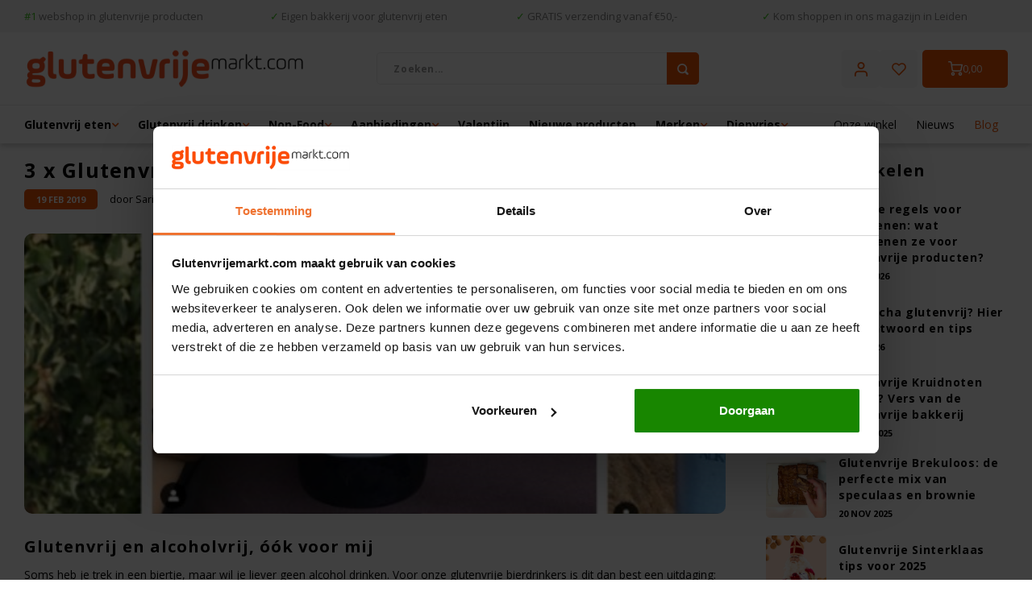

--- FILE ---
content_type: text/html;charset=utf-8
request_url: https://www.glutenvrijemarkt.com/blogs/blog/3-x-glutenvrij-en-alcoholvrij-bier-getest-door-sar/
body_size: 48387
content:
<!DOCTYPE html>
<html lang="nl">
    <head>
  
  	
<!-- Google Tag Manager -->
<script>(function(w,d,s,l,i){w[l]=w[l]||[];w[l].push({'gtm.start':
new Date().getTime(),event:'gtm.js'});var f=d.getElementsByTagName(s)[0],
j=d.createElement(s),dl=l!='dataLayer'?'&l='+l:'';j.async=true;j.src=
'https://www.googletagmanager.com/gtm.js?id='+i+dl;f.parentNode.insertBefore(j,f);
})(window,document,'script','dataLayer','GTM-T64VDPW');</script>
<!-- End Google Tag Manager -->    
      
    <script type="text/javascript">
    //<![CDATA[
    window.lipscoreInit = function() {
        lipscore.init({
            apiKey: "ade8dd049f06605e590a61b4"
        });
    };
    (function() {
        var scr = document.createElement('script'); scr.async = 1;
        scr.src = "//static.lipscore.com/assets/nl/lipscore-v1.js";
        document.getElementsByTagName('head')[0].appendChild(scr);
    })();
    //]]>
</script>
      
    <meta charset="utf-8"/>
<!-- [START] 'blocks/head.rain' -->
<!--

  (c) 2008-2026 Lightspeed Netherlands B.V.
  http://www.lightspeedhq.com
  Generated: 30-01-2026 @ 11:26:28

-->
<link rel="canonical" href="https://www.glutenvrijemarkt.com/blogs/blog/3-x-glutenvrij-en-alcoholvrij-bier-getest-door-sar/"/>
<link rel="alternate" href="https://www.glutenvrijemarkt.com/index.rss" type="application/rss+xml" title="Nieuwe producten"/>
<link rel="alternate" href="https://www.glutenvrijemarkt.com/blogs/blog.rss" type="application/rss+xml" title="Blog"/>
<meta name="robots" content="noodp,noydir"/>
<meta name="google-site-verification" content="VXPSnFRo8j-8NrRl33t-LgaAd40OVUkqFYKTLA6X5mY"/>
<meta property="og:url" content="https://www.glutenvrijemarkt.com/blogs/blog/3-x-glutenvrij-en-alcoholvrij-bier-getest-door-sar/?source=facebook"/>
<meta property="og:site_name" content="Glutenvrijemarkt.com"/>
<meta property="og:title" content="3 x Glutenvrij én alcoholvrij bier getest"/>
<meta property="og:description" content="Benieuwd naar glutenvrij bier dat ook alcoholvrij is? Het bestaat zeker! Sarie van Utrecht Glutenfree testte voor jou 3 biertjes uit. Wil je weten wat haar favoriet is?"/>
<meta property="og:image" content="https://cdn.webshopapp.com/shops/255203/files/253625627/3-x-glutenvrij-en-alcoholvrij-bier-getest.jpg"/>
<script src="https://app.dmws.plus/shop-assets/255203/dmws-plus-loader.js?id=3ca04068a199ebcee20586ed0efdd86b"></script>
<!--[if lt IE 9]>
<script src="https://cdn.webshopapp.com/assets/html5shiv.js?2025-02-20"></script>
<![endif]-->
<!-- [END] 'blocks/head.rain' -->
    <title>3 x Glutenvrij én alcoholvrij bier getest - Glutenvrijemarkt.com</title>
    <meta name="description" content="Benieuwd naar glutenvrij bier dat ook alcoholvrij is? Het bestaat zeker! Sarie van Utrecht Glutenfree testte voor jou 3 biertjes uit. Wil je weten wat haar favoriet is?" />
    <meta name="keywords" content="Blog, -, 3, x, Glutenvrij, én, alcoholvrij, bier, getest" />
    <meta http-equiv="X-UA-Compatible" content="IE=edge,chrome=1">
    <meta name="viewport" content="width=device-width, initial-scale=1.0">
    <meta name="apple-mobile-web-app-capable" content="yes">
    <meta name="apple-mobile-web-app-status-bar-style" content="black">
    <meta property="fb:app_id" content="966242223397117"/>
    <meta name="viewport" content="width=device-width, initial-scale=1, maximum-scale=1, user-scalable=0"/>
    <meta name="apple-mobile-web-app-capable" content="yes">
    <meta name="HandheldFriendly" content="true" /> 
		<meta name="apple-mobile-web-app-title" content="Glutenvrijemarkt.com">
  	<meta name="facebook-domain-verification" content="93qlxxz6a7xq392wwvkdozbxo2jkrc" />
  	<meta property="og:image" content="https://cdn.webshopapp.com/shops/255203/themes/180752/assets/logo.png?20260101173100" />  
		<link rel="apple-touch-icon-precomposed" href="https://cdn.webshopapp.com/shops/255203/themes/180752/assets/homescreen-icon.jpg?20260101173137"/>
  
    <link rel="shortcut icon" href="https://cdn.webshopapp.com/shops/255203/themes/180752/v/1565572/assets/favicon.ico?20221110231056" type="image/x-icon" />
    <link href='//fonts.googleapis.com/css?family=Open%20Sans:400,300,500,600,700,800,900' rel='stylesheet' type='text/css'>
    <link href='//fonts.googleapis.com/css?family=Open%20Sans:400,300,500,600,700,800,900' rel='stylesheet' type='text/css'>
    <link rel="stylesheet" href="https://cdn.webshopapp.com/shops/255203/themes/180752/assets/bootstrap.css?20260101173137" />
    <link rel="stylesheet" href="https://cdn.webshopapp.com/shops/255203/themes/180752/assets/font-awesome-min.css?20260101173137" />
  	  	<link href="https://cdn.webshopapp.com/shops/255203/themes/180752/assets/gibbon-icons.css?20260101173137" rel="stylesheet">
    <link rel="stylesheet" href="https://cdn.webshopapp.com/shops/255203/themes/180752/assets/owl-carousel-min.css?20260101173137" />  
    <link rel="stylesheet" href="https://cdn.webshopapp.com/shops/255203/themes/180752/assets/semantic.css?20260101173137" />  
    <link rel="stylesheet" href="https://cdn.webshopapp.com/shops/255203/themes/180752/assets/jquery-fancybox-min.css?20260101173137" /> 
    <link rel="stylesheet" href="https://cdn.webshopapp.com/shops/255203/themes/180752/assets/style.css?20260101173137?852" /> 
    <link rel="stylesheet" href="https://cdn.webshopapp.com/shops/255203/themes/180752/assets/settings.css?20260101173137?1769768788" /> 
    <link rel="stylesheet" href="https://cdn.webshopapp.com/assets/gui-2-0.css?2025-02-20" />
    <link rel="stylesheet" href="https://cdn.webshopapp.com/assets/gui-responsive-2-0.css?2025-02-20" />   
  	<link href='https://unpkg.com/boxicons@2.0.9/css/boxicons.min.css' rel='stylesheet'>
    <link rel="stylesheet" href="https://cdn.webshopapp.com/shops/255203/themes/180752/assets/custom.css?20260101173137" />

    <script src="https://cdn.webshopapp.com/assets/jquery-1-9-1.js?2025-02-20"></script>
    <script src="https://cdn.webshopapp.com/assets/jquery-ui-1-10-1.js?2025-02-20"></script>
    
   
    <script src="https://cdn.webshopapp.com/shops/255203/themes/180752/assets/bootstrap.js?20260101173137"></script>
    <script src="https://cdn.webshopapp.com/shops/255203/themes/180752/assets/owl-carousel-min.js?20260101173137"></script>
    <script src="https://cdn.webshopapp.com/shops/255203/themes/180752/assets/semantic.js?20260101173137"></script>
    <script src="https://cdn.webshopapp.com/shops/255203/themes/180752/assets/jquery-fancybox-min.js?20260101173137"></script>
    <script src="https://cdn.webshopapp.com/shops/255203/themes/180752/assets/moment.js?20260101173137"></script>  
    <script src="https://cdn.webshopapp.com/shops/255203/themes/180752/assets/js-cookie.js?20260101173137"></script>
    <script src="https://cdn.webshopapp.com/shops/255203/themes/180752/assets/jquery-countdown-min.js?20260101173137"></script>
  	<script src="https://cdn.webshopapp.com/shops/255203/themes/180752/assets/masonry.js?20260101173137"></script>
    <script src="https://cdn.webshopapp.com/shops/255203/themes/180752/assets/global.js?20260101173137?5074"></script>
  	<script src="//cdnjs.cloudflare.com/ajax/libs/jqueryui-touch-punch/0.2.3/jquery.ui.touch-punch.min.js"></script>
    
    <script src="https://cdn.webshopapp.com/shops/255203/themes/180752/assets/jcarousel.js?20260101173137"></script>
    <script src="https://cdn.webshopapp.com/assets/gui.js?2025-02-20"></script>
    <script src="https://cdn.webshopapp.com/assets/gui-responsive-2-0.js?2025-02-20"></script>
    
        
    
    <!--[if lt IE 9]>
    <link rel="stylesheet" href="https://cdn.webshopapp.com/shops/255203/themes/180752/assets/style-ie.css?20260101173137" />
    <![endif]-->
  
  <!-- Facebook Pixel Code -->
<script>
  !function(f,b,e,v,n,t,s)
  {if(f.fbq)return;n=f.fbq=function(){n.callMethod?
  n.callMethod.apply(n,arguments):n.queue.push(arguments)};
  if(!f._fbq)f._fbq=n;n.push=n;n.loaded=!0;n.version='2.0';
  n.queue=[];t=b.createElement(e);t.async=!0;
  t.src=v;s=b.getElementsByTagName(e)[0];
  s.parentNode.insertBefore(t,s)}(window, document,'script',
  'https://connect.facebook.net/en_US/fbevents.js');
  fbq('init', '93qlxxz6a7xq392wwvkdozbxo2jkrc');
  fbq('track', 'PageView');
</script>
<noscript>
  <img height="1" width="1" style="display:none" 
       src="https://www.facebook.com/tr?id=93qlxxz6a7xq392wwvkdozbxo2jkrc&ev=PageView&noscript=1"/>
</noscript>
<!-- End Facebook Pixel Code -->
  <script src="https://unpkg.com/@botpoison/browser" async></script>
  </head>  <body class=" no-mobile-bar">
  	<div id="form-submitted" class="hidden">
  <style>
  	#form-submitted.hidden {
      display:none;
    }
    #form-submitted {
      display: block;
      position: fixed;
      top: 50%;
      transform: translateY(-50%);
      left: 50%;
      width: 400px;
      height: auto;
      margin-left: -200px;
      z-index: 999;
      background: #EB5202;
      color: #fff;
      padding: 30px 25px 30px 50px;
      border-radius: 10px;
      box-shadow: 3px 3px 14px -3px #000;
    }
    #form-submitted p {
      font-size: 23px;
      margin: 0;
      position: relative;
    }
    #form-submitted p i {
      position: absolute;
      top: 2px;
      left: -30px;
      font-size:23px;
    }
    #form-submitted a.close {
      position: absolute;
      top: 0;
      right: 0;
      padding: 5px;
      background: #fff;
      color:#033c32;
      border-top-right-radius: 10px;
      opacity:1;
    }
    .pdf-link {
      display: block;
      background: #C94E28;
      padding: 10px 12px;
      margin-top: 15px;
      color: #fff;
      width: fit-content;
      font-size: 16px;
    }
  </style>
  <a href="javascript:;" class="close" onclick="$('#form-submitted').addClass('hidden');"><i class="sm-remove"></i></a>
  <p><i class="icon-check-white"><img src="https://cdn.webshopapp.com/shops/255203/themes/180752/assets/icon-check.svg?20260101173137" alt="check" width="20" height="20"></i>Bedankt voor je inschrijving!</p>
</div>    
<!-- Google Tag Manager (noscript) -->
<noscript><iframe src="https://www.googletagmanager.com/ns.html?id=GTM-T64VDPW"
height="0" width="0" style="display:none;visibility:hidden"></iframe></noscript>
<!-- End Google Tag Manager (noscript) -->    
    <script type="application/ld+json">
[
			{
    "@context": "http://schema.org",
    "@type": "BreadcrumbList",
    "itemListElement":
    [
      {
        "@type": "ListItem",
        "position": 1,
        "item": {
        	"@id": "https://www.glutenvrijemarkt.com/",
        	"name": "Home"
        }
      },
    	    	{
    		"@type": "ListItem",
     		"position": 2,
     		"item":	{
      		"@id": "https://www.glutenvrijemarkt.com/blogs/blog/3-x-glutenvrij-en-alcoholvrij-bier-getest-door-sar/",
      		"name": "3 x Glutenvrij én alcoholvrij bier getest "
    		}
    	},    	    	{
    		"@type": "ListItem",
     		"position": 3,
     		"item":	{
      		"@id": "https://www.glutenvrijemarkt.com/blogs/blog/",
      		"name": "Blog"
    		}
    	}    	    ]
  },
      
        
    {
  "@context": "http://schema.org",
  "@id": "https://www.glutenvrijemarkt.com/#Organization",
  "@type": "Organization",
  "url": "https://www.glutenvrijemarkt.com/", 
  "name": "Glutenvrijemarkt.com",
  "logo": "https://cdn.webshopapp.com/shops/255203/themes/180752/assets/logo.png?20260101173100",
  "telephone": " +31 (0) 85 80 81 545",
  "email": ""
    }
  ]
</script><div class="cart-messages hidden"><ul></ul></div><div id="login-popup" class="mobile-popup" data-popup="login"><div class="popup-inner"><div class="title-small title-font">Inloggen</div><form class="formLogin" id="formLogin" action="https://www.glutenvrijemarkt.com/account/loginPost/?return=https%3A%2F%2Fwww.glutenvrijemarkt.com%2Fblogs%2Fblog%2F3-x-glutenvrij-en-alcoholvrij-bier-getest-door-sar%2F" method="post"><input type="hidden" name="key" value="0497a6c4b1014ccf276f26e4372789b5" /><input type="hidden" name="type" value="login" /><input type="submit" hidden/><input type="text" name="email" id="formLoginEmail" value="" placeholder="E-mailadres" class="standard-input" /><input type="password" name="password" id="formLoginPassword" value="" placeholder="Wachtwoord" class="standard-input"/><div class="buttons"><a class="btn accent" href="#" onclick="$('#formLogin').submit(); return false;" title="Inloggen">Inloggen</a></div></form><div class="options"><a class="forgot-pw" href="https://www.glutenvrijemarkt.com/account/password/">Vraag hier een nieuw wachtwoord aan!</a><span class="or">of</span><a class="no-account" href="https://www.glutenvrijemarkt.com/account/register/">Nog geen account? Klik</a></div></div><div class="close-popup"><div class="close-popup-inner"><a href="javascript:;" class="close-mobile-popup" data-fancybox-close>
        Sluiten
      </a></div></div></div><div id="language-currency-popup" class="language-currency-popup mobile-popup"><div class="popup-inner"><div class="language-section"><div class="title-small title-font">Taal</div><div class="options-wrap"><div class="option active"><a href="https://www.glutenvrijemarkt.com/blogs/blog"><div class="inner"><div class="icon"><img src="https://cdn.webshopapp.com/shops/255203/themes/180752/assets/flag-nl.svg?20260101173137" alt="flag-Nederlands"></div><div class="text">Nederlands</div></div></a></div></div></div><div class="close-popup"><div class="close-popup-inner"><a href="javascript:;" class="close-mobile-popup" data-fancybox-close>
          Sluiten
        </a></div></div></div></div><div class="mobile-menu mobile-popup" data-popup="menu"><div class="popup-inner"><div class="menu-wrap"><div class="menu"><ul><li class=""><a class="normal-link" href="https://www.glutenvrijemarkt.com/glutenvrij-eten/">Glutenvrij eten<span class="more-cats"><i class="fa fa-chevron-right"></i></span></a><div class="subs"><div class="title-small title-font text-center subs-back"><span>Terug</span>Glutenvrij eten</div><ul class=""><li class=""><a class="normal-link" href="https://www.glutenvrijemarkt.com/glutenvrij-eten/brood-broodbeleg-ontbijtproducten/">Brood, broodbeleg &amp; ontbijtproducten<span class="more-cats"><i class="fa fa-chevron-right"></i></span></a><div class="subs"><div class="title-small title-font text-center subs-back"><span>Terug</span>Brood, broodbeleg &amp; ontbijtproducten</div><ul class=""><li class=""><a class="normal-link" href="https://www.glutenvrijemarkt.com/glutenvrij-eten/brood-broodbeleg-ontbijtproducten/vers-brood-en-banket/">Vers brood en Banket</a></li><li class=""><a class="normal-link" href="https://www.glutenvrijemarkt.com/glutenvrij-eten/brood-broodbeleg-ontbijtproducten/gesneden-brood/">Gesneden brood</a></li><li class=""><a class="normal-link" href="https://www.glutenvrijemarkt.com/glutenvrij-eten/brood-broodbeleg-ontbijtproducten/broodjes-croissants/">Broodjes &amp; croissants</a></li><li class=""><a class="normal-link" href="https://www.glutenvrijemarkt.com/glutenvrij-eten/brood-broodbeleg-ontbijtproducten/afbakbrood/">Afbakbrood</a></li><li class=""><a class="normal-link" href="https://www.glutenvrijemarkt.com/glutenvrij-eten/brood-broodbeleg-ontbijtproducten/crackers-knaeckebroed/">Crackers &amp; Knäckebröd</a></li><li class=""><a class="normal-link" href="https://www.glutenvrijemarkt.com/glutenvrij-eten/brood-broodbeleg-ontbijtproducten/cornflakes/">Cornflakes</a></li><li class=""><a class="normal-link" href="https://www.glutenvrijemarkt.com/glutenvrij-eten/brood-broodbeleg-ontbijtproducten/muesli-cruesli/">Muesli &amp; Cruesli</a></li><li class=""><a class="normal-link" href="https://www.glutenvrijemarkt.com/glutenvrij-eten/brood-broodbeleg-ontbijtproducten/gepofte-granen/">Gepofte Granen</a></li><li class=""><a class="normal-link" href="https://www.glutenvrijemarkt.com/glutenvrij-eten/brood-broodbeleg-ontbijtproducten/glutenvrije-haver/">Glutenvrije Haver</a></li><li class=""><a class="normal-link" href="https://www.glutenvrijemarkt.com/glutenvrij-eten/brood-broodbeleg-ontbijtproducten/vlokken/">Vlokken</a></li><li class=""><a class="normal-link" href="https://www.glutenvrijemarkt.com/glutenvrij-eten/brood-broodbeleg-ontbijtproducten/zoete-ontbijtgranen/">Zoete ontbijtgranen</a></li><li class=""><a class="normal-link" href="https://www.glutenvrijemarkt.com/glutenvrij-eten/brood-broodbeleg-ontbijtproducten/beschuit/">Beschuit</a></li><li class=""><a class="normal-link" href="https://www.glutenvrijemarkt.com/glutenvrij-eten/brood-broodbeleg-ontbijtproducten/rijstwafels/">Rijstwafels</a></li><li class=""><a class="normal-link" href="https://www.glutenvrijemarkt.com/glutenvrij-eten/brood-broodbeleg-ontbijtproducten/broodbeleg/">Broodbeleg</a></li><li class=""><a class="normal-link" href="https://www.glutenvrijemarkt.com/glutenvrij-eten/brood-broodbeleg-ontbijtproducten/ontbijtpap/">Ontbijtpap</a></li><li class=""><a class="normal-link" href="https://www.glutenvrijemarkt.com/glutenvrij-eten/brood-broodbeleg-ontbijtproducten/soepstengels/">Soepstengels</a></li><li class=""><a class="normal-link" href="https://www.glutenvrijemarkt.com/glutenvrij-eten/brood-broodbeleg-ontbijtproducten/pitabroodjes/">Pitabroodjes</a></li><li class=""><a class="normal-link" href="https://www.glutenvrijemarkt.com/glutenvrij-eten/brood-broodbeleg-ontbijtproducten/glutenvrij-stokbrood/">Glutenvrij stokbrood</a></li></ul></div></li><li class=""><a class="normal-link" href="https://www.glutenvrijemarkt.com/glutenvrij-eten/bakproducten/">Bakproducten<span class="more-cats"><i class="fa fa-chevron-right"></i></span></a><div class="subs"><div class="title-small title-font text-center subs-back"><span>Terug</span>Bakproducten</div><ul class=""><li class=""><a class="normal-link" href="https://www.glutenvrijemarkt.com/glutenvrij-eten/bakproducten/brood-bakmixen/">Brood &amp; Bakmixen</a></li><li class=""><a class="normal-link" href="https://www.glutenvrijemarkt.com/glutenvrij-eten/bakproducten/glutenvrij-meel/">Glutenvrij Meel</a></li><li class=""><a class="normal-link" href="https://www.glutenvrijemarkt.com/glutenvrij-eten/bakproducten/pannenkoekenmixen/">Pannenkoekenmixen</a></li><li class=""><a class="normal-link" href="https://www.glutenvrijemarkt.com/glutenvrij-eten/bakproducten/cake-taartmixen/">Cake &amp; Taartmixen</a></li><li class=""><a class="normal-link" href="https://www.glutenvrijemarkt.com/glutenvrij-eten/bakproducten/suiker-zoetmiddelen/">Suiker &amp; Zoetmiddelen</a></li><li class=""><a class="normal-link" href="https://www.glutenvrijemarkt.com/glutenvrij-eten/bakproducten/rijsmiddelen/">Rijsmiddelen</a></li><li class=""><a class="normal-link" href="https://www.glutenvrijemarkt.com/glutenvrij-eten/bakproducten/paneermeel/">Paneermeel</a></li><li class=""><a class="normal-link" href="https://www.glutenvrijemarkt.com/glutenvrij-eten/bakproducten/bakingredienten/">Bakingrediënten</a></li><li class=""><a class="normal-link" href="https://www.glutenvrijemarkt.com/glutenvrij-eten/bakproducten/decoratie/">Decoratie</a></li></ul></div></li><li class=""><a class="normal-link" href="https://www.glutenvrijemarkt.com/glutenvrij-eten/snoep-koek-chips-gebak/">Snoep, Koek, Chips &amp; Gebak<span class="more-cats"><i class="fa fa-chevron-right"></i></span></a><div class="subs"><div class="title-small title-font text-center subs-back"><span>Terug</span>Snoep, Koek, Chips &amp; Gebak</div><ul class=""><li class=""><a class="normal-link" href="https://www.glutenvrijemarkt.com/glutenvrij-eten/snoep-koek-chips-gebak/koekjes/">Koekjes</a></li><li class=""><a class="normal-link" href="https://www.glutenvrijemarkt.com/glutenvrij-eten/snoep-koek-chips-gebak/verse-donuts/">Verse Donuts</a></li><li class=""><a class="normal-link" href="https://www.glutenvrijemarkt.com/glutenvrij-eten/snoep-koek-chips-gebak/cake-muffins/">Cake &amp; Muffins</a></li><li class=""><a class="normal-link" href="https://www.glutenvrijemarkt.com/glutenvrij-eten/snoep-koek-chips-gebak/repen/">Repen</a></li><li class=""><a class="normal-link" href="https://www.glutenvrijemarkt.com/glutenvrij-eten/snoep-koek-chips-gebak/snoepgoed/">Snoepgoed</a></li><li class=""><a class="normal-link" href="https://www.glutenvrijemarkt.com/glutenvrij-eten/snoep-koek-chips-gebak/chips-zoutjes/">Chips &amp; Zoutjes</a></li><li class=""><a class="normal-link" href="https://www.glutenvrijemarkt.com/glutenvrij-eten/snoep-koek-chips-gebak/ijshoorntjes/">IJshoorntjes</a></li><li class=""><a class="normal-link" href="https://www.glutenvrijemarkt.com/glutenvrij-eten/snoep-koek-chips-gebak/chocolade/">Chocolade</a></li></ul></div></li><li class=""><a class="normal-link" href="https://www.glutenvrijemarkt.com/glutenvrij-eten/pasta-rijst-noedels/">Pasta, Rijst &amp; Noedels<span class="more-cats"><i class="fa fa-chevron-right"></i></span></a><div class="subs"><div class="title-small title-font text-center subs-back"><span>Terug</span>Pasta, Rijst &amp; Noedels</div><ul class=""><li class=""><a class="normal-link" href="https://www.glutenvrijemarkt.com/glutenvrij-eten/pasta-rijst-noedels/pasta/">Pasta</a></li><li class=""><a class="normal-link" href="https://www.glutenvrijemarkt.com/glutenvrij-eten/pasta-rijst-noedels/rijst-granen/">Rijst &amp; Granen</a></li><li class=""><a class="normal-link" href="https://www.glutenvrijemarkt.com/glutenvrij-eten/pasta-rijst-noedels/noedels/">Noedels</a></li><li class=""><a class="normal-link" href="https://www.glutenvrijemarkt.com/glutenvrij-eten/pasta-rijst-noedels/gevulde-pasta/">Gevulde Pasta</a></li></ul></div></li><li class=""><a class="normal-link" href="https://www.glutenvrijemarkt.com/glutenvrij-eten/soepen-sauzen-smaakmakers/">Soepen, Sauzen &amp; Smaakmakers<span class="more-cats"><i class="fa fa-chevron-right"></i></span></a><div class="subs"><div class="title-small title-font text-center subs-back"><span>Terug</span>Soepen, Sauzen &amp; Smaakmakers</div><ul class=""><li class=""><a class="normal-link" href="https://www.glutenvrijemarkt.com/glutenvrij-eten/soepen-sauzen-smaakmakers/sauzen-kruidenmixen/">Sauzen &amp; Kruidenmixen</a></li><li class=""><a class="normal-link" href="https://www.glutenvrijemarkt.com/glutenvrij-eten/soepen-sauzen-smaakmakers/keukenkruiden/">Keukenkruiden</a></li><li class=""><a class="normal-link" href="https://www.glutenvrijemarkt.com/glutenvrij-eten/soepen-sauzen-smaakmakers/bouillon/">Bouillon</a></li><li class=""><a class="normal-link" href="https://www.glutenvrijemarkt.com/glutenvrij-eten/soepen-sauzen-smaakmakers/soepen/">Soepen</a></li><li class=""><a class="normal-link" href="https://www.glutenvrijemarkt.com/glutenvrij-eten/soepen-sauzen-smaakmakers/visbakmeel/">Visbakmeel</a></li><li class=""><a class="normal-link" href="https://www.glutenvrijemarkt.com/glutenvrij-eten/soepen-sauzen-smaakmakers/peulvruchten-conserven/">Peulvruchten &amp; Conserven</a></li><li class=""><a class="normal-link" href="https://www.glutenvrijemarkt.com/glutenvrij-eten/soepen-sauzen-smaakmakers/olien-vetten/">Oliën &amp; Vetten</a></li><li class=""><a class="normal-link" href="https://www.glutenvrijemarkt.com/glutenvrij-eten/soepen-sauzen-smaakmakers/slagroom/">Slagroom</a></li><li class=""><a class="normal-link" href="https://www.glutenvrijemarkt.com/glutenvrij-eten/soepen-sauzen-smaakmakers/kookroom/">Kookroom</a></li></ul></div></li><li class=""><a class="normal-link" href="https://www.glutenvrijemarkt.com/glutenvrij-eten/kant-klaar/">Kant &amp; Klaar<span class="more-cats"><i class="fa fa-chevron-right"></i></span></a><div class="subs"><div class="title-small title-font text-center subs-back"><span>Terug</span>Kant &amp; Klaar</div><ul class=""><li class=""><a class="normal-link" href="https://www.glutenvrijemarkt.com/glutenvrij-eten/kant-klaar/pizzabodems-wraps/">Pizzabodems &amp; Wraps</a></li><li class=""><a class="normal-link" href="https://www.glutenvrijemarkt.com/glutenvrij-eten/kant-klaar/dessert/">Dessert</a></li><li class=""><a class="normal-link" href="https://www.glutenvrijemarkt.com/glutenvrij-eten/kant-klaar/mixen/">Mixen</a></li><li class=""><a class="normal-link" href="https://www.glutenvrijemarkt.com/glutenvrij-eten/kant-klaar/maaltijden/">Maaltijden</a></li><li class=""><a class="normal-link" href="https://www.glutenvrijemarkt.com/glutenvrij-eten/kant-klaar/vegetarische-burgermixen/">Vegetarische Burgermixen</a></li><li class=""><a class="normal-link" href="https://www.glutenvrijemarkt.com/glutenvrij-eten/kant-klaar/babyvoeding/">Babyvoeding</a></li></ul></div></li><li class=""><a class="normal-link" href="https://www.glutenvrijemarkt.com/glutenvrij-eten/noten-zaden-superfood/">Noten, Zaden &amp; Superfood<span class="more-cats"><i class="fa fa-chevron-right"></i></span></a><div class="subs"><div class="title-small title-font text-center subs-back"><span>Terug</span>Noten, Zaden &amp; Superfood</div><ul class=""><li class=""><a class="normal-link" href="https://www.glutenvrijemarkt.com/glutenvrij-eten/noten-zaden-superfood/energierepen/">Energierepen</a></li><li class=""><a class="normal-link" href="https://www.glutenvrijemarkt.com/glutenvrij-eten/noten-zaden-superfood/zaden-superfood/">Zaden &amp; Superfood</a></li><li class=""><a class="normal-link" href="https://www.glutenvrijemarkt.com/glutenvrij-eten/noten-zaden-superfood/noten-zuidvruchten/">Noten &amp; Zuidvruchten</a></li></ul></div></li><li class=""><a class="normal-link" href="https://www.glutenvrijemarkt.com/glutenvrij-eten/bewuste-voeding/">Bewuste Voeding<span class="more-cats"><i class="fa fa-chevron-right"></i></span></a><div class="subs"><div class="title-small title-font text-center subs-back"><span>Terug</span>Bewuste Voeding</div><ul class=""><li class=""><a class="normal-link" href="https://www.glutenvrijemarkt.com/glutenvrij-eten/bewuste-voeding/koolhydraatarm/">Koolhydraatarm</a></li><li class=""><a class="normal-link" href="https://www.glutenvrijemarkt.com/glutenvrij-eten/bewuste-voeding/veganistisch/">Veganistisch</a></li><li class=""><a class="normal-link" href="https://www.glutenvrijemarkt.com/glutenvrij-eten/bewuste-voeding/low-fodmap/">Low FODMAP</a></li><li class=""><a class="normal-link" href="https://www.glutenvrijemarkt.com/glutenvrij-eten/bewuste-voeding/biologisch/">Biologisch</a></li><li class=""><a class="normal-link" href="https://www.glutenvrijemarkt.com/glutenvrij-eten/bewuste-voeding/healthy-by-moms-in-shape/">Healthy by Moms in shape</a></li></ul></div></li><li class=""><a class="normal-link" href="https://www.glutenvrijemarkt.com/glutenvrij-eten/miss-glutenvrijs-favorieten/">Miss Glutenvrij&#039;s Favorieten</a></li><li class=""><a class="normal-link" href="https://www.glutenvrijemarkt.com/glutenvrij-eten/najaarsproducten/">Najaarsproducten</a></li></ul></div></li><li class=""><a class="normal-link" href="https://www.glutenvrijemarkt.com/glutenvrij-drinken/">Glutenvrij drinken<span class="more-cats"><i class="fa fa-chevron-right"></i></span></a><div class="subs"><div class="title-small title-font text-center subs-back"><span>Terug</span>Glutenvrij drinken</div><ul class=""><li class=""><a class="normal-link" href="https://www.glutenvrijemarkt.com/glutenvrij-drinken/bier/">Bier<span class="more-cats"><i class="fa fa-chevron-right"></i></span></a><div class="subs"><div class="title-small title-font text-center subs-back"><span>Terug</span>Bier</div><ul class=""><li class=""><a class="normal-link" href="https://www.glutenvrijemarkt.com/glutenvrij-drinken/bier/alcoholvrij/">Alcoholvrij</a></li><li class=""><a class="normal-link" href="https://www.glutenvrijemarkt.com/glutenvrij-drinken/bier/alle-bieren/">Alle Bieren</a></li><li class=""><a class="normal-link" href="https://www.glutenvrijemarkt.com/glutenvrij-drinken/bier/amber/">Amber</a></li><li class=""><a class="normal-link" href="https://www.glutenvrijemarkt.com/glutenvrij-drinken/bier/blond/">Blond</a></li><li class=""><a class="normal-link" href="https://www.glutenvrijemarkt.com/glutenvrij-drinken/bier/bok/">Bok</a></li><li class=""><a class="normal-link" href="https://www.glutenvrijemarkt.com/glutenvrij-drinken/bier/dubbel/">Dubbel</a></li><li class=""><a class="normal-link" href="https://www.glutenvrijemarkt.com/glutenvrij-drinken/bier/fruitbieren-radler/">Fruitbieren / Radler</a></li><li class=""><a class="normal-link" href="https://www.glutenvrijemarkt.com/glutenvrij-drinken/bier/ipa/">IPA</a></li><li class=""><a class="normal-link" href="https://www.glutenvrijemarkt.com/glutenvrij-drinken/bier/pale-ale/">Pale Ale</a></li><li class=""><a class="normal-link" href="https://www.glutenvrijemarkt.com/glutenvrij-drinken/bier/pilsner/">Pilsner</a></li><li class=""><a class="normal-link" href="https://www.glutenvrijemarkt.com/glutenvrij-drinken/bier/lager/">Lager</a></li><li class=""><a class="normal-link" href="https://www.glutenvrijemarkt.com/glutenvrij-drinken/bier/stout/">Stout</a></li><li class=""><a class="normal-link" href="https://www.glutenvrijemarkt.com/glutenvrij-drinken/bier/tripel/">Tripel</a></li><li class=""><a class="normal-link" href="https://www.glutenvrijemarkt.com/glutenvrij-drinken/bier/winterbier/">Winterbier</a></li><li class=""><a class="normal-link" href="https://www.glutenvrijemarkt.com/glutenvrij-drinken/bier/witbier/">Witbier</a></li><li class=""><a class="normal-link" href="https://www.glutenvrijemarkt.com/glutenvrij-drinken/bier/overige-bieren/">Overige Bieren</a></li></ul></div></li><li class=""><a class="normal-link" href="https://www.glutenvrijemarkt.com/glutenvrij-drinken/plantaardige-dranken/">Plantaardige Dranken<span class="more-cats"><i class="fa fa-chevron-right"></i></span></a><div class="subs"><div class="title-small title-font text-center subs-back"><span>Terug</span>Plantaardige Dranken</div><ul class=""><li class=""><a class="normal-link" href="https://www.glutenvrijemarkt.com/glutenvrij-drinken/plantaardige-dranken/haverdrink/">Haverdrink</a></li><li class=""><a class="normal-link" href="https://www.glutenvrijemarkt.com/glutenvrij-drinken/plantaardige-dranken/rijstdrink/">Rijstdrink</a></li><li class=""><a class="normal-link" href="https://www.glutenvrijemarkt.com/glutenvrij-drinken/plantaardige-dranken/amandeldrink/">Amandeldrink</a></li><li class=""><a class="normal-link" href="https://www.glutenvrijemarkt.com/glutenvrij-drinken/plantaardige-dranken/sojadrink/">Sojadrink</a></li><li class=""><a class="normal-link" href="https://www.glutenvrijemarkt.com/glutenvrij-drinken/plantaardige-dranken/barista/">Barista</a></li><li class=""><a class="normal-link" href="https://www.glutenvrijemarkt.com/glutenvrij-drinken/plantaardige-dranken/overig/">Overig</a></li></ul></div></li><li class=""><a class="normal-link" href="https://www.glutenvrijemarkt.com/glutenvrij-drinken/koffie-thee/">Koffie &amp; Thee<span class="more-cats"><i class="fa fa-chevron-right"></i></span></a><div class="subs"><div class="title-small title-font text-center subs-back"><span>Terug</span>Koffie &amp; Thee</div><ul class=""><li class=""><a class="normal-link" href="https://www.glutenvrijemarkt.com/glutenvrij-drinken/koffie-thee/thee/">Thee</a></li><li class=""><a class="normal-link" href="https://www.glutenvrijemarkt.com/glutenvrij-drinken/koffie-thee/koffie/">Koffie</a></li><li class=""><a class="normal-link" href="https://www.glutenvrijemarkt.com/glutenvrij-drinken/koffie-thee/losse-thee/">Losse thee</a></li><li class=""><a class="normal-link" href="https://www.glutenvrijemarkt.com/glutenvrij-drinken/koffie-thee/thee-accessoires/">Thee accessoires</a></li></ul></div></li><li class=""><a class="normal-link" href="https://www.glutenvrijemarkt.com/glutenvrij-drinken/cider/">Cider</a></li><li class=""><a class="normal-link" href="https://www.glutenvrijemarkt.com/glutenvrij-drinken/glutenvrije-dranken/">Glutenvrije Dranken  </a></li><li class=""><a class="normal-link" href="https://www.glutenvrijemarkt.com/glutenvrij-drinken/biologisch/">Biologisch</a></li></ul></div></li><li class=""><a class="normal-link" href="https://www.glutenvrijemarkt.com/non-food/">Non-Food<span class="more-cats"><i class="fa fa-chevron-right"></i></span></a><div class="subs"><div class="title-small title-font text-center subs-back"><span>Terug</span>Non-Food</div><ul class=""><li class=""><a class="normal-link" href="https://www.glutenvrijemarkt.com/non-food/toastabags/">Toastabags</a></li><li class=""><a class="normal-link" href="https://www.glutenvrijemarkt.com/non-food/bakvormen/">Bakvormen</a></li><li class=""><a class="normal-link" href="https://www.glutenvrijemarkt.com/non-food/voedingssupplementen/">Voedingssupplementen</a></li><li class=""><a class="normal-link" href="https://www.glutenvrijemarkt.com/non-food/verzorging-cosmetica/">Verzorging &amp; cosmetica</a></li><li class=""><a class="normal-link" href="https://www.glutenvrijemarkt.com/non-food/boeken/">Boeken</a></li><li class=""><a class="normal-link" href="https://www.glutenvrijemarkt.com/non-food/overig/">Overig</a></li></ul></div></li><li class=""><a class="normal-link" href="https://www.glutenvrijemarkt.com/aanbiedingen/">Aanbiedingen<span class="more-cats"><i class="fa fa-chevron-right"></i></span></a><div class="subs"><div class="title-small title-font text-center subs-back"><span>Terug</span>Aanbiedingen</div><ul class=""><li class=""><a class="normal-link" href="https://www.glutenvrijemarkt.com/aanbiedingen/marktdeals/">Marktdeals</a></li><li class=""><a class="normal-link" href="https://www.glutenvrijemarkt.com/aanbiedingen/opruiming/">Opruiming</a></li><li class=""><a class="normal-link" href="https://www.glutenvrijemarkt.com/aanbiedingen/glutenvrije-voordeelboxen/">Glutenvrije Voordeelboxen</a></li><li class=""><a class="normal-link" href="https://www.glutenvrijemarkt.com/aanbiedingen/voorkom-verspilling/">Voorkom verspilling</a></li><li class=""><a class="normal-link" href="https://www.glutenvrijemarkt.com/aanbiedingen/31-gratis/">3+1 gratis</a></li></ul></div></li><li class=""><a class="normal-link" href="https://www.glutenvrijemarkt.com/valentijn/">Valentijn</a></li><li class=""><a class="normal-link" href="https://www.glutenvrijemarkt.com/nieuwe-producten/">Nieuwe producten</a></li><li class=""><a class="normal-link" href="https://www.glutenvrijemarkt.com/merken/">Merken<span class="more-cats"><i class="fa fa-chevron-right"></i></span></a><div class="subs"><div class="title-small title-font text-center subs-back"><span>Terug</span>Merken</div><ul class=""><li class=""><a class="normal-link" href="https://www.glutenvrijemarkt.com/merken/allos/">Allos</a></li><li class=""><a class="normal-link" href="https://www.glutenvrijemarkt.com/merken/amaizin/">Amaizin</a></li><li class=""><a class="normal-link" href="https://www.glutenvrijemarkt.com/merken/amisa/">Amisa</a></li><li class=""><a class="normal-link" href="https://www.glutenvrijemarkt.com/merken/barilla/">Barilla</a></li><li class=""><a class="normal-link" href="https://www.glutenvrijemarkt.com/merken/bauckhof/">Bauckhof</a></li><li class=""><a class="normal-link" href="https://www.glutenvrijemarkt.com/merken/beltane/">Beltane</a></li><li class=""><a class="normal-link" href="https://www.glutenvrijemarkt.com/merken/bfree/">BFree</a></li><li class=""><a class="normal-link" href="https://www.glutenvrijemarkt.com/merken/bonvita/">Bonvita</a></li><li class=""><a class="normal-link" href="https://www.glutenvrijemarkt.com/merken/candy-tree/">Candy Tree</a></li><li class=""><a class="normal-link" href="https://www.glutenvrijemarkt.com/merken/cereal/">Cereal</a></li><li class=""><a class="normal-link" href="https://www.glutenvrijemarkt.com/merken/ciao-gluten/">Ciao Gluten</a></li><li class=""><a class="normal-link" href="https://www.glutenvrijemarkt.com/merken/consenza/">Consenza</a></li><li class=""><a class="normal-link" href="https://www.glutenvrijemarkt.com/merken/corn-crake/">Corn Crake</a></li><li class=""><a class="normal-link" href="https://www.glutenvrijemarkt.com/merken/damhert/">Damhert</a></li><li class=""><a class="normal-link" href="https://www.glutenvrijemarkt.com/merken/de-bron/">De Bron</a></li><li class=""><a class="normal-link" href="https://www.glutenvrijemarkt.com/merken/dijksterhuis-teffvolkoren/">Dijksterhuis Teffvolkoren</a></li><li class=""><a class="normal-link" href="https://www.glutenvrijemarkt.com/merken/doves-farm/">Doves Farm</a></li><li class=""><a class="normal-link" href="https://www.glutenvrijemarkt.com/merken/fiordifrutta/">Fiordifrutta</a></li><li class=""><a class="normal-link" href="https://www.glutenvrijemarkt.com/merken/gullon/">Gullón</a></li><li class=""><a class="normal-link" href="https://www.glutenvrijemarkt.com/merken/hammermuehle/">Hammermühle</a></li><li class=""><a class="normal-link" href="https://www.glutenvrijemarkt.com/merken/happy-farm/">Happy Farm</a></li><li class=""><a class="normal-link" href="https://www.glutenvrijemarkt.com/merken/het-blauwe-huis/">Het Blauwe Huis</a></li><li class=""><a class="normal-link" href="https://www.glutenvrijemarkt.com/merken/hey-pizza/">Hey Pizza!</a></li><li class=""><a class="normal-link" href="https://www.glutenvrijemarkt.com/merken/horizon/">Horizon</a></li><li class=""><a class="normal-link" href="https://www.glutenvrijemarkt.com/merken/i-am-gluten-free/">I am Gluten Free</a></li><li class=""><a class="normal-link" href="https://www.glutenvrijemarkt.com/merken/inglese-gluten-free/">Inglese Gluten Free</a></li><li class=""><a class="normal-link" href="https://www.glutenvrijemarkt.com/merken/joannusmolen/">Joannusmolen</a></li><li class=""><a class="normal-link" href="https://www.glutenvrijemarkt.com/merken/king-soba/">King Soba</a></li><li class=""><a class="normal-link" href="https://www.glutenvrijemarkt.com/merken/klein-duimpje/">Klein Duimpje</a></li><li class=""><a class="normal-link" href="https://www.glutenvrijemarkt.com/merken/klepper-klepper/">Klepper &amp; Klepper</a></li><li class=""><a class="normal-link" href="https://www.glutenvrijemarkt.com/merken/le-poole/">Le Poole</a></li><li class=""><a class="normal-link" href="https://www.glutenvrijemarkt.com/merken/leev/">Leev</a></li><li class=""><a class="normal-link" href="https://www.glutenvrijemarkt.com/merken/le-pain-des-fleurs/">Le pain des Fleurs</a></li><li class=""><a class="normal-link" href="https://www.glutenvrijemarkt.com/merken/lima/">Lima</a></li><li class=""><a class="normal-link" href="https://www.glutenvrijemarkt.com/merken/lisas-choice/">Lisa&#039;s Choice</a></li><li class=""><a class="normal-link" href="https://www.glutenvrijemarkt.com/merken/mixwell/">Mixwell</a></li><li class=""><a class="normal-link" href="https://www.glutenvrijemarkt.com/merken/nairns/">Nairn&#039;s</a></li><li class=""><a class="normal-link" href="https://www.glutenvrijemarkt.com/merken/nakd/">Nakd</a></li><li class=""><a class="normal-link" href="https://www.glutenvrijemarkt.com/merken/nutrifree/">Nutrifree</a></li><li class=""><a class="normal-link" href="https://www.glutenvrijemarkt.com/merken/odenwald/">Odenwald</a></li><li class=""><a class="normal-link" href="https://www.glutenvrijemarkt.com/merken/okono/">OKONO</a></li><li class=""><a class="normal-link" href="https://www.glutenvrijemarkt.com/merken/old-el-paso/">Old El Paso</a></li><li class=""><a class="normal-link" href="https://www.glutenvrijemarkt.com/merken/onoff-spices/">Onoff Spices</a></li><li class=""><a class="normal-link" href="https://www.glutenvrijemarkt.com/merken/peaks-free-from/">Peak&#039;s Free From</a></li><li class=""><a class="normal-link" href="https://www.glutenvrijemarkt.com/merken/piaceri-mediterranei/">Piaceri Mediterranei</a></li><li class=""><a class="normal-link" href="https://www.glutenvrijemarkt.com/merken/poensgen/">Poensgen</a></li><li class=""><a class="normal-link" href="https://www.glutenvrijemarkt.com/merken/proceli/">Proceli</a></li><li class=""><a class="normal-link" href="https://www.glutenvrijemarkt.com/merken/riso-scotti/">Riso Scotti</a></li><li class=""><a class="normal-link" href="https://www.glutenvrijemarkt.com/merken/rosies/">Rosies</a></li><li class=""><a class="normal-link" href="https://www.glutenvrijemarkt.com/merken/schaer/">Schär</a></li><li class=""><a class="normal-link" href="https://www.glutenvrijemarkt.com/merken/schnitzer/">Schnitzer</a></li><li class=""><a class="normal-link" href="https://www.glutenvrijemarkt.com/merken/semper/">Semper</a></li><li class=""><a class="normal-link" href="https://www.glutenvrijemarkt.com/merken/slaapmutske/">Slaapmutske</a></li><li class=""><a class="normal-link" href="https://www.glutenvrijemarkt.com/merken/sublimix/">Sublimix</a></li><li class=""><a class="normal-link" href="https://www.glutenvrijemarkt.com/merken/swiet-moffo/">Swiet Moffo</a></li><li class=""><a class="normal-link" href="https://www.glutenvrijemarkt.com/merken/tasty-me/">Tasty Me</a></li><li class=""><a class="normal-link" href="https://www.glutenvrijemarkt.com/merken/terrasana/">TerraSana</a></li><li class=""><a class="normal-link" href="https://www.glutenvrijemarkt.com/merken/traindevie/">Traindevie</a></li><li class=""><a class="normal-link" href="https://www.glutenvrijemarkt.com/merken/turtle/">Turtle</a></li><li class=""><a class="normal-link" href="https://www.glutenvrijemarkt.com/merken/va-foods/">VA Foods</a></li><li class=""><a class="normal-link" href="https://www.glutenvrijemarkt.com/merken/yakso/">Yakso</a></li><li class=""><a class="normal-link" href="https://www.glutenvrijemarkt.com/merken/yam/">Yam</a></li><li class=""><a class="normal-link" href="https://www.glutenvrijemarkt.com/merken/your-organic-nature/">Your Organic Nature</a></li><li class=""><a class="normal-link" href="https://www.glutenvrijemarkt.com/merken/gutos/">Guto&#039;s</a></li></ul></div></li><li class=""><a class="normal-link" href="https://www.glutenvrijemarkt.com/diepvries/">Diepvries<span class="more-cats"><i class="fa fa-chevron-right"></i></span></a><div class="subs"><div class="title-small title-font text-center subs-back"><span>Terug</span>Diepvries</div><ul class=""><li class=""><a class="normal-link" href="https://www.glutenvrijemarkt.com/diepvries/biologisch/">Biologisch<span class="more-cats"><i class="fa fa-chevron-right"></i></span></a><div class="subs"><div class="title-small title-font text-center subs-back"><span>Terug</span>Biologisch</div><ul class=""><li class=""><a class="normal-link" href="https://www.glutenvrijemarkt.com/diepvries/biologisch/aardappelproducten/">Aardappelproducten</a></li><li class=""><a class="normal-link" href="https://www.glutenvrijemarkt.com/diepvries/biologisch/groente-fruit/">Groente &amp; Fruit</a></li><li class=""><a class="normal-link" href="https://www.glutenvrijemarkt.com/diepvries/biologisch/ijs/">IJs</a></li><li class=""><a class="normal-link" href="https://www.glutenvrijemarkt.com/diepvries/biologisch/pizza/">Pizza</a></li><li class=""><a class="normal-link" href="https://www.glutenvrijemarkt.com/diepvries/biologisch/snacks/">Snacks</a></li></ul></div></li><li class=""><a class="normal-link" href="https://www.glutenvrijemarkt.com/diepvries/vegetarisch/">Vegetarisch<span class="more-cats"><i class="fa fa-chevron-right"></i></span></a><div class="subs"><div class="title-small title-font text-center subs-back"><span>Terug</span>Vegetarisch</div><ul class=""><li class=""><a class="normal-link" href="https://www.glutenvrijemarkt.com/diepvries/vegetarisch/snacks/">Snacks</a></li><li class=""><a class="normal-link" href="https://www.glutenvrijemarkt.com/diepvries/vegetarisch/broodjes/">Broodjes</a></li></ul></div></li><li class=""><a class="normal-link" href="https://www.glutenvrijemarkt.com/diepvries/vegan/">Vegan<span class="more-cats"><i class="fa fa-chevron-right"></i></span></a><div class="subs"><div class="title-small title-font text-center subs-back"><span>Terug</span>Vegan</div><ul class=""><li class=""><a class="normal-link" href="https://www.glutenvrijemarkt.com/diepvries/vegan/snacks/">Snacks</a></li><li class=""><a class="normal-link" href="https://www.glutenvrijemarkt.com/diepvries/vegan/bladerdeeg/">Bladerdeeg</a></li><li class=""><a class="normal-link" href="https://www.glutenvrijemarkt.com/diepvries/vegan/gebak/">Gebak</a></li><li class=""><a class="normal-link" href="https://www.glutenvrijemarkt.com/diepvries/vegan/biologisch/">Biologisch</a></li><li class=""><a class="normal-link" href="https://www.glutenvrijemarkt.com/diepvries/vegan/maaltijden/">Maaltijden</a></li><li class=""><a class="normal-link" href="https://www.glutenvrijemarkt.com/diepvries/vegan/broodjes/">Broodjes</a></li><li class=""><a class="normal-link" href="https://www.glutenvrijemarkt.com/diepvries/vegan/pizza/">Pizza</a></li></ul></div></li><li class=""><a class="normal-link" href="https://www.glutenvrijemarkt.com/diepvries/glutenvrij/">Glutenvrij<span class="more-cats"><i class="fa fa-chevron-right"></i></span></a><div class="subs"><div class="title-small title-font text-center subs-back"><span>Terug</span>Glutenvrij</div><ul class=""><li class=""><a class="normal-link" href="https://www.glutenvrijemarkt.com/diepvries/glutenvrij/broodjes/">Broodjes</a></li><li class=""><a class="normal-link" href="https://www.glutenvrijemarkt.com/diepvries/glutenvrij/snacks/">Snacks</a></li><li class=""><a class="normal-link" href="https://www.glutenvrijemarkt.com/diepvries/glutenvrij/gebak/">Gebak</a></li><li class=""><a class="normal-link" href="https://www.glutenvrijemarkt.com/diepvries/glutenvrij/pasta-pizza/">Pasta &amp; Pizza</a></li><li class=""><a class="normal-link" href="https://www.glutenvrijemarkt.com/diepvries/glutenvrij/bladerdeeg/">Bladerdeeg</a></li><li class=""><a class="normal-link" href="https://www.glutenvrijemarkt.com/diepvries/glutenvrij/ijs/">IJs</a></li><li class=""><a class="normal-link" href="https://www.glutenvrijemarkt.com/diepvries/glutenvrij/maaltijden/">Maaltijden</a></li><li class=""><a class="normal-link" href="https://www.glutenvrijemarkt.com/diepvries/glutenvrij/biologisch/">Biologisch</a></li></ul></div></li></ul></div></li></ul><ul class="menu-links-right"><li><a href="https://www.glutenvrijemarkt.com/service/about/">Onze winkel</a></li><li class=""><a href="https://www.glutenvrijemarkt.com/blogs/nieuws/">Nieuws</a></li><li class="active"><a href="https://www.glutenvrijemarkt.com/blogs/blog/">Blog</a></li></ul></div></div></div></div><div class="topbar-usps"><div class="container"><ul class="owl-carousel owl-header-usps"><li class="item"><em>#1</em> webshop in glutenvrije producten</li><li class="item"><em>✓</em> Eigen bakkerij voor glutenvrij eten</li><li class="item"><em>✓</em> GRATIS verzending vanaf €50,-</li><li class="item"><em>✓</em> Kom shoppen in ons magazijn in Leiden</li></ul></div></div><header id="header" class="with-medium-logo  header-usps-active"><div class="main-header"><div class="container"><div class="inner"><div class="mob-icons visible-xs"><ul><li><a class="open-mobile-slide" data-popup="menu" data-main-link href="javascript:;"><i class="sm sm-bars"></i><i class="fa fa-times"></i></a></li></ul></div><div class="logo medium-logo align-middle"><a href="https://www.glutenvrijemarkt.com/"><img src="https://cdn.webshopapp.com/shops/255203/themes/180752/assets/logo.png?20260101173100" alt="Glutenvrijemarkt.com"></a></div><div class="mob-icons second visible-xs"><ul><li><a class="open-mobile-slide" data-popup="login" data-main-link href="javascript:;"><i class="sm sm-user"></i></a></li><li class="header-cart-total-mobile"><a href="https://www.glutenvrijemarkt.com/cart/"><span class="icon-wrap"><i class="sm sm-cart"></i><span class="header-cart-total">
                                    0,00
                                  </span></span></a></li></ul></div><div class="vertical-menu-wrap hidden-xs hidden-md hidden-lg"><div class="btn-wrap"><a class="btn accent vertical-menu-btn open-mobile-slide" data-popup="menu" data-main-link href="javascript:;">Categorieën<i class="fa fa-angle-down"></i></a></div></div><div class="vertical-menu-wrap hidden-xs hidden-sm visible-sm hidden-md hidden-lg "><div class="btn-wrap"><a class="btn accent vertical-menu-btn open-vertical-menu">Categorieën<i class="fa fa-angle-down"></i></a><div class="vertical-menu"><ul><li class=""><a class="" href="https://www.glutenvrijemarkt.com/glutenvrij-eten/"><div class="category-wrap"><img src="https://cdn.webshopapp.com/shops/255203/files/468455232/100x100x1/glutenvrij-eten.jpg" alt="Glutenvrij eten">
                                                                  Glutenvrij eten
                    </div><i class="fa fa-chevron-right arrow-right"></i></a><div class="subs"><ul><li class="subs-title"><a class="" href="https://www.glutenvrijemarkt.com/glutenvrij-eten/">Glutenvrij eten</a></li><li class=""><a class="" href="https://www.glutenvrijemarkt.com/glutenvrij-eten/brood-broodbeleg-ontbijtproducten/"><div>
                            Brood, broodbeleg &amp; ontbijtproducten
                          </div><i class="fa fa-chevron-right arrow-right"></i></a><div class="subs"><ul><li class="subs-title"><a class="" href="https://www.glutenvrijemarkt.com/glutenvrij-eten/brood-broodbeleg-ontbijtproducten/">Brood, broodbeleg &amp; ontbijtproducten</a></li><li class=""><a class="" href="https://www.glutenvrijemarkt.com/glutenvrij-eten/brood-broodbeleg-ontbijtproducten/vers-brood-en-banket/"><div>
                                  Vers brood en Banket
                                </div></a></li><li class=""><a class="" href="https://www.glutenvrijemarkt.com/glutenvrij-eten/brood-broodbeleg-ontbijtproducten/gesneden-brood/"><div>
                                  Gesneden brood
                                </div></a></li><li class=""><a class="" href="https://www.glutenvrijemarkt.com/glutenvrij-eten/brood-broodbeleg-ontbijtproducten/broodjes-croissants/"><div>
                                  Broodjes &amp; croissants
                                </div></a></li><li class=""><a class="" href="https://www.glutenvrijemarkt.com/glutenvrij-eten/brood-broodbeleg-ontbijtproducten/afbakbrood/"><div>
                                  Afbakbrood
                                </div></a></li><li class=""><a class="" href="https://www.glutenvrijemarkt.com/glutenvrij-eten/brood-broodbeleg-ontbijtproducten/crackers-knaeckebroed/"><div>
                                  Crackers &amp; Knäckebröd
                                </div></a></li><li class=""><a class="" href="https://www.glutenvrijemarkt.com/glutenvrij-eten/brood-broodbeleg-ontbijtproducten/cornflakes/"><div>
                                  Cornflakes
                                </div></a></li><li class=""><a class="" href="https://www.glutenvrijemarkt.com/glutenvrij-eten/brood-broodbeleg-ontbijtproducten/muesli-cruesli/"><div>
                                  Muesli &amp; Cruesli
                                </div></a></li><li class=""><a class="" href="https://www.glutenvrijemarkt.com/glutenvrij-eten/brood-broodbeleg-ontbijtproducten/gepofte-granen/"><div>
                                  Gepofte Granen
                                </div></a></li><li class=""><a class="" href="https://www.glutenvrijemarkt.com/glutenvrij-eten/brood-broodbeleg-ontbijtproducten/glutenvrije-haver/"><div>
                                  Glutenvrije Haver
                                </div></a></li><li class=""><a class="" href="https://www.glutenvrijemarkt.com/glutenvrij-eten/brood-broodbeleg-ontbijtproducten/vlokken/"><div>
                                  Vlokken
                                </div></a></li><li class=""><a class="" href="https://www.glutenvrijemarkt.com/glutenvrij-eten/brood-broodbeleg-ontbijtproducten/zoete-ontbijtgranen/"><div>
                                  Zoete ontbijtgranen
                                </div></a></li><li class=""><a class="" href="https://www.glutenvrijemarkt.com/glutenvrij-eten/brood-broodbeleg-ontbijtproducten/beschuit/"><div>
                                  Beschuit
                                </div></a></li><li class=""><a class="" href="https://www.glutenvrijemarkt.com/glutenvrij-eten/brood-broodbeleg-ontbijtproducten/rijstwafels/"><div>
                                  Rijstwafels
                                </div></a></li><li class=""><a class="" href="https://www.glutenvrijemarkt.com/glutenvrij-eten/brood-broodbeleg-ontbijtproducten/broodbeleg/"><div>
                                  Broodbeleg
                                </div></a></li><li class=""><a class="" href="https://www.glutenvrijemarkt.com/glutenvrij-eten/brood-broodbeleg-ontbijtproducten/ontbijtpap/"><div>
                                  Ontbijtpap
                                </div></a></li><li class=""><a class="" href="https://www.glutenvrijemarkt.com/glutenvrij-eten/brood-broodbeleg-ontbijtproducten/soepstengels/"><div>
                                  Soepstengels
                                </div></a></li><li class=""><a class="" href="https://www.glutenvrijemarkt.com/glutenvrij-eten/brood-broodbeleg-ontbijtproducten/pitabroodjes/"><div>
                                  Pitabroodjes
                                </div></a></li><li class=""><a class="" href="https://www.glutenvrijemarkt.com/glutenvrij-eten/brood-broodbeleg-ontbijtproducten/glutenvrij-stokbrood/"><div>
                                  Glutenvrij stokbrood
                                </div></a></li></ul></div></li><li class=""><a class="" href="https://www.glutenvrijemarkt.com/glutenvrij-eten/bakproducten/"><div>
                            Bakproducten
                          </div><i class="fa fa-chevron-right arrow-right"></i></a><div class="subs"><ul><li class="subs-title"><a class="" href="https://www.glutenvrijemarkt.com/glutenvrij-eten/bakproducten/">Bakproducten</a></li><li class=""><a class="" href="https://www.glutenvrijemarkt.com/glutenvrij-eten/bakproducten/brood-bakmixen/"><div>
                                  Brood &amp; Bakmixen
                                </div></a></li><li class=""><a class="" href="https://www.glutenvrijemarkt.com/glutenvrij-eten/bakproducten/glutenvrij-meel/"><div>
                                  Glutenvrij Meel
                                </div></a></li><li class=""><a class="" href="https://www.glutenvrijemarkt.com/glutenvrij-eten/bakproducten/pannenkoekenmixen/"><div>
                                  Pannenkoekenmixen
                                </div></a></li><li class=""><a class="" href="https://www.glutenvrijemarkt.com/glutenvrij-eten/bakproducten/cake-taartmixen/"><div>
                                  Cake &amp; Taartmixen
                                </div></a></li><li class=""><a class="" href="https://www.glutenvrijemarkt.com/glutenvrij-eten/bakproducten/suiker-zoetmiddelen/"><div>
                                  Suiker &amp; Zoetmiddelen
                                </div></a></li><li class=""><a class="" href="https://www.glutenvrijemarkt.com/glutenvrij-eten/bakproducten/rijsmiddelen/"><div>
                                  Rijsmiddelen
                                </div></a></li><li class=""><a class="" href="https://www.glutenvrijemarkt.com/glutenvrij-eten/bakproducten/paneermeel/"><div>
                                  Paneermeel
                                </div></a></li><li class=""><a class="" href="https://www.glutenvrijemarkt.com/glutenvrij-eten/bakproducten/bakingredienten/"><div>
                                  Bakingrediënten
                                </div></a></li><li class=""><a class="" href="https://www.glutenvrijemarkt.com/glutenvrij-eten/bakproducten/decoratie/"><div>
                                  Decoratie
                                </div></a></li></ul></div></li><li class=""><a class="" href="https://www.glutenvrijemarkt.com/glutenvrij-eten/snoep-koek-chips-gebak/"><div>
                            Snoep, Koek, Chips &amp; Gebak
                          </div><i class="fa fa-chevron-right arrow-right"></i></a><div class="subs"><ul><li class="subs-title"><a class="" href="https://www.glutenvrijemarkt.com/glutenvrij-eten/snoep-koek-chips-gebak/">Snoep, Koek, Chips &amp; Gebak</a></li><li class=""><a class="" href="https://www.glutenvrijemarkt.com/glutenvrij-eten/snoep-koek-chips-gebak/koekjes/"><div>
                                  Koekjes
                                </div></a></li><li class=""><a class="" href="https://www.glutenvrijemarkt.com/glutenvrij-eten/snoep-koek-chips-gebak/verse-donuts/"><div>
                                  Verse Donuts
                                </div></a></li><li class=""><a class="" href="https://www.glutenvrijemarkt.com/glutenvrij-eten/snoep-koek-chips-gebak/cake-muffins/"><div>
                                  Cake &amp; Muffins
                                </div></a></li><li class=""><a class="" href="https://www.glutenvrijemarkt.com/glutenvrij-eten/snoep-koek-chips-gebak/repen/"><div>
                                  Repen
                                </div></a></li><li class=""><a class="" href="https://www.glutenvrijemarkt.com/glutenvrij-eten/snoep-koek-chips-gebak/snoepgoed/"><div>
                                  Snoepgoed
                                </div></a></li><li class=""><a class="" href="https://www.glutenvrijemarkt.com/glutenvrij-eten/snoep-koek-chips-gebak/chips-zoutjes/"><div>
                                  Chips &amp; Zoutjes
                                </div></a></li><li class=""><a class="" href="https://www.glutenvrijemarkt.com/glutenvrij-eten/snoep-koek-chips-gebak/ijshoorntjes/"><div>
                                  IJshoorntjes
                                </div></a></li><li class=""><a class="" href="https://www.glutenvrijemarkt.com/glutenvrij-eten/snoep-koek-chips-gebak/chocolade/"><div>
                                  Chocolade
                                </div></a></li></ul></div></li><li class=""><a class="" href="https://www.glutenvrijemarkt.com/glutenvrij-eten/pasta-rijst-noedels/"><div>
                            Pasta, Rijst &amp; Noedels
                          </div><i class="fa fa-chevron-right arrow-right"></i></a><div class="subs"><ul><li class="subs-title"><a class="" href="https://www.glutenvrijemarkt.com/glutenvrij-eten/pasta-rijst-noedels/">Pasta, Rijst &amp; Noedels</a></li><li class=""><a class="" href="https://www.glutenvrijemarkt.com/glutenvrij-eten/pasta-rijst-noedels/pasta/"><div>
                                  Pasta
                                </div></a></li><li class=""><a class="" href="https://www.glutenvrijemarkt.com/glutenvrij-eten/pasta-rijst-noedels/rijst-granen/"><div>
                                  Rijst &amp; Granen
                                </div></a></li><li class=""><a class="" href="https://www.glutenvrijemarkt.com/glutenvrij-eten/pasta-rijst-noedels/noedels/"><div>
                                  Noedels
                                </div></a></li><li class=""><a class="" href="https://www.glutenvrijemarkt.com/glutenvrij-eten/pasta-rijst-noedels/gevulde-pasta/"><div>
                                  Gevulde Pasta
                                </div></a></li></ul></div></li><li class=""><a class="" href="https://www.glutenvrijemarkt.com/glutenvrij-eten/soepen-sauzen-smaakmakers/"><div>
                            Soepen, Sauzen &amp; Smaakmakers
                          </div><i class="fa fa-chevron-right arrow-right"></i></a><div class="subs"><ul><li class="subs-title"><a class="" href="https://www.glutenvrijemarkt.com/glutenvrij-eten/soepen-sauzen-smaakmakers/">Soepen, Sauzen &amp; Smaakmakers</a></li><li class=""><a class="" href="https://www.glutenvrijemarkt.com/glutenvrij-eten/soepen-sauzen-smaakmakers/sauzen-kruidenmixen/"><div>
                                  Sauzen &amp; Kruidenmixen
                                </div></a></li><li class=""><a class="" href="https://www.glutenvrijemarkt.com/glutenvrij-eten/soepen-sauzen-smaakmakers/keukenkruiden/"><div>
                                  Keukenkruiden
                                </div></a></li><li class=""><a class="" href="https://www.glutenvrijemarkt.com/glutenvrij-eten/soepen-sauzen-smaakmakers/bouillon/"><div>
                                  Bouillon
                                </div></a></li><li class=""><a class="" href="https://www.glutenvrijemarkt.com/glutenvrij-eten/soepen-sauzen-smaakmakers/soepen/"><div>
                                  Soepen
                                </div></a></li><li class=""><a class="" href="https://www.glutenvrijemarkt.com/glutenvrij-eten/soepen-sauzen-smaakmakers/visbakmeel/"><div>
                                  Visbakmeel
                                </div></a></li><li class=""><a class="" href="https://www.glutenvrijemarkt.com/glutenvrij-eten/soepen-sauzen-smaakmakers/peulvruchten-conserven/"><div>
                                  Peulvruchten &amp; Conserven
                                </div></a></li><li class=""><a class="" href="https://www.glutenvrijemarkt.com/glutenvrij-eten/soepen-sauzen-smaakmakers/olien-vetten/"><div>
                                  Oliën &amp; Vetten
                                </div></a></li><li class=""><a class="" href="https://www.glutenvrijemarkt.com/glutenvrij-eten/soepen-sauzen-smaakmakers/slagroom/"><div>
                                  Slagroom
                                </div></a></li><li class=""><a class="" href="https://www.glutenvrijemarkt.com/glutenvrij-eten/soepen-sauzen-smaakmakers/kookroom/"><div>
                                  Kookroom
                                </div></a></li></ul></div></li><li class=""><a class="" href="https://www.glutenvrijemarkt.com/glutenvrij-eten/kant-klaar/"><div>
                            Kant &amp; Klaar
                          </div><i class="fa fa-chevron-right arrow-right"></i></a><div class="subs"><ul><li class="subs-title"><a class="" href="https://www.glutenvrijemarkt.com/glutenvrij-eten/kant-klaar/">Kant &amp; Klaar</a></li><li class=""><a class="" href="https://www.glutenvrijemarkt.com/glutenvrij-eten/kant-klaar/pizzabodems-wraps/"><div>
                                  Pizzabodems &amp; Wraps
                                </div></a></li><li class=""><a class="" href="https://www.glutenvrijemarkt.com/glutenvrij-eten/kant-klaar/dessert/"><div>
                                  Dessert
                                </div></a></li><li class=""><a class="" href="https://www.glutenvrijemarkt.com/glutenvrij-eten/kant-klaar/mixen/"><div>
                                  Mixen
                                </div></a></li><li class=""><a class="" href="https://www.glutenvrijemarkt.com/glutenvrij-eten/kant-klaar/maaltijden/"><div>
                                  Maaltijden
                                </div></a></li><li class=""><a class="" href="https://www.glutenvrijemarkt.com/glutenvrij-eten/kant-klaar/vegetarische-burgermixen/"><div>
                                  Vegetarische Burgermixen
                                </div></a></li><li class=""><a class="" href="https://www.glutenvrijemarkt.com/glutenvrij-eten/kant-klaar/babyvoeding/"><div>
                                  Babyvoeding
                                </div></a></li></ul></div></li><li class=""><a class="" href="https://www.glutenvrijemarkt.com/glutenvrij-eten/noten-zaden-superfood/"><div>
                            Noten, Zaden &amp; Superfood
                          </div><i class="fa fa-chevron-right arrow-right"></i></a><div class="subs"><ul><li class="subs-title"><a class="" href="https://www.glutenvrijemarkt.com/glutenvrij-eten/noten-zaden-superfood/">Noten, Zaden &amp; Superfood</a></li><li class=""><a class="" href="https://www.glutenvrijemarkt.com/glutenvrij-eten/noten-zaden-superfood/energierepen/"><div>
                                  Energierepen
                                </div></a></li><li class=""><a class="" href="https://www.glutenvrijemarkt.com/glutenvrij-eten/noten-zaden-superfood/zaden-superfood/"><div>
                                  Zaden &amp; Superfood
                                </div></a></li><li class=""><a class="" href="https://www.glutenvrijemarkt.com/glutenvrij-eten/noten-zaden-superfood/noten-zuidvruchten/"><div>
                                  Noten &amp; Zuidvruchten
                                </div></a></li></ul></div></li><li class=""><a class="" href="https://www.glutenvrijemarkt.com/glutenvrij-eten/bewuste-voeding/"><div>
                            Bewuste Voeding
                          </div><i class="fa fa-chevron-right arrow-right"></i></a><div class="subs"><ul><li class="subs-title"><a class="" href="https://www.glutenvrijemarkt.com/glutenvrij-eten/bewuste-voeding/">Bewuste Voeding</a></li><li class=""><a class="" href="https://www.glutenvrijemarkt.com/glutenvrij-eten/bewuste-voeding/koolhydraatarm/"><div>
                                  Koolhydraatarm
                                </div></a></li><li class=""><a class="" href="https://www.glutenvrijemarkt.com/glutenvrij-eten/bewuste-voeding/veganistisch/"><div>
                                  Veganistisch
                                </div></a></li><li class=""><a class="" href="https://www.glutenvrijemarkt.com/glutenvrij-eten/bewuste-voeding/low-fodmap/"><div>
                                  Low FODMAP
                                </div></a></li><li class=""><a class="" href="https://www.glutenvrijemarkt.com/glutenvrij-eten/bewuste-voeding/biologisch/"><div>
                                  Biologisch
                                </div></a></li><li class=""><a class="" href="https://www.glutenvrijemarkt.com/glutenvrij-eten/bewuste-voeding/healthy-by-moms-in-shape/"><div>
                                  Healthy by Moms in shape
                                </div></a></li></ul></div></li><li class=""><a class="" href="https://www.glutenvrijemarkt.com/glutenvrij-eten/miss-glutenvrijs-favorieten/"><div>
                            Miss Glutenvrij&#039;s Favorieten
                          </div></a></li><li class=""><a class="" href="https://www.glutenvrijemarkt.com/glutenvrij-eten/najaarsproducten/"><div>
                            Najaarsproducten
                          </div></a></li></ul></div></li><li class=""><a class="" href="https://www.glutenvrijemarkt.com/glutenvrij-drinken/"><div class="category-wrap"><img src="https://cdn.webshopapp.com/shops/255203/files/468455306/100x100x1/glutenvrij-drinken.jpg" alt="Glutenvrij drinken">
                                                                  Glutenvrij drinken
                    </div><i class="fa fa-chevron-right arrow-right"></i></a><div class="subs"><ul><li class="subs-title"><a class="" href="https://www.glutenvrijemarkt.com/glutenvrij-drinken/">Glutenvrij drinken</a></li><li class=""><a class="" href="https://www.glutenvrijemarkt.com/glutenvrij-drinken/bier/"><div>
                            Bier
                          </div><i class="fa fa-chevron-right arrow-right"></i></a><div class="subs"><ul><li class="subs-title"><a class="" href="https://www.glutenvrijemarkt.com/glutenvrij-drinken/bier/">Bier</a></li><li class=""><a class="" href="https://www.glutenvrijemarkt.com/glutenvrij-drinken/bier/alcoholvrij/"><div>
                                  Alcoholvrij
                                </div></a></li><li class=""><a class="" href="https://www.glutenvrijemarkt.com/glutenvrij-drinken/bier/alle-bieren/"><div>
                                  Alle Bieren
                                </div></a></li><li class=""><a class="" href="https://www.glutenvrijemarkt.com/glutenvrij-drinken/bier/amber/"><div>
                                  Amber
                                </div></a></li><li class=""><a class="" href="https://www.glutenvrijemarkt.com/glutenvrij-drinken/bier/blond/"><div>
                                  Blond
                                </div></a></li><li class=""><a class="" href="https://www.glutenvrijemarkt.com/glutenvrij-drinken/bier/bok/"><div>
                                  Bok
                                </div></a></li><li class=""><a class="" href="https://www.glutenvrijemarkt.com/glutenvrij-drinken/bier/dubbel/"><div>
                                  Dubbel
                                </div></a></li><li class=""><a class="" href="https://www.glutenvrijemarkt.com/glutenvrij-drinken/bier/fruitbieren-radler/"><div>
                                  Fruitbieren / Radler
                                </div></a></li><li class=""><a class="" href="https://www.glutenvrijemarkt.com/glutenvrij-drinken/bier/ipa/"><div>
                                  IPA
                                </div></a></li><li class=""><a class="" href="https://www.glutenvrijemarkt.com/glutenvrij-drinken/bier/pale-ale/"><div>
                                  Pale Ale
                                </div></a></li><li class=""><a class="" href="https://www.glutenvrijemarkt.com/glutenvrij-drinken/bier/pilsner/"><div>
                                  Pilsner
                                </div></a></li><li class=""><a class="" href="https://www.glutenvrijemarkt.com/glutenvrij-drinken/bier/lager/"><div>
                                  Lager
                                </div></a></li><li class=""><a class="" href="https://www.glutenvrijemarkt.com/glutenvrij-drinken/bier/stout/"><div>
                                  Stout
                                </div></a></li><li class=""><a class="" href="https://www.glutenvrijemarkt.com/glutenvrij-drinken/bier/tripel/"><div>
                                  Tripel
                                </div></a></li><li class=""><a class="" href="https://www.glutenvrijemarkt.com/glutenvrij-drinken/bier/winterbier/"><div>
                                  Winterbier
                                </div></a></li><li class=""><a class="" href="https://www.glutenvrijemarkt.com/glutenvrij-drinken/bier/witbier/"><div>
                                  Witbier
                                </div></a></li><li class=""><a class="" href="https://www.glutenvrijemarkt.com/glutenvrij-drinken/bier/overige-bieren/"><div>
                                  Overige Bieren
                                </div></a></li></ul></div></li><li class=""><a class="" href="https://www.glutenvrijemarkt.com/glutenvrij-drinken/plantaardige-dranken/"><div>
                            Plantaardige Dranken
                          </div><i class="fa fa-chevron-right arrow-right"></i></a><div class="subs"><ul><li class="subs-title"><a class="" href="https://www.glutenvrijemarkt.com/glutenvrij-drinken/plantaardige-dranken/">Plantaardige Dranken</a></li><li class=""><a class="" href="https://www.glutenvrijemarkt.com/glutenvrij-drinken/plantaardige-dranken/haverdrink/"><div>
                                  Haverdrink
                                </div></a></li><li class=""><a class="" href="https://www.glutenvrijemarkt.com/glutenvrij-drinken/plantaardige-dranken/rijstdrink/"><div>
                                  Rijstdrink
                                </div></a></li><li class=""><a class="" href="https://www.glutenvrijemarkt.com/glutenvrij-drinken/plantaardige-dranken/amandeldrink/"><div>
                                  Amandeldrink
                                </div></a></li><li class=""><a class="" href="https://www.glutenvrijemarkt.com/glutenvrij-drinken/plantaardige-dranken/sojadrink/"><div>
                                  Sojadrink
                                </div></a></li><li class=""><a class="" href="https://www.glutenvrijemarkt.com/glutenvrij-drinken/plantaardige-dranken/barista/"><div>
                                  Barista
                                </div></a></li><li class=""><a class="" href="https://www.glutenvrijemarkt.com/glutenvrij-drinken/plantaardige-dranken/overig/"><div>
                                  Overig
                                </div></a></li></ul></div></li><li class=""><a class="" href="https://www.glutenvrijemarkt.com/glutenvrij-drinken/koffie-thee/"><div>
                            Koffie &amp; Thee
                          </div><i class="fa fa-chevron-right arrow-right"></i></a><div class="subs"><ul><li class="subs-title"><a class="" href="https://www.glutenvrijemarkt.com/glutenvrij-drinken/koffie-thee/">Koffie &amp; Thee</a></li><li class=""><a class="" href="https://www.glutenvrijemarkt.com/glutenvrij-drinken/koffie-thee/thee/"><div>
                                  Thee
                                </div></a></li><li class=""><a class="" href="https://www.glutenvrijemarkt.com/glutenvrij-drinken/koffie-thee/koffie/"><div>
                                  Koffie
                                </div></a></li><li class=""><a class="" href="https://www.glutenvrijemarkt.com/glutenvrij-drinken/koffie-thee/losse-thee/"><div>
                                  Losse thee
                                </div></a></li><li class=""><a class="" href="https://www.glutenvrijemarkt.com/glutenvrij-drinken/koffie-thee/thee-accessoires/"><div>
                                  Thee accessoires
                                </div></a></li></ul></div></li><li class=""><a class="" href="https://www.glutenvrijemarkt.com/glutenvrij-drinken/cider/"><div>
                            Cider
                          </div></a></li><li class=""><a class="" href="https://www.glutenvrijemarkt.com/glutenvrij-drinken/glutenvrije-dranken/"><div>
                            Glutenvrije Dranken  
                          </div></a></li><li class=""><a class="" href="https://www.glutenvrijemarkt.com/glutenvrij-drinken/biologisch/"><div>
                            Biologisch
                          </div></a></li></ul></div></li><li class=""><a class="" href="https://www.glutenvrijemarkt.com/non-food/"><div class="category-wrap"><img src="https://cdn.webshopapp.com/shops/255203/files/355110759/100x100x1/non-food.jpg" alt="Non-Food">
                                                                  Non-Food
                    </div><i class="fa fa-chevron-right arrow-right"></i></a><div class="subs"><ul><li class="subs-title"><a class="" href="https://www.glutenvrijemarkt.com/non-food/">Non-Food</a></li><li class=""><a class="" href="https://www.glutenvrijemarkt.com/non-food/toastabags/"><div>
                            Toastabags
                          </div></a></li><li class=""><a class="" href="https://www.glutenvrijemarkt.com/non-food/bakvormen/"><div>
                            Bakvormen
                          </div></a></li><li class=""><a class="" href="https://www.glutenvrijemarkt.com/non-food/voedingssupplementen/"><div>
                            Voedingssupplementen
                          </div></a></li><li class=""><a class="" href="https://www.glutenvrijemarkt.com/non-food/verzorging-cosmetica/"><div>
                            Verzorging &amp; cosmetica
                          </div></a></li><li class=""><a class="" href="https://www.glutenvrijemarkt.com/non-food/boeken/"><div>
                            Boeken
                          </div></a></li><li class=""><a class="" href="https://www.glutenvrijemarkt.com/non-food/overig/"><div>
                            Overig
                          </div></a></li></ul></div></li><li class=""><a class="" href="https://www.glutenvrijemarkt.com/aanbiedingen/"><div class="category-wrap"><img src="https://cdn.webshopapp.com/shops/255203/files/468455381/100x100x1/aanbiedingen.jpg" alt="Aanbiedingen">
                                                                  Aanbiedingen
                    </div><i class="fa fa-chevron-right arrow-right"></i></a><div class="subs"><ul><li class="subs-title"><a class="" href="https://www.glutenvrijemarkt.com/aanbiedingen/">Aanbiedingen</a></li><li class=""><a class="" href="https://www.glutenvrijemarkt.com/aanbiedingen/marktdeals/"><div>
                            Marktdeals
                          </div></a></li><li class=""><a class="" href="https://www.glutenvrijemarkt.com/aanbiedingen/opruiming/"><div>
                            Opruiming
                          </div></a></li><li class=""><a class="" href="https://www.glutenvrijemarkt.com/aanbiedingen/glutenvrije-voordeelboxen/"><div>
                            Glutenvrije Voordeelboxen
                          </div></a></li><li class=""><a class="" href="https://www.glutenvrijemarkt.com/aanbiedingen/voorkom-verspilling/"><div>
                            Voorkom verspilling
                          </div></a></li><li class=""><a class="" href="https://www.glutenvrijemarkt.com/aanbiedingen/31-gratis/"><div>
                            3+1 gratis
                          </div></a></li></ul></div></li><li class=""><a class="" href="https://www.glutenvrijemarkt.com/valentijn/"><div class="category-wrap">
                                            Valentijn
                    </div></a></li><li class=""><a class="" href="https://www.glutenvrijemarkt.com/nieuwe-producten/"><div class="category-wrap"><img src="https://cdn.webshopapp.com/shops/255203/files/468455811/100x100x1/nieuwe-producten.jpg" alt="Nieuwe producten">
                                                                  Nieuwe producten
                    </div></a></li><li class=""><a class="" href="https://www.glutenvrijemarkt.com/merken/"><div class="category-wrap"><img src="https://cdn.webshopapp.com/shops/255203/files/468456485/100x100x1/merken.jpg" alt="Merken">
                                                                  Merken
                    </div><i class="fa fa-chevron-right arrow-right"></i></a><div class="subs"><ul><li class="subs-title"><a class="" href="https://www.glutenvrijemarkt.com/merken/">Merken</a></li><li class=""><a class="" href="https://www.glutenvrijemarkt.com/merken/allos/"><div>
                            Allos
                          </div></a></li><li class=""><a class="" href="https://www.glutenvrijemarkt.com/merken/amaizin/"><div>
                            Amaizin
                          </div></a></li><li class=""><a class="" href="https://www.glutenvrijemarkt.com/merken/amisa/"><div>
                            Amisa
                          </div></a></li><li class=""><a class="" href="https://www.glutenvrijemarkt.com/merken/barilla/"><div>
                            Barilla
                          </div></a></li><li class=""><a class="" href="https://www.glutenvrijemarkt.com/merken/bauckhof/"><div>
                            Bauckhof
                          </div></a></li><li class=""><a class="" href="https://www.glutenvrijemarkt.com/merken/beltane/"><div>
                            Beltane
                          </div></a></li><li class=""><a class="" href="https://www.glutenvrijemarkt.com/merken/bfree/"><div>
                            BFree
                          </div></a></li><li class=""><a class="" href="https://www.glutenvrijemarkt.com/merken/bonvita/"><div>
                            Bonvita
                          </div></a></li><li class=""><a class="" href="https://www.glutenvrijemarkt.com/merken/candy-tree/"><div>
                            Candy Tree
                          </div></a></li><li class=""><a class="" href="https://www.glutenvrijemarkt.com/merken/cereal/"><div>
                            Cereal
                          </div></a></li><li class=""><a class="" href="https://www.glutenvrijemarkt.com/merken/ciao-gluten/"><div>
                            Ciao Gluten
                          </div></a></li><li class=""><a class="" href="https://www.glutenvrijemarkt.com/merken/consenza/"><div>
                            Consenza
                          </div></a></li><li class=""><a class="" href="https://www.glutenvrijemarkt.com/merken/corn-crake/"><div>
                            Corn Crake
                          </div></a></li><li class=""><a class="" href="https://www.glutenvrijemarkt.com/merken/damhert/"><div>
                            Damhert
                          </div></a></li><li class=""><a class="" href="https://www.glutenvrijemarkt.com/merken/de-bron/"><div>
                            De Bron
                          </div></a></li><li class=""><a class="" href="https://www.glutenvrijemarkt.com/merken/dijksterhuis-teffvolkoren/"><div>
                            Dijksterhuis Teffvolkoren
                          </div></a></li><li class=""><a class="" href="https://www.glutenvrijemarkt.com/merken/doves-farm/"><div>
                            Doves Farm
                          </div></a></li><li class=""><a class="" href="https://www.glutenvrijemarkt.com/merken/fiordifrutta/"><div>
                            Fiordifrutta
                          </div></a></li><li class=""><a class="" href="https://www.glutenvrijemarkt.com/merken/gullon/"><div>
                            Gullón
                          </div></a></li><li class=""><a class="" href="https://www.glutenvrijemarkt.com/merken/hammermuehle/"><div>
                            Hammermühle
                          </div></a></li><li class=""><a class="" href="https://www.glutenvrijemarkt.com/merken/happy-farm/"><div>
                            Happy Farm
                          </div></a></li><li class=""><a class="" href="https://www.glutenvrijemarkt.com/merken/het-blauwe-huis/"><div>
                            Het Blauwe Huis
                          </div></a></li><li class=""><a class="" href="https://www.glutenvrijemarkt.com/merken/hey-pizza/"><div>
                            Hey Pizza!
                          </div></a></li><li class=""><a class="" href="https://www.glutenvrijemarkt.com/merken/horizon/"><div>
                            Horizon
                          </div></a></li><li class=""><a class="" href="https://www.glutenvrijemarkt.com/merken/i-am-gluten-free/"><div>
                            I am Gluten Free
                          </div></a></li><li class=""><a class="" href="https://www.glutenvrijemarkt.com/merken/inglese-gluten-free/"><div>
                            Inglese Gluten Free
                          </div></a></li><li class=""><a class="" href="https://www.glutenvrijemarkt.com/merken/joannusmolen/"><div>
                            Joannusmolen
                          </div></a></li><li class=""><a class="" href="https://www.glutenvrijemarkt.com/merken/king-soba/"><div>
                            King Soba
                          </div></a></li><li class=""><a class="" href="https://www.glutenvrijemarkt.com/merken/klein-duimpje/"><div>
                            Klein Duimpje
                          </div></a></li><li class=""><a class="" href="https://www.glutenvrijemarkt.com/merken/klepper-klepper/"><div>
                            Klepper &amp; Klepper
                          </div></a></li><li class=""><a class="" href="https://www.glutenvrijemarkt.com/merken/le-poole/"><div>
                            Le Poole
                          </div></a></li><li class=""><a class="" href="https://www.glutenvrijemarkt.com/merken/leev/"><div>
                            Leev
                          </div></a></li><li class=""><a class="" href="https://www.glutenvrijemarkt.com/merken/le-pain-des-fleurs/"><div>
                            Le pain des Fleurs
                          </div></a></li><li class=""><a class="" href="https://www.glutenvrijemarkt.com/merken/lima/"><div>
                            Lima
                          </div></a></li><li class=""><a class="" href="https://www.glutenvrijemarkt.com/merken/lisas-choice/"><div>
                            Lisa&#039;s Choice
                          </div></a></li><li class=""><a class="" href="https://www.glutenvrijemarkt.com/merken/mixwell/"><div>
                            Mixwell
                          </div></a></li><li class=""><a class="" href="https://www.glutenvrijemarkt.com/merken/nairns/"><div>
                            Nairn&#039;s
                          </div></a></li><li class=""><a class="" href="https://www.glutenvrijemarkt.com/merken/nakd/"><div>
                            Nakd
                          </div></a></li><li class=""><a class="" href="https://www.glutenvrijemarkt.com/merken/nutrifree/"><div>
                            Nutrifree
                          </div></a></li><li class=""><a class="" href="https://www.glutenvrijemarkt.com/merken/odenwald/"><div>
                            Odenwald
                          </div></a></li><li class=""><a class="" href="https://www.glutenvrijemarkt.com/merken/okono/"><div>
                            OKONO
                          </div></a></li><li class=""><a class="" href="https://www.glutenvrijemarkt.com/merken/old-el-paso/"><div>
                            Old El Paso
                          </div></a></li><li class=""><a class="" href="https://www.glutenvrijemarkt.com/merken/onoff-spices/"><div>
                            Onoff Spices
                          </div></a></li><li class=""><a class="" href="https://www.glutenvrijemarkt.com/merken/peaks-free-from/"><div>
                            Peak&#039;s Free From
                          </div></a></li><li class=""><a class="" href="https://www.glutenvrijemarkt.com/merken/piaceri-mediterranei/"><div>
                            Piaceri Mediterranei
                          </div></a></li><li class=""><a class="" href="https://www.glutenvrijemarkt.com/merken/poensgen/"><div>
                            Poensgen
                          </div></a></li><li class=""><a class="" href="https://www.glutenvrijemarkt.com/merken/proceli/"><div>
                            Proceli
                          </div></a></li><li class=""><a class="" href="https://www.glutenvrijemarkt.com/merken/riso-scotti/"><div>
                            Riso Scotti
                          </div></a></li><li class=""><a class="" href="https://www.glutenvrijemarkt.com/merken/rosies/"><div>
                            Rosies
                          </div></a></li><li class=""><a class="" href="https://www.glutenvrijemarkt.com/merken/schaer/"><div>
                            Schär
                          </div></a></li><li class=""><a class="" href="https://www.glutenvrijemarkt.com/merken/schnitzer/"><div>
                            Schnitzer
                          </div></a></li><li class=""><a class="" href="https://www.glutenvrijemarkt.com/merken/semper/"><div>
                            Semper
                          </div></a></li><li class=""><a class="" href="https://www.glutenvrijemarkt.com/merken/slaapmutske/"><div>
                            Slaapmutske
                          </div></a></li><li class=""><a class="" href="https://www.glutenvrijemarkt.com/merken/sublimix/"><div>
                            Sublimix
                          </div></a></li><li class=""><a class="" href="https://www.glutenvrijemarkt.com/merken/swiet-moffo/"><div>
                            Swiet Moffo
                          </div></a></li><li class=""><a class="" href="https://www.glutenvrijemarkt.com/merken/tasty-me/"><div>
                            Tasty Me
                          </div></a></li><li class=""><a class="" href="https://www.glutenvrijemarkt.com/merken/terrasana/"><div>
                            TerraSana
                          </div></a></li><li class=""><a class="" href="https://www.glutenvrijemarkt.com/merken/traindevie/"><div>
                            Traindevie
                          </div></a></li><li class=""><a class="" href="https://www.glutenvrijemarkt.com/merken/turtle/"><div>
                            Turtle
                          </div></a></li><li class=""><a class="" href="https://www.glutenvrijemarkt.com/merken/va-foods/"><div>
                            VA Foods
                          </div></a></li><li class=""><a class="" href="https://www.glutenvrijemarkt.com/merken/yakso/"><div>
                            Yakso
                          </div></a></li><li class=""><a class="" href="https://www.glutenvrijemarkt.com/merken/yam/"><div>
                            Yam
                          </div></a></li><li class=""><a class="" href="https://www.glutenvrijemarkt.com/merken/your-organic-nature/"><div>
                            Your Organic Nature
                          </div></a></li><li class=""><a class="" href="https://www.glutenvrijemarkt.com/merken/gutos/"><div>
                            Guto&#039;s
                          </div></a></li></ul></div></li><li class=""><a class="" href="https://www.glutenvrijemarkt.com/diepvries/"><div class="category-wrap"><img src="https://cdn.webshopapp.com/shops/255203/files/485106787/100x100x1/diepvries.jpg" alt="Diepvries">
                                                                  Diepvries
                    </div><i class="fa fa-chevron-right arrow-right"></i></a><div class="subs"><ul><li class="subs-title"><a class="" href="https://www.glutenvrijemarkt.com/diepvries/">Diepvries</a></li><li class=""><a class="" href="https://www.glutenvrijemarkt.com/diepvries/biologisch/"><div>
                            Biologisch
                          </div><i class="fa fa-chevron-right arrow-right"></i></a><div class="subs"><ul><li class="subs-title"><a class="" href="https://www.glutenvrijemarkt.com/diepvries/biologisch/">Biologisch</a></li><li class=""><a class="" href="https://www.glutenvrijemarkt.com/diepvries/biologisch/aardappelproducten/"><div>
                                  Aardappelproducten
                                </div></a></li><li class=""><a class="" href="https://www.glutenvrijemarkt.com/diepvries/biologisch/groente-fruit/"><div>
                                  Groente &amp; Fruit
                                </div></a></li><li class=""><a class="" href="https://www.glutenvrijemarkt.com/diepvries/biologisch/ijs/"><div>
                                  IJs
                                </div></a></li><li class=""><a class="" href="https://www.glutenvrijemarkt.com/diepvries/biologisch/pizza/"><div>
                                  Pizza
                                </div></a></li><li class=""><a class="" href="https://www.glutenvrijemarkt.com/diepvries/biologisch/snacks/"><div>
                                  Snacks
                                </div></a></li></ul></div></li><li class=""><a class="" href="https://www.glutenvrijemarkt.com/diepvries/vegetarisch/"><div>
                            Vegetarisch
                          </div><i class="fa fa-chevron-right arrow-right"></i></a><div class="subs"><ul><li class="subs-title"><a class="" href="https://www.glutenvrijemarkt.com/diepvries/vegetarisch/">Vegetarisch</a></li><li class=""><a class="" href="https://www.glutenvrijemarkt.com/diepvries/vegetarisch/snacks/"><div>
                                  Snacks
                                </div></a></li><li class=""><a class="" href="https://www.glutenvrijemarkt.com/diepvries/vegetarisch/broodjes/"><div>
                                  Broodjes
                                </div></a></li></ul></div></li><li class=""><a class="" href="https://www.glutenvrijemarkt.com/diepvries/vegan/"><div>
                            Vegan
                          </div><i class="fa fa-chevron-right arrow-right"></i></a><div class="subs"><ul><li class="subs-title"><a class="" href="https://www.glutenvrijemarkt.com/diepvries/vegan/">Vegan</a></li><li class=""><a class="" href="https://www.glutenvrijemarkt.com/diepvries/vegan/snacks/"><div>
                                  Snacks
                                </div></a></li><li class=""><a class="" href="https://www.glutenvrijemarkt.com/diepvries/vegan/bladerdeeg/"><div>
                                  Bladerdeeg
                                </div></a></li><li class=""><a class="" href="https://www.glutenvrijemarkt.com/diepvries/vegan/gebak/"><div>
                                  Gebak
                                </div></a></li><li class=""><a class="" href="https://www.glutenvrijemarkt.com/diepvries/vegan/biologisch/"><div>
                                  Biologisch
                                </div></a></li><li class=""><a class="" href="https://www.glutenvrijemarkt.com/diepvries/vegan/maaltijden/"><div>
                                  Maaltijden
                                </div></a></li><li class=""><a class="" href="https://www.glutenvrijemarkt.com/diepvries/vegan/broodjes/"><div>
                                  Broodjes
                                </div></a></li><li class=""><a class="" href="https://www.glutenvrijemarkt.com/diepvries/vegan/pizza/"><div>
                                  Pizza
                                </div></a></li></ul></div></li><li class=""><a class="" href="https://www.glutenvrijemarkt.com/diepvries/glutenvrij/"><div>
                            Glutenvrij
                          </div><i class="fa fa-chevron-right arrow-right"></i></a><div class="subs"><ul><li class="subs-title"><a class="" href="https://www.glutenvrijemarkt.com/diepvries/glutenvrij/">Glutenvrij</a></li><li class=""><a class="" href="https://www.glutenvrijemarkt.com/diepvries/glutenvrij/broodjes/"><div>
                                  Broodjes
                                </div></a></li><li class=""><a class="" href="https://www.glutenvrijemarkt.com/diepvries/glutenvrij/snacks/"><div>
                                  Snacks
                                </div></a></li><li class=""><a class="" href="https://www.glutenvrijemarkt.com/diepvries/glutenvrij/gebak/"><div>
                                  Gebak
                                </div></a></li><li class=""><a class="" href="https://www.glutenvrijemarkt.com/diepvries/glutenvrij/pasta-pizza/"><div>
                                  Pasta &amp; Pizza
                                </div></a></li><li class=""><a class="" href="https://www.glutenvrijemarkt.com/diepvries/glutenvrij/bladerdeeg/"><div>
                                  Bladerdeeg
                                </div></a></li><li class=""><a class="" href="https://www.glutenvrijemarkt.com/diepvries/glutenvrij/ijs/"><div>
                                  IJs
                                </div></a></li><li class=""><a class="" href="https://www.glutenvrijemarkt.com/diepvries/glutenvrij/maaltijden/"><div>
                                  Maaltijden
                                </div></a></li><li class=""><a class="" href="https://www.glutenvrijemarkt.com/diepvries/glutenvrij/biologisch/"><div>
                                  Biologisch
                                </div></a></li></ul></div></li></ul></div></li><li class=""><a class="" href="https://www.glutenvrijemarkt.com/blogs/nieuws/"><div><img src="https://cdn.webshopapp.com/shops/255203/files/490623192/100x100x1/de-glutenvrije-valentijnsmarkt-komt-er-aan.jpg" alt="De glutenvrije Valentijnsmarkt komt er aan!">
                                                                                        Nieuws
                    </div></a></li><li class="active"><a class="" href="https://www.glutenvrijemarkt.com/blogs/blog/"><div><img src="https://cdn.webshopapp.com/shops/255203/files/489805516/100x100x1/nieuwe-regels-voor-allergenen-wat-betekenen-ze-voo.jpg" alt="Nieuwe regels voor allergenen: wat betekenen ze voor glutenvrije producten?">
                                                                                        Blog
                    </div></a></li></ul></div></div><div class="vertical-menu-overlay general-overlay"></div></div><div class="search-bar hidden-xs"><form action="https://www.glutenvrijemarkt.com/search/" method="get" id="formSearch"  class="search-form"  data-search-type="desktop"><div class="relative search-wrap"><input type="text" name="q" autocomplete="off"  value="" placeholder="Zoeken..." class="standard-input" data-input="desktop"/><span onclick="$(this).closest('form').submit();" title="Zoeken" class="icon icon-search"><i class="sm sm-search"></i></span><span onclick="$(this).closest('form').find('input').val('').trigger('keyup');" class="icon icon-hide-search hidden"><i class="fa fa-close"></i></span></div><div class="search-overlay general-overlay"></div></form></div><div class="lipscore-service-review-badge-starred"
              data-ls-widget-height="50px"
              data-ls-widget-width="80px"></div><div class="icons hidden-xs"><ul><li class="hidden-xs"><a href="#login-popup" data-fancybox><i class="sm sm-user"></i></a></li><li class="hidden-xs"><a href="#login-popup" data-fancybox><div class="icon-wrap"><i class="sm sm-heart-o"></i><div class="items" data-wishlist-items></div></div></a></li><li class="header-cart"><a href="https://www.glutenvrijemarkt.com/cart/"><div class="icon-wrap"><i class="sm sm-cart"></i><span class="header-cart-total">
                  	                    0,00
                                      </span></div></a></li></ul></div></div></div><div class="search-autocomplete hidden-xs" data-search-type="desktop"><div class="container"><div class="box"><div class="title-small title-font">Zoekresultaten voor "<span data-search-query></span>"</div><div class="inner-wrap"><div class="side  filter-style-classic"><div class="filter-scroll-wrap"><div class="filter-scroll"><div class="subtitle title-font">Filters</div><form data-search-type="desktop"><div class="filter-boxes"><div class="filter-wrap sort"><select name="sort" class="custom-select"></select></div></div><div class="filter-boxes custom-filters"></div></form></div></div></div><div class="results"><div class="feat-categories hidden"><div class="subtitle title-font">Categorieën</div><div class="cats"><ul></ul></div></div><div class="search-products products-livesearch row"></div><div class="more"><a href="#" class="btn accent">Bekijk alle resultaten <span>(0)</span></a></div><div class="notfound">Geen producten gevonden...</div></div></div></div></div></div></div><div class="main-menu hidden-sm hidden-xs"><div class="container"><div class="main-menu-links-grid"><ul><li class=" hes-sub  relative "><a href="https://www.glutenvrijemarkt.com/glutenvrij-eten/">Glutenvrij eten
          	            	<i class="fa fa-angle-down"></i></a><div class="simple-menu-wrap"><ul class="simple-menu block-shadow"><li class=""><a href="https://www.glutenvrijemarkt.com/glutenvrij-eten/brood-broodbeleg-ontbijtproducten/">Brood, broodbeleg &amp; ontbijtproducten</a><div class="subs"><ul class="block-shadow"><li class=""><a href="https://www.glutenvrijemarkt.com/glutenvrij-eten/brood-broodbeleg-ontbijtproducten/vers-brood-en-banket/">Vers brood en Banket</a></li><li class=""><a href="https://www.glutenvrijemarkt.com/glutenvrij-eten/brood-broodbeleg-ontbijtproducten/gesneden-brood/">Gesneden brood</a></li><li class=""><a href="https://www.glutenvrijemarkt.com/glutenvrij-eten/brood-broodbeleg-ontbijtproducten/broodjes-croissants/">Broodjes &amp; croissants</a></li><li class=""><a href="https://www.glutenvrijemarkt.com/glutenvrij-eten/brood-broodbeleg-ontbijtproducten/afbakbrood/">Afbakbrood</a></li><li class=""><a href="https://www.glutenvrijemarkt.com/glutenvrij-eten/brood-broodbeleg-ontbijtproducten/crackers-knaeckebroed/">Crackers &amp; Knäckebröd</a></li><li class=""><a href="https://www.glutenvrijemarkt.com/glutenvrij-eten/brood-broodbeleg-ontbijtproducten/cornflakes/">Cornflakes</a></li><li class=""><a href="https://www.glutenvrijemarkt.com/glutenvrij-eten/brood-broodbeleg-ontbijtproducten/muesli-cruesli/">Muesli &amp; Cruesli</a></li><li class=""><a href="https://www.glutenvrijemarkt.com/glutenvrij-eten/brood-broodbeleg-ontbijtproducten/gepofte-granen/">Gepofte Granen</a></li><li class=""><a href="https://www.glutenvrijemarkt.com/glutenvrij-eten/brood-broodbeleg-ontbijtproducten/glutenvrije-haver/">Glutenvrije Haver</a></li><li class=""><a href="https://www.glutenvrijemarkt.com/glutenvrij-eten/brood-broodbeleg-ontbijtproducten/vlokken/">Vlokken</a></li><li class=""><a href="https://www.glutenvrijemarkt.com/glutenvrij-eten/brood-broodbeleg-ontbijtproducten/zoete-ontbijtgranen/">Zoete ontbijtgranen</a></li><li class=""><a href="https://www.glutenvrijemarkt.com/glutenvrij-eten/brood-broodbeleg-ontbijtproducten/beschuit/">Beschuit</a></li><li class=""><a href="https://www.glutenvrijemarkt.com/glutenvrij-eten/brood-broodbeleg-ontbijtproducten/rijstwafels/">Rijstwafels</a></li><li class=""><a href="https://www.glutenvrijemarkt.com/glutenvrij-eten/brood-broodbeleg-ontbijtproducten/broodbeleg/">Broodbeleg</a></li><li class=""><a href="https://www.glutenvrijemarkt.com/glutenvrij-eten/brood-broodbeleg-ontbijtproducten/ontbijtpap/">Ontbijtpap</a></li><li class=""><a href="https://www.glutenvrijemarkt.com/glutenvrij-eten/brood-broodbeleg-ontbijtproducten/soepstengels/">Soepstengels</a></li><li class=""><a href="https://www.glutenvrijemarkt.com/glutenvrij-eten/brood-broodbeleg-ontbijtproducten/pitabroodjes/">Pitabroodjes</a></li><li class=""><a href="https://www.glutenvrijemarkt.com/glutenvrij-eten/brood-broodbeleg-ontbijtproducten/glutenvrij-stokbrood/">Glutenvrij stokbrood</a></li></ul></div></li><li class=""><a href="https://www.glutenvrijemarkt.com/glutenvrij-eten/bakproducten/">Bakproducten</a><div class="subs"><ul class="block-shadow"><li class=""><a href="https://www.glutenvrijemarkt.com/glutenvrij-eten/bakproducten/brood-bakmixen/">Brood &amp; Bakmixen</a></li><li class=""><a href="https://www.glutenvrijemarkt.com/glutenvrij-eten/bakproducten/glutenvrij-meel/">Glutenvrij Meel</a></li><li class=""><a href="https://www.glutenvrijemarkt.com/glutenvrij-eten/bakproducten/pannenkoekenmixen/">Pannenkoekenmixen</a></li><li class=""><a href="https://www.glutenvrijemarkt.com/glutenvrij-eten/bakproducten/cake-taartmixen/">Cake &amp; Taartmixen</a></li><li class=""><a href="https://www.glutenvrijemarkt.com/glutenvrij-eten/bakproducten/suiker-zoetmiddelen/">Suiker &amp; Zoetmiddelen</a></li><li class=""><a href="https://www.glutenvrijemarkt.com/glutenvrij-eten/bakproducten/rijsmiddelen/">Rijsmiddelen</a></li><li class=""><a href="https://www.glutenvrijemarkt.com/glutenvrij-eten/bakproducten/paneermeel/">Paneermeel</a></li><li class=""><a href="https://www.glutenvrijemarkt.com/glutenvrij-eten/bakproducten/bakingredienten/">Bakingrediënten</a></li><li class=""><a href="https://www.glutenvrijemarkt.com/glutenvrij-eten/bakproducten/decoratie/">Decoratie</a></li></ul></div></li><li class=""><a href="https://www.glutenvrijemarkt.com/glutenvrij-eten/snoep-koek-chips-gebak/">Snoep, Koek, Chips &amp; Gebak</a><div class="subs"><ul class="block-shadow"><li class=""><a href="https://www.glutenvrijemarkt.com/glutenvrij-eten/snoep-koek-chips-gebak/koekjes/">Koekjes</a></li><li class=""><a href="https://www.glutenvrijemarkt.com/glutenvrij-eten/snoep-koek-chips-gebak/verse-donuts/">Verse Donuts</a></li><li class=""><a href="https://www.glutenvrijemarkt.com/glutenvrij-eten/snoep-koek-chips-gebak/cake-muffins/">Cake &amp; Muffins</a></li><li class=""><a href="https://www.glutenvrijemarkt.com/glutenvrij-eten/snoep-koek-chips-gebak/repen/">Repen</a></li><li class=""><a href="https://www.glutenvrijemarkt.com/glutenvrij-eten/snoep-koek-chips-gebak/snoepgoed/">Snoepgoed</a></li><li class=""><a href="https://www.glutenvrijemarkt.com/glutenvrij-eten/snoep-koek-chips-gebak/chips-zoutjes/">Chips &amp; Zoutjes</a></li><li class=""><a href="https://www.glutenvrijemarkt.com/glutenvrij-eten/snoep-koek-chips-gebak/ijshoorntjes/">IJshoorntjes</a></li><li class=""><a href="https://www.glutenvrijemarkt.com/glutenvrij-eten/snoep-koek-chips-gebak/chocolade/">Chocolade</a></li></ul></div></li><li class=""><a href="https://www.glutenvrijemarkt.com/glutenvrij-eten/pasta-rijst-noedels/">Pasta, Rijst &amp; Noedels</a><div class="subs"><ul class="block-shadow"><li class=""><a href="https://www.glutenvrijemarkt.com/glutenvrij-eten/pasta-rijst-noedels/pasta/">Pasta</a></li><li class=""><a href="https://www.glutenvrijemarkt.com/glutenvrij-eten/pasta-rijst-noedels/rijst-granen/">Rijst &amp; Granen</a></li><li class=""><a href="https://www.glutenvrijemarkt.com/glutenvrij-eten/pasta-rijst-noedels/noedels/">Noedels</a></li><li class=""><a href="https://www.glutenvrijemarkt.com/glutenvrij-eten/pasta-rijst-noedels/gevulde-pasta/">Gevulde Pasta</a></li></ul></div></li><li class=""><a href="https://www.glutenvrijemarkt.com/glutenvrij-eten/soepen-sauzen-smaakmakers/">Soepen, Sauzen &amp; Smaakmakers</a><div class="subs"><ul class="block-shadow"><li class=""><a href="https://www.glutenvrijemarkt.com/glutenvrij-eten/soepen-sauzen-smaakmakers/sauzen-kruidenmixen/">Sauzen &amp; Kruidenmixen</a></li><li class=""><a href="https://www.glutenvrijemarkt.com/glutenvrij-eten/soepen-sauzen-smaakmakers/keukenkruiden/">Keukenkruiden</a></li><li class=""><a href="https://www.glutenvrijemarkt.com/glutenvrij-eten/soepen-sauzen-smaakmakers/bouillon/">Bouillon</a></li><li class=""><a href="https://www.glutenvrijemarkt.com/glutenvrij-eten/soepen-sauzen-smaakmakers/soepen/">Soepen</a></li><li class=""><a href="https://www.glutenvrijemarkt.com/glutenvrij-eten/soepen-sauzen-smaakmakers/visbakmeel/">Visbakmeel</a></li><li class=""><a href="https://www.glutenvrijemarkt.com/glutenvrij-eten/soepen-sauzen-smaakmakers/peulvruchten-conserven/">Peulvruchten &amp; Conserven</a></li><li class=""><a href="https://www.glutenvrijemarkt.com/glutenvrij-eten/soepen-sauzen-smaakmakers/olien-vetten/">Oliën &amp; Vetten</a></li><li class=""><a href="https://www.glutenvrijemarkt.com/glutenvrij-eten/soepen-sauzen-smaakmakers/slagroom/">Slagroom</a></li><li class=""><a href="https://www.glutenvrijemarkt.com/glutenvrij-eten/soepen-sauzen-smaakmakers/kookroom/">Kookroom</a></li></ul></div></li><li class=""><a href="https://www.glutenvrijemarkt.com/glutenvrij-eten/kant-klaar/">Kant &amp; Klaar</a><div class="subs"><ul class="block-shadow"><li class=""><a href="https://www.glutenvrijemarkt.com/glutenvrij-eten/kant-klaar/pizzabodems-wraps/">Pizzabodems &amp; Wraps</a></li><li class=""><a href="https://www.glutenvrijemarkt.com/glutenvrij-eten/kant-klaar/dessert/">Dessert</a></li><li class=""><a href="https://www.glutenvrijemarkt.com/glutenvrij-eten/kant-klaar/mixen/">Mixen</a></li><li class=""><a href="https://www.glutenvrijemarkt.com/glutenvrij-eten/kant-klaar/maaltijden/">Maaltijden</a></li><li class=""><a href="https://www.glutenvrijemarkt.com/glutenvrij-eten/kant-klaar/vegetarische-burgermixen/">Vegetarische Burgermixen</a></li><li class=""><a href="https://www.glutenvrijemarkt.com/glutenvrij-eten/kant-klaar/babyvoeding/">Babyvoeding</a></li></ul></div></li><li class=""><a href="https://www.glutenvrijemarkt.com/glutenvrij-eten/noten-zaden-superfood/">Noten, Zaden &amp; Superfood</a><div class="subs"><ul class="block-shadow"><li class=""><a href="https://www.glutenvrijemarkt.com/glutenvrij-eten/noten-zaden-superfood/energierepen/">Energierepen</a></li><li class=""><a href="https://www.glutenvrijemarkt.com/glutenvrij-eten/noten-zaden-superfood/zaden-superfood/">Zaden &amp; Superfood</a></li><li class=""><a href="https://www.glutenvrijemarkt.com/glutenvrij-eten/noten-zaden-superfood/noten-zuidvruchten/">Noten &amp; Zuidvruchten</a></li></ul></div></li><li class=""><a href="https://www.glutenvrijemarkt.com/glutenvrij-eten/bewuste-voeding/">Bewuste Voeding</a><div class="subs"><ul class="block-shadow"><li class=""><a href="https://www.glutenvrijemarkt.com/glutenvrij-eten/bewuste-voeding/koolhydraatarm/">Koolhydraatarm</a></li><li class=""><a href="https://www.glutenvrijemarkt.com/glutenvrij-eten/bewuste-voeding/veganistisch/">Veganistisch</a></li><li class=""><a href="https://www.glutenvrijemarkt.com/glutenvrij-eten/bewuste-voeding/low-fodmap/">Low FODMAP</a></li><li class=""><a href="https://www.glutenvrijemarkt.com/glutenvrij-eten/bewuste-voeding/biologisch/">Biologisch</a></li><li class=""><a href="https://www.glutenvrijemarkt.com/glutenvrij-eten/bewuste-voeding/healthy-by-moms-in-shape/">Healthy by Moms in shape</a></li></ul></div></li><li class=""><a href="https://www.glutenvrijemarkt.com/glutenvrij-eten/miss-glutenvrijs-favorieten/">Miss Glutenvrij&#039;s Favorieten</a></li><li class=""><a href="https://www.glutenvrijemarkt.com/glutenvrij-eten/najaarsproducten/">Najaarsproducten</a></li></ul></div></li><li class=" hes-sub  relative "><a href="https://www.glutenvrijemarkt.com/glutenvrij-drinken/">Glutenvrij drinken
          	            	<i class="fa fa-angle-down"></i></a><div class="simple-menu-wrap"><ul class="simple-menu block-shadow"><li class=""><a href="https://www.glutenvrijemarkt.com/glutenvrij-drinken/bier/">Bier</a><div class="subs"><ul class="block-shadow"><li class=""><a href="https://www.glutenvrijemarkt.com/glutenvrij-drinken/bier/alcoholvrij/">Alcoholvrij</a></li><li class=""><a href="https://www.glutenvrijemarkt.com/glutenvrij-drinken/bier/alle-bieren/">Alle Bieren</a></li><li class=""><a href="https://www.glutenvrijemarkt.com/glutenvrij-drinken/bier/amber/">Amber</a></li><li class=""><a href="https://www.glutenvrijemarkt.com/glutenvrij-drinken/bier/blond/">Blond</a></li><li class=""><a href="https://www.glutenvrijemarkt.com/glutenvrij-drinken/bier/bok/">Bok</a></li><li class=""><a href="https://www.glutenvrijemarkt.com/glutenvrij-drinken/bier/dubbel/">Dubbel</a></li><li class=""><a href="https://www.glutenvrijemarkt.com/glutenvrij-drinken/bier/fruitbieren-radler/">Fruitbieren / Radler</a></li><li class=""><a href="https://www.glutenvrijemarkt.com/glutenvrij-drinken/bier/ipa/">IPA</a></li><li class=""><a href="https://www.glutenvrijemarkt.com/glutenvrij-drinken/bier/pale-ale/">Pale Ale</a></li><li class=""><a href="https://www.glutenvrijemarkt.com/glutenvrij-drinken/bier/pilsner/">Pilsner</a></li><li class=""><a href="https://www.glutenvrijemarkt.com/glutenvrij-drinken/bier/lager/">Lager</a></li><li class=""><a href="https://www.glutenvrijemarkt.com/glutenvrij-drinken/bier/stout/">Stout</a></li><li class=""><a href="https://www.glutenvrijemarkt.com/glutenvrij-drinken/bier/tripel/">Tripel</a></li><li class=""><a href="https://www.glutenvrijemarkt.com/glutenvrij-drinken/bier/winterbier/">Winterbier</a></li><li class=""><a href="https://www.glutenvrijemarkt.com/glutenvrij-drinken/bier/witbier/">Witbier</a></li><li class=""><a href="https://www.glutenvrijemarkt.com/glutenvrij-drinken/bier/overige-bieren/">Overige Bieren</a></li></ul></div></li><li class=""><a href="https://www.glutenvrijemarkt.com/glutenvrij-drinken/plantaardige-dranken/">Plantaardige Dranken</a><div class="subs"><ul class="block-shadow"><li class=""><a href="https://www.glutenvrijemarkt.com/glutenvrij-drinken/plantaardige-dranken/haverdrink/">Haverdrink</a></li><li class=""><a href="https://www.glutenvrijemarkt.com/glutenvrij-drinken/plantaardige-dranken/rijstdrink/">Rijstdrink</a></li><li class=""><a href="https://www.glutenvrijemarkt.com/glutenvrij-drinken/plantaardige-dranken/amandeldrink/">Amandeldrink</a></li><li class=""><a href="https://www.glutenvrijemarkt.com/glutenvrij-drinken/plantaardige-dranken/sojadrink/">Sojadrink</a></li><li class=""><a href="https://www.glutenvrijemarkt.com/glutenvrij-drinken/plantaardige-dranken/barista/">Barista</a></li><li class=""><a href="https://www.glutenvrijemarkt.com/glutenvrij-drinken/plantaardige-dranken/overig/">Overig</a></li></ul></div></li><li class=""><a href="https://www.glutenvrijemarkt.com/glutenvrij-drinken/koffie-thee/">Koffie &amp; Thee</a><div class="subs"><ul class="block-shadow"><li class=""><a href="https://www.glutenvrijemarkt.com/glutenvrij-drinken/koffie-thee/thee/">Thee</a></li><li class=""><a href="https://www.glutenvrijemarkt.com/glutenvrij-drinken/koffie-thee/koffie/">Koffie</a></li><li class=""><a href="https://www.glutenvrijemarkt.com/glutenvrij-drinken/koffie-thee/losse-thee/">Losse thee</a></li><li class=""><a href="https://www.glutenvrijemarkt.com/glutenvrij-drinken/koffie-thee/thee-accessoires/">Thee accessoires</a></li></ul></div></li><li class=""><a href="https://www.glutenvrijemarkt.com/glutenvrij-drinken/cider/">Cider</a></li><li class=""><a href="https://www.glutenvrijemarkt.com/glutenvrij-drinken/glutenvrije-dranken/">Glutenvrije Dranken  </a></li><li class=""><a href="https://www.glutenvrijemarkt.com/glutenvrij-drinken/biologisch/">Biologisch</a></li></ul></div></li><li class=" hes-sub  relative "><a href="https://www.glutenvrijemarkt.com/non-food/">Non-Food
          	            	<i class="fa fa-angle-down"></i></a><div class="simple-menu-wrap"><ul class="simple-menu block-shadow"><li class=""><a href="https://www.glutenvrijemarkt.com/non-food/toastabags/">Toastabags</a></li><li class=""><a href="https://www.glutenvrijemarkt.com/non-food/bakvormen/">Bakvormen</a></li><li class=""><a href="https://www.glutenvrijemarkt.com/non-food/voedingssupplementen/">Voedingssupplementen</a></li><li class=""><a href="https://www.glutenvrijemarkt.com/non-food/verzorging-cosmetica/">Verzorging &amp; cosmetica</a></li><li class=""><a href="https://www.glutenvrijemarkt.com/non-food/boeken/">Boeken</a></li><li class=""><a href="https://www.glutenvrijemarkt.com/non-food/overig/">Overig</a></li></ul></div></li><li class=" hes-sub  relative "><a href="https://www.glutenvrijemarkt.com/aanbiedingen/">Aanbiedingen
          	            	<i class="fa fa-angle-down"></i></a><div class="simple-menu-wrap"><ul class="simple-menu block-shadow"><li class=""><a href="https://www.glutenvrijemarkt.com/aanbiedingen/marktdeals/">Marktdeals</a></li><li class=""><a href="https://www.glutenvrijemarkt.com/aanbiedingen/opruiming/">Opruiming</a></li><li class=""><a href="https://www.glutenvrijemarkt.com/aanbiedingen/glutenvrije-voordeelboxen/">Glutenvrije Voordeelboxen</a></li><li class=""><a href="https://www.glutenvrijemarkt.com/aanbiedingen/voorkom-verspilling/">Voorkom verspilling</a></li><li class=""><a href="https://www.glutenvrijemarkt.com/aanbiedingen/31-gratis/">3+1 gratis</a></li></ul></div></li><li class=" relative "><a href="https://www.glutenvrijemarkt.com/valentijn/">Valentijn
          	          </a></li><li class=" relative "><a href="https://www.glutenvrijemarkt.com/nieuwe-producten/">Nieuwe producten
          	          </a></li><li class=" hes-sub  relative  subcat-grid "><a href="https://www.glutenvrijemarkt.com/merken/">Merken
          	            	<i class="fa fa-angle-down"></i></a><div class="simple-menu-wrap"><ul class="simple-menu block-shadow"><li class=""><a href="https://www.glutenvrijemarkt.com/merken/allos/">Allos</a></li><li class=""><a href="https://www.glutenvrijemarkt.com/merken/amaizin/">Amaizin</a></li><li class=""><a href="https://www.glutenvrijemarkt.com/merken/amisa/">Amisa</a></li><li class=""><a href="https://www.glutenvrijemarkt.com/merken/barilla/">Barilla</a></li><li class=""><a href="https://www.glutenvrijemarkt.com/merken/bauckhof/">Bauckhof</a></li><li class=""><a href="https://www.glutenvrijemarkt.com/merken/beltane/">Beltane</a></li><li class=""><a href="https://www.glutenvrijemarkt.com/merken/bfree/">BFree</a></li><li class=""><a href="https://www.glutenvrijemarkt.com/merken/bonvita/">Bonvita</a></li><li class=""><a href="https://www.glutenvrijemarkt.com/merken/candy-tree/">Candy Tree</a></li><li class=""><a href="https://www.glutenvrijemarkt.com/merken/cereal/">Cereal</a></li><li class=""><a href="https://www.glutenvrijemarkt.com/merken/ciao-gluten/">Ciao Gluten</a></li><li class=""><a href="https://www.glutenvrijemarkt.com/merken/consenza/">Consenza</a></li><li class=""><a href="https://www.glutenvrijemarkt.com/merken/corn-crake/">Corn Crake</a></li><li class=""><a href="https://www.glutenvrijemarkt.com/merken/damhert/">Damhert</a></li><li class=""><a href="https://www.glutenvrijemarkt.com/merken/de-bron/">De Bron</a></li><li class=""><a href="https://www.glutenvrijemarkt.com/merken/dijksterhuis-teffvolkoren/">Dijksterhuis Teffvolkoren</a></li><li class=""><a href="https://www.glutenvrijemarkt.com/merken/doves-farm/">Doves Farm</a></li><li class=""><a href="https://www.glutenvrijemarkt.com/merken/fiordifrutta/">Fiordifrutta</a></li><li class=""><a href="https://www.glutenvrijemarkt.com/merken/gullon/">Gullón</a></li><li class=""><a href="https://www.glutenvrijemarkt.com/merken/hammermuehle/">Hammermühle</a></li><li class=""><a href="https://www.glutenvrijemarkt.com/merken/happy-farm/">Happy Farm</a></li><li class=""><a href="https://www.glutenvrijemarkt.com/merken/het-blauwe-huis/">Het Blauwe Huis</a></li><li class=""><a href="https://www.glutenvrijemarkt.com/merken/hey-pizza/">Hey Pizza!</a></li><li class=""><a href="https://www.glutenvrijemarkt.com/merken/horizon/">Horizon</a></li><li class=""><a href="https://www.glutenvrijemarkt.com/merken/i-am-gluten-free/">I am Gluten Free</a></li><li class=""><a href="https://www.glutenvrijemarkt.com/merken/inglese-gluten-free/">Inglese Gluten Free</a></li><li class=""><a href="https://www.glutenvrijemarkt.com/merken/joannusmolen/">Joannusmolen</a></li><li class=""><a href="https://www.glutenvrijemarkt.com/merken/king-soba/">King Soba</a></li><li class=""><a href="https://www.glutenvrijemarkt.com/merken/klein-duimpje/">Klein Duimpje</a></li><li class=""><a href="https://www.glutenvrijemarkt.com/merken/klepper-klepper/">Klepper &amp; Klepper</a></li><li class=""><a href="https://www.glutenvrijemarkt.com/merken/le-poole/">Le Poole</a></li><li class=""><a href="https://www.glutenvrijemarkt.com/merken/leev/">Leev</a></li><li class=""><a href="https://www.glutenvrijemarkt.com/merken/le-pain-des-fleurs/">Le pain des Fleurs</a></li><li class=""><a href="https://www.glutenvrijemarkt.com/merken/lima/">Lima</a></li><li class=""><a href="https://www.glutenvrijemarkt.com/merken/lisas-choice/">Lisa&#039;s Choice</a></li><li class=""><a href="https://www.glutenvrijemarkt.com/merken/mixwell/">Mixwell</a></li><li class=""><a href="https://www.glutenvrijemarkt.com/merken/nairns/">Nairn&#039;s</a></li><li class=""><a href="https://www.glutenvrijemarkt.com/merken/nakd/">Nakd</a></li><li class=""><a href="https://www.glutenvrijemarkt.com/merken/nutrifree/">Nutrifree</a></li><li class=""><a href="https://www.glutenvrijemarkt.com/merken/odenwald/">Odenwald</a></li><li class=""><a href="https://www.glutenvrijemarkt.com/merken/okono/">OKONO</a></li><li class=""><a href="https://www.glutenvrijemarkt.com/merken/old-el-paso/">Old El Paso</a></li><li class=""><a href="https://www.glutenvrijemarkt.com/merken/onoff-spices/">Onoff Spices</a></li><li class=""><a href="https://www.glutenvrijemarkt.com/merken/peaks-free-from/">Peak&#039;s Free From</a></li><li class=""><a href="https://www.glutenvrijemarkt.com/merken/piaceri-mediterranei/">Piaceri Mediterranei</a></li><li class=""><a href="https://www.glutenvrijemarkt.com/merken/poensgen/">Poensgen</a></li><li class=""><a href="https://www.glutenvrijemarkt.com/merken/proceli/">Proceli</a></li><li class=""><a href="https://www.glutenvrijemarkt.com/merken/riso-scotti/">Riso Scotti</a></li><li class=""><a href="https://www.glutenvrijemarkt.com/merken/rosies/">Rosies</a></li><li class=""><a href="https://www.glutenvrijemarkt.com/merken/schaer/">Schär</a></li><li class=""><a href="https://www.glutenvrijemarkt.com/merken/schnitzer/">Schnitzer</a></li><li class=""><a href="https://www.glutenvrijemarkt.com/merken/semper/">Semper</a></li><li class=""><a href="https://www.glutenvrijemarkt.com/merken/slaapmutske/">Slaapmutske</a></li><li class=""><a href="https://www.glutenvrijemarkt.com/merken/sublimix/">Sublimix</a></li><li class=""><a href="https://www.glutenvrijemarkt.com/merken/swiet-moffo/">Swiet Moffo</a></li><li class=""><a href="https://www.glutenvrijemarkt.com/merken/tasty-me/">Tasty Me</a></li><li class=""><a href="https://www.glutenvrijemarkt.com/merken/terrasana/">TerraSana</a></li><li class=""><a href="https://www.glutenvrijemarkt.com/merken/traindevie/">Traindevie</a></li><li class=""><a href="https://www.glutenvrijemarkt.com/merken/turtle/">Turtle</a></li><li class=""><a href="https://www.glutenvrijemarkt.com/merken/va-foods/">VA Foods</a></li><li class=""><a href="https://www.glutenvrijemarkt.com/merken/yakso/">Yakso</a></li><li class=""><a href="https://www.glutenvrijemarkt.com/merken/yam/">Yam</a></li><li class=""><a href="https://www.glutenvrijemarkt.com/merken/your-organic-nature/">Your Organic Nature</a></li><li class=""><a href="https://www.glutenvrijemarkt.com/merken/gutos/">Guto&#039;s</a></li></ul></div></li><li class=" hes-sub  relative "><a href="https://www.glutenvrijemarkt.com/diepvries/">Diepvries
          	            	<i class="fa fa-angle-down"></i></a><div class="simple-menu-wrap"><ul class="simple-menu block-shadow"><li class=""><a href="https://www.glutenvrijemarkt.com/diepvries/biologisch/">Biologisch</a><div class="subs"><ul class="block-shadow"><li class=""><a href="https://www.glutenvrijemarkt.com/diepvries/biologisch/aardappelproducten/">Aardappelproducten</a></li><li class=""><a href="https://www.glutenvrijemarkt.com/diepvries/biologisch/groente-fruit/">Groente &amp; Fruit</a></li><li class=""><a href="https://www.glutenvrijemarkt.com/diepvries/biologisch/ijs/">IJs</a></li><li class=""><a href="https://www.glutenvrijemarkt.com/diepvries/biologisch/pizza/">Pizza</a></li><li class=""><a href="https://www.glutenvrijemarkt.com/diepvries/biologisch/snacks/">Snacks</a></li></ul></div></li><li class=""><a href="https://www.glutenvrijemarkt.com/diepvries/vegetarisch/">Vegetarisch</a><div class="subs"><ul class="block-shadow"><li class=""><a href="https://www.glutenvrijemarkt.com/diepvries/vegetarisch/snacks/">Snacks</a></li><li class=""><a href="https://www.glutenvrijemarkt.com/diepvries/vegetarisch/broodjes/">Broodjes</a></li></ul></div></li><li class=""><a href="https://www.glutenvrijemarkt.com/diepvries/vegan/">Vegan</a><div class="subs"><ul class="block-shadow"><li class=""><a href="https://www.glutenvrijemarkt.com/diepvries/vegan/snacks/">Snacks</a></li><li class=""><a href="https://www.glutenvrijemarkt.com/diepvries/vegan/bladerdeeg/">Bladerdeeg</a></li><li class=""><a href="https://www.glutenvrijemarkt.com/diepvries/vegan/gebak/">Gebak</a></li><li class=""><a href="https://www.glutenvrijemarkt.com/diepvries/vegan/biologisch/">Biologisch</a></li><li class=""><a href="https://www.glutenvrijemarkt.com/diepvries/vegan/maaltijden/">Maaltijden</a></li><li class=""><a href="https://www.glutenvrijemarkt.com/diepvries/vegan/broodjes/">Broodjes</a></li><li class=""><a href="https://www.glutenvrijemarkt.com/diepvries/vegan/pizza/">Pizza</a></li></ul></div></li><li class=""><a href="https://www.glutenvrijemarkt.com/diepvries/glutenvrij/">Glutenvrij</a><div class="subs"><ul class="block-shadow"><li class=""><a href="https://www.glutenvrijemarkt.com/diepvries/glutenvrij/broodjes/">Broodjes</a></li><li class=""><a href="https://www.glutenvrijemarkt.com/diepvries/glutenvrij/snacks/">Snacks</a></li><li class=""><a href="https://www.glutenvrijemarkt.com/diepvries/glutenvrij/gebak/">Gebak</a></li><li class=""><a href="https://www.glutenvrijemarkt.com/diepvries/glutenvrij/pasta-pizza/">Pasta &amp; Pizza</a></li><li class=""><a href="https://www.glutenvrijemarkt.com/diepvries/glutenvrij/bladerdeeg/">Bladerdeeg</a></li><li class=""><a href="https://www.glutenvrijemarkt.com/diepvries/glutenvrij/ijs/">IJs</a></li><li class=""><a href="https://www.glutenvrijemarkt.com/diepvries/glutenvrij/maaltijden/">Maaltijden</a></li><li class=""><a href="https://www.glutenvrijemarkt.com/diepvries/glutenvrij/biologisch/">Biologisch</a></li></ul></div></li></ul></div></li></ul><ul class="menu-links-right"><li><a href="https://www.glutenvrijemarkt.com/service/about/">Onze winkel</a></li><li class=""><a href="https://www.glutenvrijemarkt.com/blogs/nieuws/">Nieuws</a></li><li class="active"><a href="https://www.glutenvrijemarkt.com/blogs/blog/">Blog</a></li></ul></div></div></div></header><div class="mobile-search mobile-popup visible-xs" data-popup="search"><div class="popup-inner"><div class="title-small title-font">Zoek uw product</div><form action="https://www.glutenvrijemarkt.com/search/" method="get" id="formSearchMobile" class="search-form" data-search-type="mobile"><div class="relative search-wrap"><input type="text" name="q" autocomplete="off"  value="" placeholder="Zoeken..." class="standard-input"  data-input="mobile"/><span onclick="$(this).closest('form').submit();" title="Zoeken" class="icon"><i class="sm sm-search"></i></span></div></form><div class="search-autocomplete" data-search-type="mobile"><div class="title-small title-font">Zoekresultaten voor "<span data-search-query></span>"</div><div class="inner-wrap"><div class="results"><div class="feat-categories hidden"><div class="subtitle title-font">Categorieën</div><div class="cats"><ul></ul></div></div><div class="search-products products-livesearch row"></div><div class="more"><a href="#" class="btn accent">Bekijk alle resultaten <span>(0)</span></a></div><div class="notfound">Geen producten gevonden...</div></div></div></div></div><div class="close-popup"><div class="close-popup-inner"><a href="javascript:;" class="close-mobile-popup" data-fancybox-close>
        Sluiten
      </a></div></div></div><main class="body-wrap" ><div class="search-overlay"></div><div class="main-content fixed-content article-page custom-cart-page"><div class="container"><div class="usp-spacer"></div></div><div class="hidden"></div><div class="message-wrap live-message"><div class="message"><div class="icon info"><i class="fa fa-info"></i></div><div class="text"><ul><li>Lorem ipsum</li></ul></div></div></div><div id="blog"><div class="container"><div class="row flex-row"><div class="col-main"><div class="complete-article"><h1 class="article-title">3 x Glutenvrij én alcoholvrij bier getest </h1><div class="date-author"><div class="date">19 Feb 2019</div><div class="author">door Sarie Heemskerk</div></div><div class="image-wrap"><div class="image"  style="background: url(https://cdn.webshopapp.com/shops/255203/files/253625627/image.jpg) no-repeat center center; -webkit-background-size: cover; -moz-background-size: cover; -o-background-size: cover; background-size: cover;"></div></div><div class="article-text general-content"><h2 class="p1">Glutenvrij en alcoholvrij, óók voor mij </h2><p class="p2">Soms heb je trek in een biertje, maar wil je liever geen alcohol drinken. Voor onze glutenvrije bierdrinkers is dit dan best een uitdaging: zoveel keuze is er niet en je kunt het ook niet om de hoek kopen! Gelukkig zijn er steeds meer soorten glutenvrij bier te koop en heeft Glutenvrijemarkt.com ook 3 alcoholvrije varianten. Of je nu nog een bezoekje aan de sportschool gepland, de BOB of zwanger bent of: alcoholvrij bier is voor iedereen.</p><p class="p3"> </p><p class="p2">Belangrijk om te weten is dat ik zelf pas zo’n 6 jaar glutenvrij eet en drink en voor die tijd vele bieren heb geproefd. Toen bleek dat ik niet tegen gluten kon, was mijn grootste verdriet dan ook dat ik geen bier kon drinken. <strong>Maarrr... those sad days are over!</strong> Voor deze recensie mocht ik de volgende bieren proeven:</p><p class="p3"> </p><p class="p3"> </p><p class="p3"> </p><p class="p3"><a title="3 x glutenvrij en alcoholvrij bier getest | Glutenvrijemarkt.com" href="https://www.instagram.com/utrechtglutenfree/" target="_blank" rel="noopener"><img src="https://cdn.webshopapp.com/shops/255203/files/253629482/instaambar.png" alt="3 x Glutenvrij en alcoholvrij bier getest | Glutenvrijemarkt.com" width="800" height="587" /></a></p><p class="p3"><em>Afbeelding: Instagram account van Utrecht Glutenfree.</em></p><p class="p3"> </p><h2 class="p4"><span class="s1"><a href="https://www.glutenvrijemarkt.com/celiacos-alcoholvrij-bier.html">Ambar 0.0</a></span></h2><ul><li class="p2">Kost €1,85 per flesje van 330ml.</li><li class="p2">Ingrediënten: water, gerstemout, rijst, voedingsvezels, isomaltulose, natuurlijke aroma's, hop.</li></ul><p> </p><p class="p2">Dit Spaanse biertje wordt gemaakt in een brouwerij die al sinds begin 1900 bier brouwt. Je mag dus best verwachten dat Ambar er verstand van heeft en ik ben het hier mee eens!</p><p class="p2"> </p><p class="p2">Ambar 0.0 smaakt als een normale pils. Het is toegankelijk met een licht bittere afdronk en maar 63 kcal. Het drinkt lekker weg, zonder dat je het gevoel hebt alcoholvrij of glutenvrij te drinken. </p><p class="p2"> </p><p class="p2"> </p><p class="p3"> </p><p class="p3"><a title="3 x glutenvrij en alcoholvrij bier getest | Glutenvrijemarkt.com" href="https://www.instagram.com/utrechtglutenfree/" target="_blank" rel="noopener"><img src="https://cdn.webshopapp.com/shops/255203/files/253629494/instaneumarkter.png" alt="3 x Glutenvrij én alcoholvrij bier getest" width="800" height="586" /></a></p><p class="p3"><em>Afbeelding: Instagram account van Utrecht Glutenfree.</em></p><p class="p3"> </p><h2 class="p4"><span class="s1"><a href="https://www.glutenvrijemarkt.com/pilsener-alcoholvrij-bier-biologisch.html">Neumarkter Lammsbräu alkoholfrei</a></span></h2><ul><li class="p2">Kost €2,20 per flesje van 330ml.</li><li class="p2">Ingrediënten: natuurlijk mineraalwater, gerstemout*, hop*, koolzuur (*: van gecontroleerd biologische teelt zonder genetische manipulatie)</li></ul><p> </p><p class="p2">Van Spanje gaan we naar Duitsland voor dit biologische biertje met minder dan 0.5% alcohol. Let hier dus wel op aangezien het niet geheel alcoholvrij is. Niet alle landen hebben dezelfde wetgeving wat betreft alcoholvrij en bijna geen alcohol. Het bevat 96 kcal en voor wie hier op let is dit bier dus 30 kcal meer dan Ambar.</p><p class="p2"> </p><p class="p2">De smaak van deze pils is bitter en absoluut niet mijn favoriet, maar gelukkig verschillen smaken nu eenmaal. Laat je door mij niet afschrikken en probeer het zelf en laat mij weten wat jouw ervaring is!</p><p class="p2"> </p><p class="p3"> </p><p class="p3"> </p><p class="p3"><a title="3 x glutenvrij en alcoholvrij bier getest | Glutenvrijemarkt.com" href="https://www.instagram.com/utrechtglutenfree/" target="_blank" rel="noopener"><img src="https://cdn.webshopapp.com/shops/255203/files/253629488/instabioweisse.png" alt="3 x Glutenvrij én alcoholvrij bier getest" width="800" height="586" /></a></p><p class="p3"><em>Afbeelding: Instagram account van Utrecht Glutenfree.</em></p><p class="p3"> </p><h2 class="p4"><span class="s1"><a href="https://www.glutenvrijemarkt.com/witbier-alcoholvrij-biologisch.html">Die Bio Weisse alkoholfrei</a></span></h2><ul><li class="p2">Kost €2,25 per flesje van 330ml. </li><li class="p2">Ingrediënten: Water, <b>tarwe</b>mout*, gerstemout*, gist, hop*. (*= Van biologische oorsprong)</li></ul><p> </p><p class="p2">We blijven in de Duitstalige sferen met een heerlijk Oostenrijks witbier. Dit brengt mij naar de wintersport waar ik altijd erg genoot van een weizen. Bio Weisse heeft een frisse, licht fruitige afdronk en drinkt lekker weg. Mooi meegenomen is dat het isotoon- en vitaminerijk is en dus prima te drinken na het sporten. Het bevat minder dan 0.4% alcohol en wel het meeste aantal calorieën: 181! </p><p class="p2"> </p><p class="p2">Let er wel op dat het tarwe bevat, dus ondanks de stempel glutenvrij, is het voor mensen met een gevoeligheid voor tarwe geen aanrader.</p><p class="p2"> </p><p class="p3"> </p><h2 class="p1">Dorst gekregen?</h2><p class="p2">Ik inmiddels wel! Het zal aan mijn bui liggen welk biertje ik pak, want wil ik een normaal pilsje dan pak ik <a title="3 x Glutenvrij en alcoholvrij bier getest | Glutenvrijemarkt.com" href="https://www.glutenvrijemarkt.com/celiacos-alcoholvrij-bier.html" target="_blank" rel="noopener">Ambar</a> en heb ik zin in iets met meer body dan ga ik zeker voor een <a title="3 x glutenvrij en alcoholvrij bier getest | Glutenvrijemarkt.com" href="https://www.glutenvrijemarkt.com/witbier-alcoholvrij-biologisch.html" target="_blank" rel="noopener">Bio Weisse</a>. Cheers!</p><p class="p2"> </p><p class="p2"> </p><h2 class="p2">Het volledige glutenvrije bierassortiment zien?</h2><p>Inmiddels bestaat het glutenvrije bierassortiment van Glutenvrijemarkt.com uit maar liefst 63 soorten bier! Bekijk <a title="3 x Glutenvrije en alcoholvrij bier getest  | Glutenvrijemarkt.com" href="https://www.glutenvrijemarkt.com/drinken/frisdrank-en-bier/glutenvrij-bier/" target="_blank" rel="noopener">het hele assortiment</a> en kies jouw favoriet! </p><p> </p><p> </p><p><em>Tekst door Sarie Heemskerk van <a title="3 x glutenvrij en alcoholvrij bier getest | Glutenvrijemarkt.com" href="https://www.instagram.com/utrechtglutenfree/" target="_blank" rel="noopener">Utrecht Glutenfree</a></em></p></div></div><div class="share"><div class="title title-font">Share this article:</div><ul><li><a class="facebook" href="https://www.facebook.com/sharer/sharer.php?u=https://www.glutenvrijemarkt.com/blogs/blog/3-x-glutenvrij-en-alcoholvrij-bier-getest-door-sar/" target="_blank"><i class="fa fa-facebook"></i></a></li><li><a class="twitter" href="https://twitter.com/home?status=https://www.glutenvrijemarkt.com/blogs/blog/3-x-glutenvrij-en-alcoholvrij-bier-getest-door-sar/" target="_blank"><i class="fa fa-twitter"></i></a></li><li><a class="google" href="https://plus.google.com/share?url=https://www.glutenvrijemarkt.com/blogs/blog/3-x-glutenvrij-en-alcoholvrij-bier-getest-door-sar/" target="_blank"><i class="fa fa-google-plus"></i></a></li><li><a class="pinterest" href="https://pinterest.com/pin/create/button/?url=https://www.glutenvrijemarkt.com/blogs/blog/3-x-glutenvrij-en-alcoholvrij-bier-getest-door-sar//&media=https://cdn.webshopapp.com/shops/255203/files/253625627/image.jpg/&description=" target="_blank"><i class="fa fa-pinterest-p"></i></a></li></ul></div><div class="comments-block ">
                   
            Wees de eerste om te reageren...
                        </div><div class="write-comment block-gray"><div class="title title-font title-small">Laat een reactie achter</div><form id="gui-form" action="https://www.glutenvrijemarkt.com/blogs/commentPost/31694/242360/" method="post"><input type="hidden" name="key" value="0497a6c4b1014ccf276f26e4372789b5"><input type="hidden" name="url" value="" placeholder="URL" class="gui-hide"><div class="fields"><div class="field"><input id="gui-form-name" type="text" name="name" value="" class="standard-input required" placeholder="Naam"></div><div class="field"><input id="gui-form-email" type="text" name="email" value="" class="standard-input required" placeholder="E-mail"></div><div class="field"><textarea id="gui-form-comment" name="comment" class="standard-input required" placeholder="Reactie"></textarea></div><div class="field"><a href="javascript:;" onclick="$('#gui-form').submit();" class="btn accent btn-small" title="Verzenden">Laat een reactie achter</a></div></div></form></div></div><div class="col-sidebar on-right hidden-xs hidden-sm"><div class="sidebar"><div class="recent-articles-wrap"><div class="sidebar-title title-font">Recente artikelen</div><div class="recent-articles"><div class="recent-article"><div class="flex"><div class="image-wrap align-middle"><a href="https://www.glutenvrijemarkt.com/blogs/blog/nieuwe-regels-voor-allergenen-wat-betekenen-ze-voo/"><img src="https://cdn.webshopapp.com/shops/255203/files/489805516/200x200x1/image.jpg" alt="Nieuwe regels voor allergenen: wat betekenen ze voor glutenvrije producten?" class="img-responsive"></a></div><div class="info"><a class="title title-font" href="https://www.glutenvrijemarkt.com/blogs/blog/nieuwe-regels-voor-allergenen-wat-betekenen-ze-voo/">Nieuwe regels voor allergenen: wat betekenen ze voor glutenvrije producten?</a><div class="date">12 Jan 2026</div></div></div></div><div class="recent-article"><div class="flex"><div class="image-wrap align-middle"><a href="https://www.glutenvrijemarkt.com/blogs/blog/is-matcha-glutenvrij-hier-het-antwoord-en-tips/"><img src="https://cdn.webshopapp.com/shops/255203/files/489584694/200x200x1/image.jpg" alt="Is matcha glutenvrij? Hier het antwoord en tips" class="img-responsive"></a></div><div class="info"><a class="title title-font" href="https://www.glutenvrijemarkt.com/blogs/blog/is-matcha-glutenvrij-hier-het-antwoord-en-tips/">Is matcha glutenvrij? Hier het antwoord en tips</a><div class="date">2 Jan 2026</div></div></div></div><div class="recent-article"><div class="flex"><div class="image-wrap align-middle"><a href="https://www.glutenvrijemarkt.com/blogs/blog/glutenvrije-kruidnoten-kopen-vers-van-de-glutenvri/"><img src="https://cdn.webshopapp.com/shops/255203/files/488103379/200x200x1/image.jpg" alt="Glutenvrije Kruidnoten kopen? Vers van de glutenvrije bakkerij" class="img-responsive"></a></div><div class="info"><a class="title title-font" href="https://www.glutenvrijemarkt.com/blogs/blog/glutenvrije-kruidnoten-kopen-vers-van-de-glutenvri/">Glutenvrije Kruidnoten kopen? Vers van de glutenvrije bakkerij</a><div class="date">24 Nov 2025</div></div></div></div><div class="recent-article"><div class="flex"><div class="image-wrap align-middle"><a href="https://www.glutenvrijemarkt.com/blogs/blog/glutenvrije-brekuloos-de-perfecte-mix-van-speculaa/"><img src="https://cdn.webshopapp.com/shops/255203/files/486740127/200x200x1/image.jpg" alt="Glutenvrije Brekuloos: de perfecte mix van speculaas en brownie " class="img-responsive"></a></div><div class="info"><a class="title title-font" href="https://www.glutenvrijemarkt.com/blogs/blog/glutenvrije-brekuloos-de-perfecte-mix-van-speculaa/">Glutenvrije Brekuloos: de perfecte mix van speculaas en brownie </a><div class="date">20 Nov 2025</div></div></div></div><div class="recent-article"><div class="flex"><div class="image-wrap align-middle"><a href="https://www.glutenvrijemarkt.com/blogs/blog/glutenvrije-sinterklaas-tips-voor-2025/"><img src="https://cdn.webshopapp.com/shops/255203/files/487468541/200x200x1/image.jpg" alt="Glutenvrije Sinterklaas tips voor 2025" class="img-responsive"></a></div><div class="info"><a class="title title-font" href="https://www.glutenvrijemarkt.com/blogs/blog/glutenvrije-sinterklaas-tips-voor-2025/">Glutenvrije Sinterklaas tips voor 2025</a><div class="date">10 Nov 2025</div></div></div></div><div class="recent-article"><div class="flex"><div class="image-wrap align-middle"><a href="https://www.glutenvrijemarkt.com/blogs/blog/glutenvrije-groentepasta-met-pesto-rosso-en-mozzar/"><img src="https://cdn.webshopapp.com/shops/255203/files/487228144/200x200x1/image.jpg" alt="Glutenvrije Groentepasta met Pesto Rosso en Mozzarella " class="img-responsive"></a></div><div class="info"><a class="title title-font" href="https://www.glutenvrijemarkt.com/blogs/blog/glutenvrije-groentepasta-met-pesto-rosso-en-mozzar/">Glutenvrije Groentepasta met Pesto Rosso en Mozzarella </a><div class="date">5 Nov 2025</div></div></div></div><div class="recent-article"><div class="flex"><div class="image-wrap align-middle"><a href="https://www.glutenvrijemarkt.com/blogs/blog/glutenvrije-kruidnootjes-het-ultieme-recept-voor-d/"><img src="https://cdn.webshopapp.com/shops/255203/files/486873921/200x200x1/image.jpg" alt="Glutenvrije kruidnootjes – het ultieme recept voor de feestdagen" class="img-responsive"></a></div><div class="info"><a class="title title-font" href="https://www.glutenvrijemarkt.com/blogs/blog/glutenvrije-kruidnootjes-het-ultieme-recept-voor-d/">Glutenvrije kruidnootjes – het ultieme recept voor de feestdagen</a><div class="date">3 Nov 2025</div></div></div></div><div class="recent-article"><div class="flex"><div class="image-wrap align-middle"><a href="https://www.glutenvrijemarkt.com/blogs/blog/recept-glutenvrije-kipnuggets/"><img src="https://cdn.webshopapp.com/shops/255203/files/486368778/200x200x1/image.jpg" alt="Recept: Glutenvrije Kipnuggets " class="img-responsive"></a></div><div class="info"><a class="title title-font" href="https://www.glutenvrijemarkt.com/blogs/blog/recept-glutenvrije-kipnuggets/">Recept: Glutenvrije Kipnuggets </a><div class="date">27 Oct 2025</div></div></div></div><div class="recent-article"><div class="flex"><div class="image-wrap align-middle"><a href="https://www.glutenvrijemarkt.com/blogs/blog/glutenvrij-brood-bakken-met-een-broodbakmachine/"><img src="https://cdn.webshopapp.com/shops/255203/files/486671466/200x200x1/image.jpg" alt="Glutenvrij brood bakken met een broodbakmachine" class="img-responsive"></a></div><div class="info"><a class="title title-font" href="https://www.glutenvrijemarkt.com/blogs/blog/glutenvrij-brood-bakken-met-een-broodbakmachine/">Glutenvrij brood bakken met een broodbakmachine</a><div class="date">26 Oct 2025</div></div></div></div><div class="recent-article"><div class="flex"><div class="image-wrap align-middle"><a href="https://www.glutenvrijemarkt.com/blogs/blog/glutenvrije-pannenkoeken-met-deze-tips-worden-ze-h/"><img src="https://cdn.webshopapp.com/shops/255203/files/486669514/200x200x1/image.jpg" alt="Glutenvrije Pannenkoeken: Met deze tips worden ze het lekkerst!" class="img-responsive"></a></div><div class="info"><a class="title title-font" href="https://www.glutenvrijemarkt.com/blogs/blog/glutenvrije-pannenkoeken-met-deze-tips-worden-ze-h/">Glutenvrije Pannenkoeken: Met deze tips worden ze het lekkerst!</a><div class="date">26 Oct 2025</div></div></div></div></div></div><div class="blog-tags-wrap block-shadow"><div class="sidebar-title title-font">Tags</div><div class="tags"><div class="tag"><a href="https://www.glutenvrijemarkt.com/blogs/blog/tagged/alles-over-coeliakie-glutenintolerantie/">Alles over coeliakie/glutenintolerantie</a></div><div class="tag"><a href="https://www.glutenvrijemarkt.com/blogs/blog/tagged/alles-voor-de-feestdagen/">Alles voor de feestdagen</a></div><div class="tag"><a href="https://www.glutenvrijemarkt.com/blogs/blog/tagged/bier-glutenvrij/">Bier glutenvrij</a></div><div class="tag"><a href="https://www.glutenvrijemarkt.com/blogs/blog/tagged/brood-glutenvrij/">Brood glutenvrij</a></div><div class="tag"><a href="https://www.glutenvrijemarkt.com/blogs/blog/tagged/de-glutenvrije-top-10-van/">De glutenvrije top 10 van</a></div><div class="tag"><a href="https://www.glutenvrijemarkt.com/blogs/blog/tagged/glutenvrij-bakken/">Glutenvrij bakken</a></div><div class="tag"><a href="https://www.glutenvrijemarkt.com/blogs/blog/tagged/glutenvrij-gezond/">Glutenvrij &amp; Gezond</a></div><div class="tag"><a href="https://www.glutenvrijemarkt.com/blogs/blog/tagged/glutenvrij-lactosevrij/">Glutenvrij &amp; Lactosevrij</a></div><div class="tag"><a href="https://www.glutenvrijemarkt.com/blogs/blog/tagged/glutenvrij-reizen/">Glutenvrij reizen</a></div><div class="tag"><a href="https://www.glutenvrijemarkt.com/blogs/blog/tagged/glutenvrij-uit-eten/">Glutenvrij uit eten</a></div><div class="tag"><a href="https://www.glutenvrijemarkt.com/blogs/blog/tagged/glutenvrij-vegan/">Glutenvrij &amp; Vega(n)</a></div><div class="tag"><a href="https://www.glutenvrijemarkt.com/blogs/blog/tagged/glutenvrij-voor-beginners/">Glutenvrij voor beginners</a></div><div class="tag"><a href="https://www.glutenvrijemarkt.com/blogs/blog/tagged/glutenvrij-voor-kids/">Glutenvrij voor kids</a></div><div class="tag"><a href="https://www.glutenvrijemarkt.com/blogs/blog/tagged/handig/">Handig!</a></div><div class="tag"><a href="https://www.glutenvrijemarkt.com/blogs/blog/tagged/in-gesprek-met-ervaringsdeskundigen-voedingsexpert/">In gesprek met ervaringsdeskundigen &amp; voedingsexperts</a></div><div class="tag"><a href="https://www.glutenvrijemarkt.com/blogs/blog/tagged/leuke-weetjes-over-glutenvrij/">Leuke weetjes over glutenvrij</a></div><div class="tag"><a href="https://www.glutenvrijemarkt.com/blogs/blog/tagged/producten-in-de-spotlights/">Producten in de spotlights</a></div><div class="tag"><a href="https://www.glutenvrijemarkt.com/blogs/blog/tagged/recepten/">recepten</a></div><div class="tag"><a href="https://www.glutenvrijemarkt.com/blogs/blog/tagged/recepten-brood-bakken/">Recepten brood bakken</a></div><div class="tag"><a href="https://www.glutenvrijemarkt.com/blogs/blog/tagged/recepten-diner/">Recepten diner</a></div><div class="tag"><a href="https://www.glutenvrijemarkt.com/blogs/blog/tagged/recepten-lunch/">Recepten lunch</a></div><div class="tag"><a href="https://www.glutenvrijemarkt.com/blogs/blog/tagged/recepten-ontbijt/">Recepten ontbijt</a></div><div class="tag"><a href="https://www.glutenvrijemarkt.com/blogs/blog/tagged/recepten-speciale-gelegenheden/">Recepten speciale gelegenheden</a></div><div class="tag"><a href="https://www.glutenvrijemarkt.com/blogs/blog/tagged/recepten-toetjes/">Recepten toetjes</a></div><div class="tag"><a href="https://www.glutenvrijemarkt.com/blogs/blog/tagged/welke-producten-zijn-glutenvrij/">Welke producten zijn glutenvrij?</a></div></div></div><div class="newsletter-wrap block-gray hidden-sm hidden-xs"><div class="sidebar-title title-font">Nieuwsbrief</div><p>Ontvang de laatste updates, nieuws en aanbiedingen via email</p><form action="https://www.glutenvrijemarkt.com/account/newsletter/" method="post"><input type="hidden" name="key" value="0497a6c4b1014ccf276f26e4372789b5" /><input type="text" name="email" id="formNewsletterEmailSide" value="" placeholder="E-mail" class="standard-input"/><a class="btn btn-small accent" href="javascript:;" onclick="$(this).closest('form').submit(); return false;" title="Abonneer"><span class="hidden-xs">Abonneer</span><span class="hidden-sm hidden-md hidden-lg"><i class="fa fa-paper-plane"></i></span></a></form></div></div></div></div></div></div></div></main><footer id="footer"><div class="main-footer"><div class="container"><div class="columns"><div class="col mob-slide"><div class="footer-logo medium-logo hidden-xs hidden-sm"><a href="https://www.glutenvrijemarkt.com/"><img src="https://cdn.webshopapp.com/shops/255203/themes/180752/v/1201604/assets/footer-logo.png?20221104112129" alt="Glutenvrijemarkt.com"></a></div><div class="footer-title title-font hidden-md hidden-lg">Contact<span class="plus hidden-md hidden-lg"><i class="fa fa-angle-right"></i></span></div><div class="content-wrap">
                    Lijnbaan 4-8 <br> 2352 CK Leiderdorp <br> Kom je ook shoppen in ons magazijn?
          
          <ul class="contact"><li><a href="tel:+31 (0) 85 80 81 545 "><span class="text">+31 (0) 85 80 81 545 </span></a></li><li><a href="/cdn-cgi/l/email-protection#e58c8b838aa582899091808b93978c8f808884978e91cb868a88"><span class="text"><span class="__cf_email__" data-cfemail="4821262e27082f243d3c2d263e3a21222d25293a233c662b2725">[email&#160;protected]</span></span></a></li></ul></div><div class="lipscore-service-review-badge-starred"
    data-ls-widget-height="100px"
    data-ls-widget-width="100px"></div></div><div class="col"><div class="footer-title title-font">Nieuwsbrief</div><p>Ontvang de laatste updates, nieuws en aanbiedingen via email</p><div class="newsletter"><form id="formNewsletter" action="https://api.formspark.io/g9WQtgGaS" method="post" data-botpoison-public-key="pk_70e2099e-c36c-43a4-8146-796867c9f85d"><input type="hidden" name="_redirect" value="https://www.glutenvrijemarkt.com/blogs/blog/3-x-glutenvrij-en-alcoholvrij-bier-getest-door-sar/?form-submitted"><input type="email" name="email" id="formNewsletterEmail" value="" placeholder="E-mail" class="standard-input"/><button type="submit" class="btn btn-small accent" href="javascript:;" title="Abonneer"><span class="hidden-xs">Abonneer</span><span class="hidden-sm hidden-md hidden-lg"><i class="fa fa-paper-plane"></i></span></button></form></div><div class="footer-title title-font">Volg ons</div><div class="socials"><a href="https://www.facebook.com/glutenvrijemarktcom/" class="social-icon" target="_blank"><i class="fa fa-facebook" aria-hidden="true"></i></a><a href="https://www.instagram.com/glutenvrijemarktcom/" class="social-icon" target="_blank" title="Instagram Glutenvrijemarkt.com"><i class="fa fa-instagram" aria-hidden="true"></i></a><a href="https://www.youtube.com/channel/UCipDLcJrLf-TGZXt15F58Bw" class="social-icon" target="_blank"><i class="fa fa-youtube" aria-hidden="true"></i></a></div></div><div class="col mob-slide"><div class="footer-title title-font">Klantenservice<span class="plus hidden-md hidden-lg"><i class="fa fa-angle-right"></i></span></div><div class="content-wrap"><ul><li><a href="https://www.glutenvrijemarkt.com/service/about/">Over ons</a></li><li><a href="https://www.glutenvrijemarkt.com/service/glutenvrij-shoppen-in-ons-magazijn/">Shoppen in ons magazijn</a></li><li><a href="https://www.glutenvrijemarkt.com/service/download-onze-app/">Download onze gratis app!</a></li><li><a href="https://www.glutenvrijemarkt.com/service/agenda-glutenvrije-markten/">Agenda Glutenvrije Markten 2026</a></li><li><a href="https://www.glutenvrijemarkt.com/service/general-terms-conditions/">Algemene voorwaarden</a></li><li><a href="https://www.glutenvrijemarkt.com/service/payment-methods/">Betaalmethoden</a></li><li><a href="https://www.glutenvrijemarkt.com/service/shipping-returns/">Verzending en bezorging</a></li><li><a href="https://www.glutenvrijemarkt.com/service/">Klantenservice</a></li><li><a href="https://www.glutenvrijemarkt.com/service/retourbeleid/">Ruilen en retourneren</a></li><li><a href="https://www.glutenvrijemarkt.com/sitemap/">Sitemap</a></li><li><a href="https://www.glutenvrijemarkt.com/service/faq/">FAQ</a></li><li><a href="https://www.glutenvrijemarkt.com/service/bestelling-and-bezo/">Diepvriesproducten</a></li></ul></div></div><div class="col mob-slide"><div class="footer-title title-font">Mijn account<span class="plus hidden-md hidden-lg"><i class="fa fa-angle-right"></i></span></div><div class="content-wrap"><ul><li><a href="https://www.glutenvrijemarkt.com/account/" title="Registreren">Registreren</a></li><li><a href="https://www.glutenvrijemarkt.com/account/orders/" title="Mijn bestellingen">Mijn bestellingen</a></li><li><a href="https://www.glutenvrijemarkt.com/account/wishlist/" title="Mijn verlanglijst">Mijn verlanglijst</a></li></ul><div class="nix-18-image hidden-xs"><img src="https://cdn.webshopapp.com/shops/255203/themes/180752/assets/nix-18.png?20260101173137" title="Nix 18" width="100"></div></div></div><div class="nix-18-image visible-xs" style="order: 3;text-align: center;"><img src="https://cdn.webshopapp.com/shops/255203/themes/180752/assets/nix-18.png?20260101173137" title="Nix 18" width="100"></div></div></div></div><div class="bottom-footer"><div class="container"><div class="flex"><div class="copyright">
        	© Copyright 2026 Glutenvrijemarkt.com
                    - Webshop & marketing: <a href="https://emarkable.nl" target="_blank">Emarkable</a></div><div class="payments"><a href="https://www.glutenvrijemarkt.com/service/payment-methods/" title="Betaalmethoden"><img src="https://cdn.webshopapp.com/shops/255203/themes/180752/assets/ideal.png?20260101173137" alt="iDEAL" /></a><a href="https://www.glutenvrijemarkt.com/service/payment-methods/" title="Betaalmethoden"><img src="https://cdn.webshopapp.com/shops/255203/themes/180752/assets/paypal.png?20260101173137" alt="PayPal" /></a><a href="https://www.glutenvrijemarkt.com/service/payment-methods/" title="Betaalmethoden"><img src="https://cdn.webshopapp.com/shops/255203/themes/180752/assets/mistercash.png?20260101173137" alt="Bancontact" /></a></div></div></div></div></footer><div class="compare-overlay general-overlay"></div><div class="compare-block"><div class="container"><div class="compare-wrap"><div class="compare-pop"><a class="head open-compare" href="javascript:;"><div class="title title-font">
            Vergelijk producten
          </div><div class="items" data-compare-items>0</div></a><div class="compare-body"><div class="compare-products"></div><div class="button"><a class="btn accent btn-small" href="https://www.glutenvrijemarkt.com/compare/">Start vergelijking</a></div></div></div></div></div></div><script data-cfasync="false" src="/cdn-cgi/scripts/5c5dd728/cloudflare-static/email-decode.min.js"></script><script>
  /* TRANSLATIONS */
  var ajaxTranslations = {"Add to cart":"Toevoegen aan winkelwagen","Wishlist":"Verlanglijst","Add to wishlist":"Aan verlanglijst toevoegen","Compare":"Vergelijk","Add to compare":"Toevoegen om te vergelijken","Brands":"Merken","Discount":"Korting","Delete":"Verwijderen","Total excl. VAT":"Totaal excl. btw","Shipping costs":"Verzendkosten","Total incl. VAT":"Totaal incl. btw","Read more":"Lees meer","Read less":"Lees minder","January":"Januari","February":"Februari","March":"Maart","May":"Mei","April":"April","June":"Juni","July":"Juli","August":"Augustus","September":"September","October":"Oktober","November":"November","December":"December","Your review has been accepted for moderation.":"Het taalgebruik in uw review is goedgekeurd.","Order":"Order","Date":"Datum","Total":"Totaal","Status":"Status","View product":"Bekijk product","Awaiting payment":"In afwachting van betaling","Awaiting pickup":"Wacht op afhalen","Picked up":"Afgehaald","Shipped":"Verzonden","Cancelled":"Geannuleerd","No products found":"Geen producten gevonden","Awaiting shipment":"Wacht op verzending","No orders found":"No orders found","Additional costs":"Statiegeld"};
  var shopCategories = {"6544931":{"id":6544931,"parent":0,"path":["6544931"],"depth":1,"image":468455232,"type":"category","url":"glutenvrij-eten","title":"Glutenvrij eten","description":"","count":2971,"subs":{"6558566":{"id":6558566,"parent":6544931,"path":["6558566","6544931"],"depth":2,"image":179952251,"type":"category","url":"glutenvrij-eten\/brood-broodbeleg-ontbijtproducten","title":"Brood, broodbeleg & ontbijtproducten","description":"","count":839,"subs":{"6558569":{"id":6558569,"parent":6558566,"path":["6558569","6558566","6544931"],"depth":3,"image":196605785,"type":"category","url":"glutenvrij-eten\/brood-broodbeleg-ontbijtproducten\/vers-brood-en-banket","title":"Vers brood en Banket","description":"","count":57},"6558572":{"id":6558572,"parent":6558566,"path":["6558572","6558566","6544931"],"depth":3,"image":196605887,"type":"category","url":"glutenvrij-eten\/brood-broodbeleg-ontbijtproducten\/gesneden-brood","title":"Gesneden brood","description":"","count":45},"6574079":{"id":6574079,"parent":6558566,"path":["6574079","6558566","6544931"],"depth":3,"image":196606334,"type":"category","url":"glutenvrij-eten\/brood-broodbeleg-ontbijtproducten\/broodjes-croissants","title":"Broodjes & croissants","description":"","count":83},"6574085":{"id":6574085,"parent":6558566,"path":["6574085","6558566","6544931"],"depth":3,"image":196607153,"type":"category","url":"glutenvrij-eten\/brood-broodbeleg-ontbijtproducten\/afbakbrood","title":"Afbakbrood","description":"","count":53},"6574091":{"id":6574091,"parent":6558566,"path":["6574091","6558566","6544931"],"depth":3,"image":196607441,"type":"category","url":"glutenvrij-eten\/brood-broodbeleg-ontbijtproducten\/crackers-knaeckebroed","title":"Crackers & Kn\u00e4ckebr\u00f6d","description":"","count":64},"6574097":{"id":6574097,"parent":6558566,"path":["6574097","6558566","6544931"],"depth":3,"image":196608266,"type":"category","url":"glutenvrij-eten\/brood-broodbeleg-ontbijtproducten\/cornflakes","title":"Cornflakes","description":"","count":27},"6574100":{"id":6574100,"parent":6558566,"path":["6574100","6558566","6544931"],"depth":3,"image":196608599,"type":"category","url":"glutenvrij-eten\/brood-broodbeleg-ontbijtproducten\/muesli-cruesli","title":"Muesli & Cruesli","description":"","count":52},"6574103":{"id":6574103,"parent":6558566,"path":["6574103","6558566","6544931"],"depth":3,"image":196609409,"type":"category","url":"glutenvrij-eten\/brood-broodbeleg-ontbijtproducten\/gepofte-granen","title":"Gepofte Granen","description":"","count":15},"6574106":{"id":6574106,"parent":6558566,"path":["6574106","6558566","6544931"],"depth":3,"image":196609616,"type":"category","url":"glutenvrij-eten\/brood-broodbeleg-ontbijtproducten\/glutenvrije-haver","title":"Glutenvrije Haver","description":"","count":19},"6574109":{"id":6574109,"parent":6558566,"path":["6574109","6558566","6544931"],"depth":3,"image":196609745,"type":"category","url":"glutenvrij-eten\/brood-broodbeleg-ontbijtproducten\/vlokken","title":"Vlokken","description":"","count":32},"11821616":{"id":11821616,"parent":6558566,"path":["11821616","6558566","6544931"],"depth":3,"image":423291757,"type":"category","url":"glutenvrij-eten\/brood-broodbeleg-ontbijtproducten\/zoete-ontbijtgranen","title":"Zoete ontbijtgranen","description":"","count":18},"6580151":{"id":6580151,"parent":6558566,"path":["6580151","6558566","6544931"],"depth":3,"image":196610018,"type":"category","url":"glutenvrij-eten\/brood-broodbeleg-ontbijtproducten\/beschuit","title":"Beschuit","description":"","count":17},"6580166":{"id":6580166,"parent":6558566,"path":["6580166","6558566","6544931"],"depth":3,"image":196610537,"type":"category","url":"glutenvrij-eten\/brood-broodbeleg-ontbijtproducten\/rijstwafels","title":"Rijstwafels","description":"","count":39},"6580172":{"id":6580172,"parent":6558566,"path":["6580172","6558566","6544931"],"depth":3,"image":196611434,"type":"category","url":"glutenvrij-eten\/brood-broodbeleg-ontbijtproducten\/broodbeleg","title":"Broodbeleg","description":"","count":96},"6580175":{"id":6580175,"parent":6558566,"path":["6580175","6558566","6544931"],"depth":3,"image":196612178,"type":"category","url":"glutenvrij-eten\/brood-broodbeleg-ontbijtproducten\/ontbijtpap","title":"Ontbijtpap","description":"","count":26},"6580178":{"id":6580178,"parent":6558566,"path":["6580178","6558566","6544931"],"depth":3,"image":196612772,"type":"category","url":"glutenvrij-eten\/brood-broodbeleg-ontbijtproducten\/soepstengels","title":"Soepstengels","description":"","count":13},"6827618":{"id":6827618,"parent":6558566,"path":["6827618","6558566","6544931"],"depth":3,"image":475587011,"type":"category","url":"glutenvrij-eten\/brood-broodbeleg-ontbijtproducten\/pitabroodjes","title":"Pitabroodjes","description":"Glutenvrije pitabroodjes zijn eetbaar voor mensen met glutenallergie\/coeliakie. De broodjes zijn laag in vet, bevatten veel vezels en hebben geen toegevoegde suikers. Een geschikte optie voor veganisten. Rooster de  voorgebakken broodjes in de oven.","count":4},"6999764":{"id":6999764,"parent":6558566,"path":["6999764","6558566","6544931"],"depth":3,"image":479618546,"type":"category","url":"glutenvrij-eten\/brood-broodbeleg-ontbijtproducten\/glutenvrij-stokbrood","title":"Glutenvrij stokbrood","description":"Glutenvrije stokboord is eetbaar voor mensen met een glutenallergie\/ coeliakie. De traditionele Franse baguette is beschikbaar als wit brood en mediterraanse variant.  De broden zijn vers beschikbaar, maar je kunt ze ook afbakken. Heerlijk bij de soep of ","count":24}}},"6570992":{"id":6570992,"parent":6544931,"path":["6570992","6544931"],"depth":2,"image":194941181,"type":"category","url":"glutenvrij-eten\/bakproducten","title":"Bakproducten","description":"","count":408,"subs":{"6580184":{"id":6580184,"parent":6570992,"path":["6580184","6570992","6544931"],"depth":3,"image":196613297,"type":"category","url":"glutenvrij-eten\/bakproducten\/brood-bakmixen","title":"Brood & Bakmixen","description":"","count":117},"6580196":{"id":6580196,"parent":6570992,"path":["6580196","6570992","6544931"],"depth":3,"image":196614671,"type":"category","url":"glutenvrij-eten\/bakproducten\/glutenvrij-meel","title":"Glutenvrij Meel","description":"","count":85},"6580205":{"id":6580205,"parent":6570992,"path":["6580205","6570992","6544931"],"depth":3,"image":196615739,"type":"category","url":"glutenvrij-eten\/bakproducten\/pannenkoekenmixen","title":"Pannenkoekenmixen","description":"","count":21},"6580208":{"id":6580208,"parent":6570992,"path":["6580208","6570992","6544931"],"depth":3,"image":196617101,"type":"category","url":"glutenvrij-eten\/bakproducten\/cake-taartmixen","title":"Cake & Taartmixen","description":"","count":59},"6580214":{"id":6580214,"parent":6570992,"path":["6580214","6570992","6544931"],"depth":3,"image":196620605,"type":"category","url":"glutenvrij-eten\/bakproducten\/suiker-zoetmiddelen","title":"Suiker & Zoetmiddelen","description":"","count":25},"6580217":{"id":6580217,"parent":6570992,"path":["6580217","6570992","6544931"],"depth":3,"image":196620881,"type":"category","url":"glutenvrij-eten\/bakproducten\/rijsmiddelen","title":"Rijsmiddelen","description":"","count":7},"6580220":{"id":6580220,"parent":6570992,"path":["6580220","6570992","6544931"],"depth":3,"image":196621094,"type":"category","url":"glutenvrij-eten\/bakproducten\/paneermeel","title":"Paneermeel","description":"","count":15},"6580226":{"id":6580226,"parent":6570992,"path":["6580226","6570992","6544931"],"depth":3,"image":196621193,"type":"category","url":"glutenvrij-eten\/bakproducten\/bakingredienten","title":"Bakingredi\u00ebnten","description":"","count":64},"11147590":{"id":11147590,"parent":6570992,"path":["11147590","6570992","6544931"],"depth":3,"image":398112427,"type":"category","url":"glutenvrij-eten\/bakproducten\/decoratie","title":"Decoratie","description":"","count":48}}},"6580232":{"id":6580232,"parent":6544931,"path":["6580232","6544931"],"depth":2,"image":194941754,"type":"category","url":"glutenvrij-eten\/snoep-koek-chips-gebak","title":"Snoep, Koek, Chips & Gebak","description":"","count":901,"subs":{"6580238":{"id":6580238,"parent":6580232,"path":["6580238","6580232","6544931"],"depth":3,"image":196622096,"type":"category","url":"glutenvrij-eten\/snoep-koek-chips-gebak\/koekjes","title":"Koekjes","description":"","count":208},"12356525":{"id":12356525,"parent":6580232,"path":["12356525","6580232","6544931"],"depth":3,"image":457052378,"type":"category","url":"glutenvrij-eten\/snoep-koek-chips-gebak\/verse-donuts","title":"Verse Donuts","description":"Zin in iets zoets? Bij Glutenvrijemarkt vind je de lekkerste verse glutenvrije donuts, perfect voor elk moment van de dag.","count":15},"6580244":{"id":6580244,"parent":6580232,"path":["6580244","6580232","6544931"],"depth":3,"image":196622840,"type":"category","url":"glutenvrij-eten\/snoep-koek-chips-gebak\/cake-muffins","title":"Cake & Muffins","description":"","count":76},"6580247":{"id":6580247,"parent":6580232,"path":["6580247","6580232","6544931"],"depth":3,"image":196623662,"type":"category","url":"glutenvrij-eten\/snoep-koek-chips-gebak\/repen","title":"Repen","description":"","count":79},"6580250":{"id":6580250,"parent":6580232,"path":["6580250","6580232","6544931"],"depth":3,"image":196624088,"type":"category","url":"glutenvrij-eten\/snoep-koek-chips-gebak\/snoepgoed","title":"Snoepgoed","description":"","count":124},"6580256":{"id":6580256,"parent":6580232,"path":["6580256","6580232","6544931"],"depth":3,"image":196626665,"type":"category","url":"glutenvrij-eten\/snoep-koek-chips-gebak\/chips-zoutjes","title":"Chips & Zoutjes","description":"","count":116},"6580259":{"id":6580259,"parent":6580232,"path":["6580259","6580232","6544931"],"depth":3,"image":196624247,"type":"category","url":"glutenvrij-eten\/snoep-koek-chips-gebak\/ijshoorntjes","title":"IJshoorntjes","description":"","count":6},"6580265":{"id":6580265,"parent":6580232,"path":["6580265","6580232","6544931"],"depth":3,"image":196626983,"type":"category","url":"glutenvrij-eten\/snoep-koek-chips-gebak\/chocolade","title":"Chocolade","description":"","count":207}}},"6580271":{"id":6580271,"parent":6544931,"path":["6580271","6544931"],"depth":2,"image":194941343,"type":"category","url":"glutenvrij-eten\/pasta-rijst-noedels","title":"Pasta, Rijst & Noedels","description":"","count":269,"subs":{"6580277":{"id":6580277,"parent":6580271,"path":["6580277","6580271","6544931"],"depth":3,"image":196627394,"type":"category","url":"glutenvrij-eten\/pasta-rijst-noedels\/pasta","title":"Pasta","description":"","count":115},"6580280":{"id":6580280,"parent":6580271,"path":["6580280","6580271","6544931"],"depth":3,"image":196627580,"type":"category","url":"glutenvrij-eten\/pasta-rijst-noedels\/rijst-granen","title":"Rijst & Granen","description":"","count":20},"6580283":{"id":6580283,"parent":6580271,"path":["6580283","6580271","6544931"],"depth":3,"image":196628606,"type":"category","url":"glutenvrij-eten\/pasta-rijst-noedels\/noedels","title":"Noedels","description":"","count":53},"11952592":{"id":11952592,"parent":6580271,"path":["11952592","6580271","6544931"],"depth":3,"image":468758791,"type":"category","url":"glutenvrij-eten\/pasta-rijst-noedels\/gevulde-pasta","title":"Gevulde Pasta","description":"","count":5}}},"6580292":{"id":6580292,"parent":6544931,"path":["6580292","6544931"],"depth":2,"image":194941646,"type":"category","url":"glutenvrij-eten\/soepen-sauzen-smaakmakers","title":"Soepen, Sauzen & Smaakmakers","description":"","count":384,"subs":{"6580307":{"id":6580307,"parent":6580292,"path":["6580307","6580292","6544931"],"depth":3,"image":398115345,"type":"category","url":"glutenvrij-eten\/soepen-sauzen-smaakmakers\/sauzen-kruidenmixen","title":"Sauzen & Kruidenmixen","description":"","count":189},"10637089":{"id":10637089,"parent":6580292,"path":["10637089","6580292","6544931"],"depth":3,"image":398115093,"type":"category","url":"glutenvrij-eten\/soepen-sauzen-smaakmakers\/keukenkruiden","title":"Keukenkruiden","description":"","count":88},"6580316":{"id":6580316,"parent":6580292,"path":["6580316","6580292","6544931"],"depth":3,"image":398115175,"type":"category","url":"glutenvrij-eten\/soepen-sauzen-smaakmakers\/bouillon","title":"Bouillon","description":"","count":25},"6580319":{"id":6580319,"parent":6580292,"path":["6580319","6580292","6544931"],"depth":3,"image":196633892,"type":"category","url":"glutenvrij-eten\/soepen-sauzen-smaakmakers\/soepen","title":"Soepen","description":"","count":49},"6580301":{"id":6580301,"parent":6580292,"path":["6580301","6580292","6544931"],"depth":3,"image":398115200,"type":"category","url":"glutenvrij-eten\/soepen-sauzen-smaakmakers\/visbakmeel","title":"Visbakmeel","description":"","count":4},"6580313":{"id":6580313,"parent":6580292,"path":["6580313","6580292","6544931"],"depth":3,"image":398115221,"type":"category","url":"glutenvrij-eten\/soepen-sauzen-smaakmakers\/peulvruchten-conserven","title":"Peulvruchten & Conserven","description":"","count":13},"6580310":{"id":6580310,"parent":6580292,"path":["6580310","6580292","6544931"],"depth":3,"image":196631435,"type":"category","url":"glutenvrij-eten\/soepen-sauzen-smaakmakers\/olien-vetten","title":"Oli\u00ebn & Vetten","description":"","count":10},"6580322":{"id":6580322,"parent":6580292,"path":["6580322","6580292","6544931"],"depth":3,"image":196634441,"type":"category","url":"glutenvrij-eten\/soepen-sauzen-smaakmakers\/slagroom","title":"Slagroom","description":"","count":3},"10678583":{"id":10678583,"parent":6580292,"path":["10678583","6580292","6544931"],"depth":3,"image":398115270,"type":"category","url":"glutenvrij-eten\/soepen-sauzen-smaakmakers\/kookroom","title":"Kookroom","description":"","count":8}}},"6580370":{"id":6580370,"parent":6544931,"path":["6580370","6544931"],"depth":2,"image":179952866,"type":"category","url":"glutenvrij-eten\/kant-klaar","title":"Kant & Klaar","description":"","count":124,"subs":{"6580373":{"id":6580373,"parent":6580370,"path":["6580373","6580370","6544931"],"depth":3,"image":196640402,"type":"category","url":"glutenvrij-eten\/kant-klaar\/pizzabodems-wraps","title":"Pizzabodems & Wraps","description":"","count":36},"6580379":{"id":6580379,"parent":6580370,"path":["6580379","6580370","6544931"],"depth":3,"image":196640579,"type":"category","url":"glutenvrij-eten\/kant-klaar\/dessert","title":"Dessert","description":"","count":8},"6580382":{"id":6580382,"parent":6580370,"path":["6580382","6580370","6544931"],"depth":3,"image":196641101,"type":"category","url":"glutenvrij-eten\/kant-klaar\/mixen","title":"Mixen","description":"","count":8},"6580385":{"id":6580385,"parent":6580370,"path":["6580385","6580370","6544931"],"depth":3,"image":196642790,"type":"category","url":"glutenvrij-eten\/kant-klaar\/maaltijden","title":"Maaltijden","description":"","count":27},"6580388":{"id":6580388,"parent":6580370,"path":["6580388","6580370","6544931"],"depth":3,"image":196643756,"type":"category","url":"glutenvrij-eten\/kant-klaar\/vegetarische-burgermixen","title":"Vegetarische Burgermixen","description":"","count":5},"6580364":{"id":6580364,"parent":6580370,"path":["6580364","6580370","6544931"],"depth":3,"image":196644134,"type":"category","url":"glutenvrij-eten\/kant-klaar\/babyvoeding","title":"Babyvoeding","description":"","count":7}}},"6580397":{"id":6580397,"parent":6544931,"path":["6580397","6544931"],"depth":2,"image":179952980,"type":"category","url":"glutenvrij-eten\/noten-zaden-superfood","title":"Noten, Zaden & Superfood","description":"","count":124,"subs":{"6580400":{"id":6580400,"parent":6580397,"path":["6580400","6580397","6544931"],"depth":3,"image":196646627,"type":"category","url":"glutenvrij-eten\/noten-zaden-superfood\/energierepen","title":"Energierepen","description":"","count":32},"6580409":{"id":6580409,"parent":6580397,"path":["6580409","6580397","6544931"],"depth":3,"image":196644743,"type":"category","url":"glutenvrij-eten\/noten-zaden-superfood\/zaden-superfood","title":"Zaden & Superfood","description":"","count":36},"6580415":{"id":6580415,"parent":6580397,"path":["6580415","6580397","6544931"],"depth":3,"image":196647761,"type":"category","url":"glutenvrij-eten\/noten-zaden-superfood\/noten-zuidvruchten","title":"Noten & Zuidvruchten","description":"","count":56}}},"8410772":{"id":8410772,"parent":6544931,"path":["8410772","6544931"],"depth":2,"image":330563876,"type":"category","url":"glutenvrij-eten\/bewuste-voeding","title":"Bewuste Voeding","description":"In deze categorie vind je producten die passend zijn voor speciale di\u00ebten. Zo vind je makkelijker de producten die passen bij ook een veganistisch dieet of low FODMAP.  ","count":1311,"subs":{"8310950":{"id":8310950,"parent":8410772,"path":["8310950","8410772","6544931"],"depth":3,"image":257420774,"type":"category","url":"glutenvrij-eten\/bewuste-voeding\/koolhydraatarm","title":"Koolhydraatarm","description":"Glutenvrij koolhydraatarm eten? Of ben jij ketogeen en wil je geen gluten? Dat betekent goed opletten en zoeken, want de meeste glutenvrije producten bevatten veel suikers en zetmeel. Gelukkig zijn er oplossingen, zodat jij lekker en gevarieerd koolhydraa","count":47},"8092997":{"id":8092997,"parent":8410772,"path":["8092997","8410772","6544931"],"depth":3,"image":257421356,"type":"category","url":"glutenvrij-eten\/bewuste-voeding\/veganistisch","title":"Veganistisch","description":"Veganistisch en glutenvrij eten kan een uitdaging zijn. De meeste glutenvrije producten bevatten namelijk eieren of melk. Gelukkig beiden wij bij Glutenvrijemarkt.com oplossingen voor de glutenvrije veganisten!","count":687},"8244506":{"id":8244506,"parent":8410772,"path":["8244506","8410772","6544931"],"depth":3,"image":257421782,"type":"category","url":"glutenvrij-eten\/bewuste-voeding\/low-fodmap","title":"Low FODMAP","description":"In deze categorie vind je producten die zowel glutenvrij zijn als geschikt voor het low FODMAP dieet.","count":84},"7038944":{"id":7038944,"parent":8410772,"path":["7038944","8410772","6544931"],"depth":3,"image":194875823,"type":"category","url":"glutenvrij-eten\/bewuste-voeding\/biologisch","title":"Biologisch","description":"Bij de productie van onze biologische producten wordt zoveel mogelijk rekening gehouden met milieu en dierenwelzijn. We hebben een ruim assortiment aan glutenvrije biologische producten, zoals brood, sauzen, melk, chocolade en bier. ","count":1105},"13345401":{"id":13345401,"parent":8410772,"path":["13345401","8410772","6544931"],"depth":3,"image":487913693,"type":"category","url":"glutenvrij-eten\/bewuste-voeding\/healthy-by-moms-in-shape","title":"Healthy by Moms in shape","description":"Ontdek onze speciaal samengestelde selectie gezonde producten, ontwikkeld in samenwerking met de voedingsdeskundigen van Moms in Shape. ","count":583}}},"13024348":{"id":13024348,"parent":6544931,"path":["13024348","6544931"],"depth":2,"image":479569403,"type":"category","url":"glutenvrij-eten\/miss-glutenvrijs-favorieten","title":"Miss Glutenvrij's Favorieten","description":"","count":21},"13187030":{"id":13187030,"parent":6544931,"path":["13187030","6544931"],"depth":2,"image":483934638,"type":"category","url":"glutenvrij-eten\/najaarsproducten","title":"Najaarsproducten","description":"","count":27}}},"6571004":{"id":6571004,"parent":0,"path":["6571004"],"depth":1,"image":468455306,"type":"category","url":"glutenvrij-drinken","title":"Glutenvrij drinken","description":"","count":256,"subs":{"6574184":{"id":6574184,"parent":6571004,"path":["6574184","6571004"],"depth":2,"image":194874812,"type":"category","url":"glutenvrij-drinken\/bier","title":"Bier","description":"","count":107,"subs":{"8976841":{"id":8976841,"parent":6574184,"path":["8976841","6574184","6571004"],"depth":3,"image":484718739,"type":"category","url":"glutenvrij-drinken\/bier\/alcoholvrij","title":"Alcoholvrij","description":"","count":6},"13057420":{"id":13057420,"parent":6574184,"path":["13057420","6574184","6571004"],"depth":3,"image":480177535,"type":"category","url":"glutenvrij-drinken\/bier\/alle-bieren","title":"Alle Bieren","description":"","count":107},"8976847":{"id":8976847,"parent":6574184,"path":["8976847","6574184","6571004"],"depth":3,"image":484719456,"type":"category","url":"glutenvrij-drinken\/bier\/amber","title":"Amber","description":"","count":1},"8976907":{"id":8976907,"parent":6574184,"path":["8976907","6574184","6571004"],"depth":3,"image":484721736,"type":"category","url":"glutenvrij-drinken\/bier\/blond","title":"Blond","description":"","count":16},"10409086":{"id":10409086,"parent":6574184,"path":["10409086","6574184","6571004"],"depth":3,"image":484722051,"type":"category","url":"glutenvrij-drinken\/bier\/bok","title":"Bok","description":"","count":4},"8976856":{"id":8976856,"parent":6574184,"path":["8976856","6574184","6571004"],"depth":3,"image":484722930,"type":"category","url":"glutenvrij-drinken\/bier\/dubbel","title":"Dubbel","description":"","count":5},"8976862":{"id":8976862,"parent":6574184,"path":["8976862","6574184","6571004"],"depth":3,"image":484739606,"type":"category","url":"glutenvrij-drinken\/bier\/fruitbieren-radler","title":"Fruitbieren \/ Radler","description":"","count":16},"8976865":{"id":8976865,"parent":6574184,"path":["8976865","6574184","6571004"],"depth":3,"image":484739986,"type":"category","url":"glutenvrij-drinken\/bier\/ipa","title":"IPA","description":"","count":19},"8978803":{"id":8978803,"parent":6574184,"path":["8978803","6574184","6571004"],"depth":3,"image":484740242,"type":"category","url":"glutenvrij-drinken\/bier\/pale-ale","title":"Pale Ale","description":"","count":7},"8976868":{"id":8976868,"parent":6574184,"path":["8976868","6574184","6571004"],"depth":3,"image":484740993,"type":"category","url":"glutenvrij-drinken\/bier\/pilsner","title":"Pilsner","description":"","count":8},"8976871":{"id":8976871,"parent":6574184,"path":["8976871","6574184","6571004"],"depth":3,"image":484741328,"type":"category","url":"glutenvrij-drinken\/bier\/lager","title":"Lager","description":"","count":10},"11263623":{"id":11263623,"parent":6574184,"path":["11263623","6574184","6571004"],"depth":3,"image":484741592,"type":"category","url":"glutenvrij-drinken\/bier\/stout","title":"Stout","description":"","count":2},"8976874":{"id":8976874,"parent":6574184,"path":["8976874","6574184","6571004"],"depth":3,"image":484741760,"type":"category","url":"glutenvrij-drinken\/bier\/tripel","title":"Tripel","description":"","count":8},"11263618":{"id":11263618,"parent":6574184,"path":["11263618","6574184","6571004"],"depth":3,"image":484741968,"type":"category","url":"glutenvrij-drinken\/bier\/winterbier","title":"Winterbier","description":"","count":4},"8976880":{"id":8976880,"parent":6574184,"path":["8976880","6574184","6571004"],"depth":3,"image":484742549,"type":"category","url":"glutenvrij-drinken\/bier\/witbier","title":"Witbier","description":"","count":3},"8976886":{"id":8976886,"parent":6574184,"path":["8976886","6574184","6571004"],"depth":3,"image":484742722,"type":"category","url":"glutenvrij-drinken\/bier\/overige-bieren","title":"Overige Bieren","description":"","count":18}}},"6574217":{"id":6574217,"parent":6571004,"path":["6574217","6571004"],"depth":2,"image":194875124,"type":"category","url":"glutenvrij-drinken\/plantaardige-dranken","title":"Plantaardige Dranken","description":"Gelukkig vormen de zuivelvervangers zoals sojadrink, rijstdrink en amandeldrink een goede uitkomst. Ben je op zoek naar zuivelvervanger voor room of cr\u00e8me fraiche dan hebben wij daarvoor in de plaats soja of rijst cuisine. ","count":46,"subs":{"11381680":{"id":11381680,"parent":6574217,"path":["11381680","6574217","6571004"],"depth":3,"image":0,"type":"category","url":"glutenvrij-drinken\/plantaardige-dranken\/haverdrink","title":"Haverdrink","description":"","count":3},"11381681":{"id":11381681,"parent":6574217,"path":["11381681","6574217","6571004"],"depth":3,"image":0,"type":"category","url":"glutenvrij-drinken\/plantaardige-dranken\/rijstdrink","title":"Rijstdrink","description":"","count":21},"11381682":{"id":11381682,"parent":6574217,"path":["11381682","6574217","6571004"],"depth":3,"image":0,"type":"category","url":"glutenvrij-drinken\/plantaardige-dranken\/amandeldrink","title":"Amandeldrink","description":"","count":9},"11381683":{"id":11381683,"parent":6574217,"path":["11381683","6574217","6571004"],"depth":3,"image":0,"type":"category","url":"glutenvrij-drinken\/plantaardige-dranken\/sojadrink","title":"Sojadrink","description":"","count":3},"11381684":{"id":11381684,"parent":6574217,"path":["11381684","6574217","6571004"],"depth":3,"image":0,"type":"category","url":"glutenvrij-drinken\/plantaardige-dranken\/barista","title":"Barista","description":"","count":1},"11381686":{"id":11381686,"parent":6574217,"path":["11381686","6574217","6571004"],"depth":3,"image":0,"type":"category","url":"glutenvrij-drinken\/plantaardige-dranken\/overig","title":"Overig","description":"","count":4}}},"6580487":{"id":6580487,"parent":6571004,"path":["6580487","6571004"],"depth":2,"image":194875412,"type":"category","url":"glutenvrij-drinken\/koffie-thee","title":"Koffie & Thee","description":"","count":75,"subs":{"6580490":{"id":6580490,"parent":6580487,"path":["6580490","6580487","6571004"],"depth":3,"image":196657058,"type":"category","url":"glutenvrij-drinken\/koffie-thee\/thee","title":"Thee","description":"","count":17},"6580493":{"id":6580493,"parent":6580487,"path":["6580493","6580487","6571004"],"depth":3,"image":196657469,"type":"category","url":"glutenvrij-drinken\/koffie-thee\/koffie","title":"Koffie","description":"","count":1},"10637090":{"id":10637090,"parent":6580487,"path":["10637090","6580487","6571004"],"depth":3,"image":0,"type":"category","url":"glutenvrij-drinken\/koffie-thee\/losse-thee","title":"Losse thee","description":"","count":65},"10668071":{"id":10668071,"parent":6580487,"path":["10668071","6580487","6571004"],"depth":3,"image":0,"type":"category","url":"glutenvrij-drinken\/koffie-thee\/thee-accessoires","title":"Thee accessoires","description":"","count":3}}},"9665933":{"id":9665933,"parent":6571004,"path":["9665933","6571004"],"depth":2,"image":330563954,"type":"category","url":"glutenvrij-drinken\/cider","title":"Cider","description":"","count":7},"8976784":{"id":8976784,"parent":6571004,"path":["8976784","6571004"],"depth":2,"image":474543834,"type":"category","url":"glutenvrij-drinken\/glutenvrije-dranken","title":"Glutenvrije Dranken  ","description":"","count":24},"10243134":{"id":10243134,"parent":6571004,"path":["10243134","6571004"],"depth":2,"image":355109328,"type":"category","url":"glutenvrij-drinken\/biologisch","title":"Biologisch","description":"","count":59}}},"6580331":{"id":6580331,"parent":0,"path":["6580331"],"depth":1,"image":355110759,"type":"category","url":"non-food","title":"Non-Food","description":"","count":45,"subs":{"6580340":{"id":6580340,"parent":6580331,"path":["6580340","6580331"],"depth":2,"image":196636973,"type":"category","url":"non-food\/toastabags","title":"Toastabags","description":"","count":2},"6580343":{"id":6580343,"parent":6580331,"path":["6580343","6580331"],"depth":2,"image":196637555,"type":"category","url":"non-food\/bakvormen","title":"Bakvormen","description":"Diverse silicone bakvormen om glutenvrije cakes, brood, muffins, pizza's en andere lekkere lekkernijen en maaltijden te bakken. Bestel ze hier.","count":10},"6580349":{"id":6580349,"parent":6580331,"path":["6580349","6580331"],"depth":2,"image":196637999,"type":"category","url":"non-food\/voedingssupplementen","title":"Voedingssupplementen","description":"","count":14},"8068886":{"id":8068886,"parent":6580331,"path":["8068886","6580331"],"depth":2,"image":0,"type":"category","url":"non-food\/verzorging-cosmetica","title":"Verzorging & cosmetica","description":"Gluten zitten naast voeding ook verwerkt in sommige verzorgingsproducten en cosmetica. Zoals shampoo dat  gemaakt is van granen, of lippenstift  met kruisbesmetting. In deze categorie vind je al jouw favoriete glutenvrije verzorgingsproducten en cosmetica","count":0},"11594835":{"id":11594835,"parent":6580331,"path":["11594835","6580331"],"depth":2,"image":468476196,"type":"category","url":"non-food\/boeken","title":"Boeken","description":"","count":5},"11595220":{"id":11595220,"parent":6580331,"path":["11595220","6580331"],"depth":2,"image":468476339,"type":"category","url":"non-food\/overig","title":"Overig","description":"","count":10}}},"6571007":{"id":6571007,"parent":0,"path":["6571007"],"depth":1,"image":468455381,"type":"category","url":"aanbiedingen","title":"Aanbiedingen","description":"","count":225,"subs":{"6580508":{"id":6580508,"parent":6571007,"path":["6580508","6571007"],"depth":2,"image":341792023,"type":"category","url":"aanbiedingen\/marktdeals","title":"Marktdeals","description":"","count":47},"6580499":{"id":6580499,"parent":6571007,"path":["6580499","6571007"],"depth":2,"image":341792151,"type":"category","url":"aanbiedingen\/opruiming","title":"Opruiming","description":"","count":35},"11418434":{"id":11418434,"parent":6571007,"path":["11418434","6571007"],"depth":2,"image":400516068,"type":"category","url":"aanbiedingen\/glutenvrije-voordeelboxen","title":"Glutenvrije Voordeelboxen","description":"Bestel hier voordelige boxen, gevuld met heerlijke glutenvrije producten.","count":15},"12356739":{"id":12356739,"parent":6571007,"path":["12356739","6571007"],"depth":2,"image":458168123,"type":"category","url":"aanbiedingen\/voorkom-verspilling","title":"Voorkom verspilling","description":"Wist jij dat we jaarlijk in Nederland zo'n 590 miljoen kilo voedsel per jaar verspillen? Wij van Glutenvrijemarkt.com vinden dit zonde en willen helpen dit te verminderen! Kijk onderaan deze pagina voor meer informatie over onnodige voedselverspilling.","count":51},"13007636":{"id":13007636,"parent":6571007,"path":["13007636","6571007"],"depth":2,"image":479865243,"type":"category","url":"aanbiedingen\/31-gratis","title":"3+1 gratis","description":"","count":10}}},"10596160":{"id":10596160,"parent":0,"path":["10596160"],"depth":1,"image":0,"type":"category","url":"valentijn","title":"Valentijn","description":"","count":33},"6571010":{"id":6571010,"parent":0,"path":["6571010"],"depth":1,"image":468455811,"type":"category","url":"nieuwe-producten","title":"Nieuwe producten","description":"","count":167},"6582287":{"id":6582287,"parent":0,"path":["6582287"],"depth":1,"image":468456485,"type":"category","url":"merken","title":"Merken","description":"","count":1614,"subs":{"10154548":{"id":10154548,"parent":6582287,"path":["10154548","6582287"],"depth":2,"image":468456638,"type":"category","url":"merken\/allos","title":"Allos","description":"","count":15},"10154521":{"id":10154521,"parent":6582287,"path":["10154521","6582287"],"depth":2,"image":468456728,"type":"category","url":"merken\/amaizin","title":"Amaizin","description":"","count":24},"6616595":{"id":6616595,"parent":6582287,"path":["6616595","6582287"],"depth":2,"image":468456779,"type":"category","url":"merken\/amisa","title":"Amisa","description":"","count":9},"11970729":{"id":11970729,"parent":6582287,"path":["11970729","6582287"],"depth":2,"image":468457602,"type":"category","url":"merken\/barilla","title":"Barilla","description":"","count":13},"10154553":{"id":10154553,"parent":6582287,"path":["10154553","6582287"],"depth":2,"image":468456847,"type":"category","url":"merken\/bauckhof","title":"Bauckhof","description":"","count":20},"10154428":{"id":10154428,"parent":6582287,"path":["10154428","6582287"],"depth":2,"image":468457670,"type":"category","url":"merken\/beltane","title":"Beltane","description":"","count":18},"10311121":{"id":10311121,"parent":6582287,"path":["10311121","6582287"],"depth":2,"image":468456603,"type":"category","url":"merken\/bfree","title":"BFree","description":"","count":8},"10542488":{"id":10542488,"parent":6582287,"path":["10542488","6582287"],"depth":2,"image":468457012,"type":"category","url":"merken\/bonvita","title":"Bonvita","description":"","count":66},"10154480":{"id":10154480,"parent":6582287,"path":["10154480","6582287"],"depth":2,"image":468457049,"type":"category","url":"merken\/candy-tree","title":"Candy Tree","description":"","count":31},"6616799":{"id":6616799,"parent":6582287,"path":["6616799","6582287"],"depth":2,"image":468456611,"type":"category","url":"merken\/cereal","title":"Cereal","description":"Ontdek C\u00e9r\u00e9al: glutenvrije, lactosevrije en suikervrije voeding zonder palmolie. Natuurlijk genieten met respect voor jouw gezondheid \u00e9n het milieu.","count":25},"11976047":{"id":11976047,"parent":6582287,"path":["11976047","6582287"],"depth":2,"image":468457800,"type":"category","url":"merken\/ciao-gluten","title":"Ciao Gluten","description":"","count":22},"6616628":{"id":6616628,"parent":6582287,"path":["6616628","6582287"],"depth":2,"image":468457152,"type":"category","url":"merken\/consenza","title":"Consenza","description":"","count":102},"10397819":{"id":10397819,"parent":6582287,"path":["10397819","6582287"],"depth":2,"image":468457184,"type":"category","url":"merken\/corn-crake","title":"Corn Crake","description":"","count":21},"6616838":{"id":6616838,"parent":6582287,"path":["6616838","6582287"],"depth":2,"image":468457402,"type":"category","url":"merken\/damhert","title":"Damhert","description":"","count":102},"10154530":{"id":10154530,"parent":6582287,"path":["10154530","6582287"],"depth":2,"image":468457926,"type":"category","url":"merken\/de-bron","title":"De Bron","description":"","count":16},"13082656":{"id":13082656,"parent":6582287,"path":["13082656","6582287"],"depth":2,"image":480721932,"type":"category","url":"merken\/dijksterhuis-teffvolkoren","title":"Dijksterhuis Teffvolkoren","description":"","count":14},"6616766":{"id":6616766,"parent":6582287,"path":["6616766","6582287"],"depth":2,"image":468457584,"type":"category","url":"merken\/doves-farm","title":"Doves Farm","description":"","count":51},"10154472":{"id":10154472,"parent":6582287,"path":["10154472","6582287"],"depth":2,"image":468458095,"type":"category","url":"merken\/fiordifrutta","title":"Fiordifrutta","description":"","count":10},"13312010":{"id":13312010,"parent":6582287,"path":["13312010","6582287"],"depth":2,"image":487172164,"type":"category","url":"merken\/gullon","title":"Gull\u00f3n","description":"","count":11},"10154354":{"id":10154354,"parent":6582287,"path":["10154354","6582287"],"depth":2,"image":468458443,"type":"category","url":"merken\/hammermuehle","title":"Hammerm\u00fchle","description":"","count":42},"12493727":{"id":12493727,"parent":6582287,"path":["12493727","6582287"],"depth":2,"image":468396625,"type":"category","url":"merken\/happy-farm","title":"Happy Farm","description":"Probeer nu Happy Farm bij Glutenvrijemarkt.com! Happy Farm is een merk naar Itali\u00eb die streeft naar snacks die eerlijk zijn en voor iedereen ongeacht de dieetwensen. Ontdek hier meer over Happy Farm.","count":24},"10678212":{"id":10678212,"parent":6582287,"path":["10678212","6582287"],"depth":2,"image":468458811,"type":"category","url":"merken\/het-blauwe-huis","title":"Het Blauwe Huis","description":"","count":170},"13262383":{"id":13262383,"parent":6582287,"path":["13262383","6582287"],"depth":2,"image":486127406,"type":"category","url":"merken\/hey-pizza","title":"Hey Pizza!","description":"","count":10},"10154411":{"id":10154411,"parent":6582287,"path":["10154411","6582287"],"depth":2,"image":468459014,"type":"category","url":"merken\/horizon","title":"Horizon","description":"","count":59},"6616631":{"id":6616631,"parent":6582287,"path":["6616631","6582287"],"depth":2,"image":468459231,"type":"category","url":"merken\/i-am-gluten-free","title":"I am Gluten Free","description":"","count":46},"12006152":{"id":12006152,"parent":6582287,"path":["12006152","6582287"],"depth":2,"image":468463717,"type":"category","url":"merken\/inglese-gluten-free","title":"Inglese Gluten Free","description":"","count":30},"10154424":{"id":10154424,"parent":6582287,"path":["10154424","6582287"],"depth":2,"image":468464033,"type":"category","url":"merken\/joannusmolen","title":"Joannusmolen","description":"","count":17},"10154414":{"id":10154414,"parent":6582287,"path":["10154414","6582287"],"depth":2,"image":468464332,"type":"category","url":"merken\/king-soba","title":"King Soba","description":"","count":38},"10435282":{"id":10435282,"parent":6582287,"path":["10435282","6582287"],"depth":2,"image":468464755,"type":"category","url":"merken\/klein-duimpje","title":"Klein Duimpje","description":"","count":18},"10779337":{"id":10779337,"parent":6582287,"path":["10779337","6582287"],"depth":2,"image":468465250,"type":"category","url":"merken\/klepper-klepper","title":"Klepper & Klepper","description":"","count":5},"10154512":{"id":10154512,"parent":6582287,"path":["10154512","6582287"],"depth":2,"image":468465625,"type":"category","url":"merken\/le-poole","title":"Le Poole","description":"","count":81},"10154304":{"id":10154304,"parent":6582287,"path":["10154304","6582287"],"depth":2,"image":468466026,"type":"category","url":"merken\/leev","title":"Leev","description":"","count":20},"6616745":{"id":6616745,"parent":6582287,"path":["6616745","6582287"],"depth":2,"image":468466173,"type":"category","url":"merken\/le-pain-des-fleurs","title":"Le pain des Fleurs","description":"","count":14},"10154476":{"id":10154476,"parent":6582287,"path":["10154476","6582287"],"depth":2,"image":468466374,"type":"category","url":"merken\/lima","title":"Lima","description":"","count":55},"10154544":{"id":10154544,"parent":6582287,"path":["10154544","6582287"],"depth":2,"image":468466752,"type":"category","url":"merken\/lisas-choice","title":"Lisa's Choice","description":"","count":22},"6616730":{"id":6616730,"parent":6582287,"path":["6616730","6582287"],"depth":2,"image":468467081,"type":"category","url":"merken\/mixwell","title":"Mixwell","description":"","count":9},"10211141":{"id":10211141,"parent":6582287,"path":["10211141","6582287"],"depth":2,"image":468467299,"type":"category","url":"merken\/nairns","title":"Nairn's","description":"","count":27},"6616805":{"id":6616805,"parent":6582287,"path":["6616805","6582287"],"depth":2,"image":468467452,"type":"category","url":"merken\/nakd","title":"Nakd","description":"","count":10},"10154409":{"id":10154409,"parent":6582287,"path":["10154409","6582287"],"depth":2,"image":468467845,"type":"category","url":"merken\/nutrifree","title":"Nutrifree","description":"","count":68},"11251018":{"id":11251018,"parent":6582287,"path":["11251018","6582287"],"depth":2,"image":468469081,"type":"category","url":"merken\/odenwald","title":"Odenwald","description":"","count":4},"12727226":{"id":12727226,"parent":6582287,"path":["12727226","6582287"],"depth":2,"image":472903571,"type":"category","url":"merken\/okono","title":"OKONO","description":"OKONO is een Belgische start-up en is in 2020 opgericht. OKONO is afgeleid van het Japanse woord okonau en betekent presteren. Onze missie is wereldwijd de suikerconsumptie verminderen opdat wij op een duurzame manier een bijdrage kunnen leveren aan een g","count":17},"10154475":{"id":10154475,"parent":6582287,"path":["10154475","6582287"],"depth":2,"image":468469267,"type":"category","url":"merken\/old-el-paso","title":"Old El Paso","description":"","count":5},"10542491":{"id":10542491,"parent":6582287,"path":["10542491","6582287"],"depth":2,"image":468469416,"type":"category","url":"merken\/onoff-spices","title":"Onoff Spices","description":"","count":19},"10191025":{"id":10191025,"parent":6582287,"path":["10191025","6582287"],"depth":2,"image":332042175,"type":"category","url":"merken\/peaks-free-from","title":"Peak's Free From","description":"","count":68},"10154190":{"id":10154190,"parent":6582287,"path":["10154190","6582287"],"depth":2,"image":468469735,"type":"category","url":"merken\/piaceri-mediterranei","title":"Piaceri Mediterranei","description":"","count":93},"10154405":{"id":10154405,"parent":6582287,"path":["10154405","6582287"],"depth":2,"image":468471456,"type":"category","url":"merken\/poensgen","title":"Poensgen","description":"","count":20},"6616760":{"id":6616760,"parent":6582287,"path":["6616760","6582287"],"depth":2,"image":468472150,"type":"category","url":"merken\/proceli","title":"Proceli","description":"","count":14},"6731138":{"id":6731138,"parent":6582287,"path":["6731138","6582287"],"depth":2,"image":468472563,"type":"category","url":"merken\/riso-scotti","title":"Riso Scotti","description":"","count":24},"11011576":{"id":11011576,"parent":6582287,"path":["11011576","6582287"],"depth":2,"image":468472683,"type":"category","url":"merken\/rosies","title":"Rosies","description":"","count":19},"6583463":{"id":6583463,"parent":6582287,"path":["6583463","6582287"],"depth":2,"image":468473868,"type":"category","url":"merken\/schaer","title":"Sch\u00e4r","description":"Sch\u00e4r is h\u00e9t merk voor iedereen die op zoek is naar smakelijke, veilige en voedzame glutenvrije producten. Al sinds 1922 ontwikkelt Sch\u00e4r voeding speciaal voor mensen met coeliakie of een glutensensitiviteit. ","count":136},"6616832":{"id":6616832,"parent":6582287,"path":["6616832","6582287"],"depth":2,"image":468473918,"type":"category","url":"merken\/schnitzer","title":"Schnitzer","description":"","count":74},"6616661":{"id":6616661,"parent":6582287,"path":["6616661","6582287"],"depth":2,"image":468474257,"type":"category","url":"merken\/semper","title":"Semper","description":"Zoek je naar glutenvrije producten die niet alleen betrouwbaar, maar ook verrassend lekker zijn? Ontdek Semper, h\u00e9t merk dat smaak en gemak samenbrengt.","count":48},"10266309":{"id":10266309,"parent":6582287,"path":["10266309","6582287"],"depth":2,"image":468474400,"type":"category","url":"merken\/slaapmutske","title":"Slaapmutske","description":"","count":7},"10154500":{"id":10154500,"parent":6582287,"path":["10154500","6582287"],"depth":2,"image":468474755,"type":"category","url":"merken\/sublimix","title":"Sublimix","description":"","count":34},"12215451":{"id":12215451,"parent":6582287,"path":["12215451","6582287"],"depth":2,"image":468475531,"type":"category","url":"merken\/swiet-moffo","title":"Swiet Moffo","description":"","count":14},"12387452":{"id":12387452,"parent":6582287,"path":["12387452","6582287"],"depth":2,"image":468476074,"type":"category","url":"merken\/tasty-me","title":"Tasty Me","description":"","count":53},"10154397":{"id":10154397,"parent":6582287,"path":["10154397","6582287"],"depth":2,"image":468475632,"type":"category","url":"merken\/terrasana","title":"TerraSana","description":"","count":86},"12283069":{"id":12283069,"parent":6582287,"path":["12283069","6582287"],"depth":2,"image":450547150,"type":"category","url":"merken\/traindevie","title":"Traindevie","description":"","count":25},"11377535":{"id":11377535,"parent":6582287,"path":["11377535","6582287"],"depth":2,"image":468475828,"type":"category","url":"merken\/turtle","title":"Turtle","description":"","count":12},"6616841":{"id":6616841,"parent":6582287,"path":["6616841","6582287"],"depth":2,"image":468475885,"type":"category","url":"merken\/va-foods","title":"VA Foods","description":"","count":1},"10154482":{"id":10154482,"parent":6582287,"path":["10154482","6582287"],"depth":2,"image":468475963,"type":"category","url":"merken\/yakso","title":"Yakso","description":"","count":18},"6616772":{"id":6616772,"parent":6582287,"path":["6616772","6582287"],"depth":2,"image":468475987,"type":"category","url":"merken\/yam","title":"Yam","description":"Ontdek YAM: glutenvrij, dagvers brood zonder tarwe, lactose of ei. Ook zoet & hartig lekkers. Nu verkrijgbaar in ons assortiment!","count":15},"10331257":{"id":10331257,"parent":6582287,"path":["10331257","6582287"],"depth":2,"image":468476033,"type":"category","url":"merken\/your-organic-nature","title":"Your Organic Nature","description":"","count":42},"13360046":{"id":13360046,"parent":6582287,"path":["13360046","6582287"],"depth":2,"image":488044424,"type":"category","url":"merken\/gutos","title":"Guto's","description":"","count":3}}},"13155771":{"id":13155771,"parent":0,"path":["13155771"],"depth":1,"image":485106787,"type":"category","url":"diepvries","title":"Diepvries","description":"","count":197,"subs":{"13149629":{"id":13149629,"parent":13155771,"path":["13149629","13155771"],"depth":2,"image":485106723,"type":"category","url":"diepvries\/biologisch","title":"Biologisch","description":"","count":30,"subs":{"13149630":{"id":13149630,"parent":13149629,"path":["13149630","13149629","13155771"],"depth":3,"image":485107065,"type":"category","url":"diepvries\/biologisch\/aardappelproducten","title":"Aardappelproducten","description":"","count":5},"13149631":{"id":13149631,"parent":13149629,"path":["13149631","13149629","13155771"],"depth":3,"image":485106390,"type":"category","url":"diepvries\/biologisch\/groente-fruit","title":"Groente & Fruit","description":"","count":6},"13149635":{"id":13149635,"parent":13149629,"path":["13149635","13149629","13155771"],"depth":3,"image":485107143,"type":"category","url":"diepvries\/biologisch\/ijs","title":"IJs","description":"","count":8},"13149636":{"id":13149636,"parent":13149629,"path":["13149636","13149629","13155771"],"depth":3,"image":485107356,"type":"category","url":"diepvries\/biologisch\/pizza","title":"Pizza","description":"","count":1},"13149642":{"id":13149642,"parent":13149629,"path":["13149642","13149629","13155771"],"depth":3,"image":485107428,"type":"category","url":"diepvries\/biologisch\/snacks","title":"Snacks","description":"","count":5}}},"13149640":{"id":13149640,"parent":13155771,"path":["13149640","13155771"],"depth":2,"image":485110697,"type":"category","url":"diepvries\/vegetarisch","title":"Vegetarisch","description":"","count":28,"subs":{"13149641":{"id":13149641,"parent":13149640,"path":["13149641","13149640","13155771"],"depth":3,"image":485112223,"type":"category","url":"diepvries\/vegetarisch\/snacks","title":"Snacks","description":"","count":20},"13149644":{"id":13149644,"parent":13149640,"path":["13149644","13149640","13155771"],"depth":3,"image":485112972,"type":"category","url":"diepvries\/vegetarisch\/broodjes","title":"Broodjes","description":"","count":6}}},"13149620":{"id":13149620,"parent":13155771,"path":["13149620","13155771"],"depth":2,"image":485114441,"type":"category","url":"diepvries\/vegan","title":"Vegan","description":"","count":36,"subs":{"13149621":{"id":13149621,"parent":13149620,"path":["13149621","13149620","13155771"],"depth":3,"image":0,"type":"category","url":"diepvries\/vegan\/snacks","title":"Snacks","description":"","count":7},"13149628":{"id":13149628,"parent":13149620,"path":["13149628","13149620","13155771"],"depth":3,"image":0,"type":"category","url":"diepvries\/vegan\/bladerdeeg","title":"Bladerdeeg","description":"","count":3},"13149632":{"id":13149632,"parent":13149620,"path":["13149632","13149620","13155771"],"depth":3,"image":0,"type":"category","url":"diepvries\/vegan\/gebak","title":"Gebak","description":"","count":12},"13149634":{"id":13149634,"parent":13149620,"path":["13149634","13149620","13155771"],"depth":3,"image":0,"type":"category","url":"diepvries\/vegan\/biologisch","title":"Biologisch","description":"","count":6},"13149638":{"id":13149638,"parent":13149620,"path":["13149638","13149620","13155771"],"depth":3,"image":0,"type":"category","url":"diepvries\/vegan\/maaltijden","title":"Maaltijden","description":"","count":1},"13149639":{"id":13149639,"parent":13149620,"path":["13149639","13149620","13155771"],"depth":3,"image":0,"type":"category","url":"diepvries\/vegan\/broodjes","title":"Broodjes","description":"","count":3},"13149643":{"id":13149643,"parent":13149620,"path":["13149643","13149620","13155771"],"depth":3,"image":0,"type":"category","url":"diepvries\/vegan\/pizza","title":"Pizza","description":"","count":5}}},"13149618":{"id":13149618,"parent":13155771,"path":["13149618","13155771"],"depth":2,"image":485114893,"type":"category","url":"diepvries\/glutenvrij","title":"Glutenvrij","description":"","count":116,"subs":{"13149619":{"id":13149619,"parent":13149618,"path":["13149619","13149618","13155771"],"depth":3,"image":0,"type":"category","url":"diepvries\/glutenvrij\/broodjes","title":"Broodjes","description":"","count":17},"13149622":{"id":13149622,"parent":13149618,"path":["13149622","13149618","13155771"],"depth":3,"image":0,"type":"category","url":"diepvries\/glutenvrij\/snacks","title":"Snacks","description":"","count":28},"13149623":{"id":13149623,"parent":13149618,"path":["13149623","13149618","13155771"],"depth":3,"image":0,"type":"category","url":"diepvries\/glutenvrij\/gebak","title":"Gebak","description":"","count":26},"13149624":{"id":13149624,"parent":13149618,"path":["13149624","13149618","13155771"],"depth":3,"image":0,"type":"category","url":"diepvries\/glutenvrij\/pasta-pizza","title":"Pasta & Pizza","description":"","count":21},"13149625":{"id":13149625,"parent":13149618,"path":["13149625","13149618","13155771"],"depth":3,"image":0,"type":"category","url":"diepvries\/glutenvrij\/bladerdeeg","title":"Bladerdeeg","description":"","count":4},"13149626":{"id":13149626,"parent":13149618,"path":["13149626","13149618","13155771"],"depth":3,"image":0,"type":"category","url":"diepvries\/glutenvrij\/ijs","title":"IJs","description":"","count":13},"13149633":{"id":13149633,"parent":13149618,"path":["13149633","13149618","13155771"],"depth":3,"image":0,"type":"category","url":"diepvries\/glutenvrij\/maaltijden","title":"Maaltijden","description":"","count":9},"13149648":{"id":13149648,"parent":13149618,"path":["13149648","13149618","13155771"],"depth":3,"image":0,"type":"category","url":"diepvries\/glutenvrij\/biologisch","title":"Biologisch","description":"","count":4}}}}}};
  var basicUrl = 'https://www.glutenvrijemarkt.com/';
  var assetsUrl = 'https://cdn.webshopapp.com/shops/255203/themes/180752/assets/';
  var regionsUrl = 'https://www.glutenvrijemarkt.com/services/regions/';
    var accountCountries = false;
      var readmore = 'Lees meer';
  var readless = 'Lees minder';
  var searchUrl = 'https://www.glutenvrijemarkt.com/search/';
  var incTax = 'Incl. btw';
  var quantityT = 'Aantal';
  var articleCode_t = 'Artikelcode';
  var image_ratio = '300x300';
  var image_fit = '2';
  var imageNotFound_t = 'Afbeelding niet gevonden';
  var inStock_t_lower = 'op voorraad';
  var outOfStock_t_lower = 'niet op voorraad';
  var showStockLevel = 0;
  var shopId = 255203;
  var shopSsl = true;
  var stickyHeader = 1;
  var loggedIn = 0;
  var wishlistUrl = 'https://www.glutenvrijemarkt.com/account/wishlist/?format=json';
  var shopCurrency = '€';
  var template = 'pages/article.rain';
  var yotpo_id = '';
  var addedToCart = false;
  var showDays = ["1","2","3","4","5"];
  var showCountdown = false;
  var showCountdownFrom = '09';
  var showCountdownTill = '23';
  var customCartActive = true;
  var priceStatus = 'enabled';
  var theme = {"accent_color":"#eb5202","activate_custom_account_dashboard":1,"activate_custom_blog":1,"activate_custom_cart":1,"activate_custom_service_page":1,"activate_homepage_headline":1,"activate_infinite_scroll":0,"activate_shipping_popup":0,"activate_topbar_usp":1,"activate_video_headline":0,"all_text_uppercase":0,"background_color":"#ffffff","background_image":false,"background_position":"top center","background_repeat":"no-repeat scroll","banner_popup_background_color":"#eb5202","banner_popup_button_background_color":"#24be00","banner_popup_button_text":"Klik hier voor meer informatie","banner_popup_button_text_color":"#ffffff","banner_popup_button_url":"https:\/\/www.glutenvrijemarkt.com\/blogs\/nieuws\/aangepaste-verzendtijden-rondom-de-feestdagen\/","banner_popup_discount_text":null,"banner_popup_icon_before_title":null,"banner_popup_subtitle":"Wij verzenden vanwege de feestdagen pas weer vers brood vanaf dinsdag 6 januari.","banner_popup_text_color":"#ffffff","banner_popup_title":"Leveringen rond de feestdagen","body_google_webfonts":"Open Sans","cart_buttons_color":"#0fb547","cart_loyalty":0,"catalog_content_place":"bottom","catalog_show_sidebar":1,"category_layout":"1","category_show_count":0,"collection_content_place":"bottom","collection_filters":"in_sidebar","collection_filters_style":"classic","collection_show_sidebar":1,"contact_address":"Lijnbaan 4-8","contact_bank":null,"contact_city":"Leiderdorp","contact_coc":null,"contact_country":"Nederland","contact_email":"info@glutenvrijemarkt.com","contact_phone":" +31 (0) 85 80 81 545","contact_vat":null,"contact_zipcode":"2352 CK","countdown_content":"Voor dinsdag 11 uur wordt je order komende donderdag verzonden, bestel je dinsdag na 11 uur dan wordt je order de donderdag erop verzonden. <a href=\"\/service\">Lees meer<\/a> over onze bezorgservice.","custom_cart_show_products":1,"custom_mobile_slider":1,"disable_delivery_coundown":1,"e_b_activate_extra_banner":0,"e_b_background_color":"#ee793e","e_b_button_text":"Meer informatie","e_b_button_url":"\/blogs\/nieuws\/extra-glutenvrije-versmarkt-op-zaterdag-21-decembe\/","e_b_image":{"width":500,"height":350,"src":"https:\/\/cdn.webshopapp.com\/shops\/255203\/themes\/180752\/v\/2497112\/assets\/e_b_image.webp?20241202103324"},"e_b_label":"Extra editie","e_b_label_background_color":"#3ac21b","e_b_label_text_color":"#ffffff","e_b_subtitle":"Zaterdag 21 december","e_b_subtitle_background_color":"#eb5203","e_b_subtitle_text_color":"#ffffff","e_b_text_color":"#ffffff","e_b_title":"Extra glutenvrije versmarkt","enable_banner_popup":0,"f_logo_1":false,"f_logo_2":false,"f_logo_3":false,"facebook_meta_tag":"93qlxxz6a7xq392wwvkdozbxo2jkrc","favicon":{"width":99,"height":100,"src":"https:\/\/cdn.webshopapp.com\/shops\/255203\/themes\/180752\/v\/1565572\/assets\/favicon.ico?20221110231056"},"footer_background_color":"#555555","footer_bottom_background":"#fcfcfc","footer_bottom_color":"#cccccc","footer_description":"Lijnbaan 4-8 <br> 2352 CK Leiderdorp <br> Kom je ook shoppen in ons magazijn?","footer_email":"info@glutenvrijemarkt.com","footer_logo":{"width":1772,"height":1772,"src":"https:\/\/cdn.webshopapp.com\/shops\/255203\/themes\/180752\/v\/1201604\/assets\/footer-logo.png?20221104112129"},"footer_logo_svg":null,"footer_phone":"+31 (0) 85 80 81 545 ","footer_text_color":"#eeeeee","footer_title_color":"#ffffff","gtm_id":"GTM-T64VDPW","h_usp_1":" <em>#1<\/em> webshop in glutenvrije producten","h_usp_2":"<em>\u2713<\/em> Eigen bakkerij voor glutenvrij eten","h_usp_3":"<em>\u2713<\/em> GRATIS verzending vanaf \u20ac50,-","h_usp_4":"<em>\u2713<\/em> Kom shoppen in ons magazijn in Leiden","hallmark":"none","hallmark_custom":"custom-hallmark.png","hallmark_size":"small","hallmark_url":"#","header_background_color":"#ffffff","header_icons_color":"#eb5201","header_show_blog":1,"header_show_usp_bar":0,"header_sticky":1,"header_usp_icon_color":"#eb5202","header_usp_link":1,"header_usp_text_color":"#858585","headings_color":"#000000","headings_google_webfonts":"Open Sans","headline_1_active":0,"headline_1_button":0,"headline_1_button_color":"#00334e","headline_1_image":"headline-1-image.jpg","headline_1_image_mobile":"headline-1-image-mobile.jpg","headline_1_image_tablet":"headline-1-image-tablet.jpg","headline_1_link":null,"headline_1_link_color":"#ffffff","headline_1_link_text":"Link","headline_1_overlay":1,"headline_1_subtitle":"Subtitle","headline_1_text":"Lorem ipsum dolor sit amet, consectetur adipiscing elit, sed do eiusmod tempor incididunt ut labore et dolore magna aliqua.","headline_1_text_align":"text-left","headline_1_text_color":"#ffffff","headline_1_text_place":"text-place-left","headline_1_title":"Title","headline_2_active":0,"headline_2_button":0,"headline_2_button_color":"#000000","headline_2_image":"headline-2-image.jpg","headline_2_image_mobile":"headline-2-image-mobile.jpg","headline_2_image_tablet":"headline-2-image-tablet.jpg","headline_2_link":null,"headline_2_link_color":"#000000","headline_2_link_text":null,"headline_2_overlay":0,"headline_2_subtitle":null,"headline_2_text":null,"headline_2_text_align":"text-left","headline_2_text_color":"#ffffff","headline_2_text_place":"text-place-left","headline_2_title":null,"headline_3_active":0,"headline_3_button":0,"headline_3_button_color":"#000000","headline_3_image":"headline-3-image.jpg","headline_3_image_mobile":"headline-3-image-mobile.jpg","headline_3_image_tablet":"headline-3-image-tablet.jpg","headline_3_link":null,"headline_3_link_color":"#000000","headline_3_link_text":null,"headline_3_overlay":0,"headline_3_subtitle":null,"headline_3_text":null,"headline_3_text_align":"text-left","headline_3_text_color":"#000000","headline_3_text_place":"text-place-left","headline_3_title":null,"hide_countdown_no_stock":1,"hide_mobile_bar":1,"homepage_banner_1_button_color":"#eb5202","homepage_banner_1_button_text":null,"homepage_banner_1_button_text_color":"#ffffff","homepage_banner_1_image":{"width":1080,"height":1920,"src":"https:\/\/cdn.webshopapp.com\/shops\/255203\/themes\/180752\/v\/1830388\/assets\/homepage-banner-1-image.jpg?20230406140230"},"homepage_banner_1_image_overlay":"no-fill","homepage_banner_1_subtitle":null,"homepage_banner_1_subtitle_color":"#ffffff","homepage_banner_1_text_align":"text-center","homepage_banner_1_text_place":"text-place-center","homepage_banner_1_text_place_vertical":"align-bottom","homepage_banner_1_title":null,"homepage_banner_1_title_color":"#ffffff","homepage_banner_1_url":"https:\/\/www.glutenvrijemarkt.com\/service\/download-onze-app\/","homepage_banner_2_button_color":"#eb5202","homepage_banner_2_button_text":null,"homepage_banner_2_button_text_color":"#ffffff","homepage_banner_2_image":{"width":1024,"height":576,"src":"https:\/\/cdn.webshopapp.com\/shops\/255203\/themes\/180752\/v\/2369159\/assets\/homepage-banner-2-image.jpg?20240729144147"},"homepage_banner_2_image_overlay":"no-fill","homepage_banner_2_subtitle":null,"homepage_banner_2_subtitle_color":"#ffffff","homepage_banner_2_text_align":"text-center","homepage_banner_2_text_place":"text-center","homepage_banner_2_text_place_vertical":"align-middle","homepage_banner_2_title":null,"homepage_banner_2_title_color":"#ffffff","homepage_banner_2_url":"https:\/\/www.bfreez.nl\/","homepage_banner_3_button_color":"#eb5202","homepage_banner_3_button_text":null,"homepage_banner_3_button_text_color":"#ffffff","homepage_banner_3_image":{"width":1024,"height":576,"src":"https:\/\/cdn.webshopapp.com\/shops\/255203\/themes\/180752\/v\/1830367\/assets\/homepage-banner-3-image.jpg?20230406135129"},"homepage_banner_3_image_overlay":"no-fill","homepage_banner_3_subtitle":null,"homepage_banner_3_subtitle_color":"#ffffff","homepage_banner_3_text_align":"text-right","homepage_banner_3_text_place":"text-place-center","homepage_banner_3_text_place_vertical":"align-middle","homepage_banner_3_title":null,"homepage_banner_3_title_color":"#ffffff","homepage_banner_3_url":"https:\/\/www.glutenvrijemarkt.com\/service\/agenda-glutenvrije-markten\/?","homepage_banner_4_button_color":"#000000","homepage_banner_4_button_text":null,"homepage_banner_4_button_text_color":"#ffffff","homepage_banner_4_image":{"width":1080,"height":1080,"src":"https:\/\/cdn.webshopapp.com\/shops\/255203\/themes\/180752\/v\/1830471\/assets\/homepage-banner-4-image.jpg?20230406151208"},"homepage_banner_4_image_overlay":"no-fill","homepage_banner_4_subtitle":"Hoge korting scoren?","homepage_banner_4_subtitle_color":"#ffffff","homepage_banner_4_text_align":"text-center","homepage_banner_4_text_place":"text-place-center","homepage_banner_4_text_place_vertical":"align-middle","homepage_banner_4_title":"Check onze opruiming!","homepage_banner_4_title_color":"#ffffff","homepage_banner_4_url":"https:\/\/www.glutenvrijemarkt.com\/aanbiedingen\/opruiming\/","homepage_banner_5_button_color":"#000000","homepage_banner_5_button_text":null,"homepage_banner_5_button_text_color":"#ffffff","homepage_banner_5_image":{"width":1080,"height":1080,"src":"https:\/\/cdn.webshopapp.com\/shops\/255203\/themes\/180752\/v\/1830471\/assets\/homepage-banner-5-image.jpg?20230406151208"},"homepage_banner_5_image_overlay":"no-fill","homepage_banner_5_subtitle":"Vers brood","homepage_banner_5_subtitle_color":"#ffffff","homepage_banner_5_text_align":"text-center","homepage_banner_5_text_place":"text-place-center","homepage_banner_5_text_place_vertical":"align-middle","homepage_banner_5_title":"Bekijk hier ons aanbod","homepage_banner_5_title_color":"#ffffff","homepage_banner_5_url":"https:\/\/www.glutenvrijemarkt.com\/glutenvrij-eten\/brood-broodbeleg-ontbijtproducten\/vers-brood-en-banket\/","homepage_banner_6_button_color":"#eb5202","homepage_banner_6_button_text":null,"homepage_banner_6_button_text_color":"#ffffff","homepage_banner_6_image":{"width":1080,"height":1080,"src":"https:\/\/cdn.webshopapp.com\/shops\/255203\/themes\/180752\/v\/1830471\/assets\/homepage-banner-6-image.jpg?20230406151208"},"homepage_banner_6_image_overlay":"no-fill","homepage_banner_6_subtitle":"Nieuwkomers","homepage_banner_6_subtitle_color":"#ffffff","homepage_banner_6_text_align":"text-center","homepage_banner_6_text_place_horizontal":"text-place-center","homepage_banner_6_text_place_vertical":"align-middle","homepage_banner_6_title":"Bekijk hier onze nieuwe producten","homepage_banner_6_title_color":"#ffffff","homepage_banner_6_url":"https:\/\/www.glutenvrijemarkt.com\/nieuwe-producten\/","homepage_banner_7_button_color":"#eb5202","homepage_banner_7_button_text":null,"homepage_banner_7_button_text_color":"#ffffff","homepage_banner_7_image":{"width":1250,"height":625,"src":"https:\/\/cdn.webshopapp.com\/shops\/255203\/themes\/180752\/v\/2789171\/assets\/homepage-banner-7-image.jpg?20260101173136"},"homepage_banner_7_image_overlay":"no-fill","homepage_banner_7_subtitle":null,"homepage_banner_7_subtitle_color":"#ffffff","homepage_banner_7_text_align":"text-left","homepage_banner_7_text_place":"text-place-center","homepage_banner_7_text_place_vertical":"align-top","homepage_banner_7_title":null,"homepage_banner_7_title_color":"#ffffff","homepage_banner_7_url":"https:\/\/www.glutenvrijemarkt.com\/service\/agenda-glutenvrije-markten\/","homepage_banner_8_button_color":"#ffffff","homepage_banner_8_button_text":null,"homepage_banner_8_button_text_color":"#000000","homepage_banner_8_image":{"width":1250,"height":625,"src":"https:\/\/cdn.webshopapp.com\/shops\/255203\/themes\/180752\/v\/2789162\/assets\/homepage-banner-8-image.jpg?20260101173059"},"homepage_banner_8_image_overlay":"no-fill","homepage_banner_8_subtitle":null,"homepage_banner_8_subtitle_color":"#ffffff","homepage_banner_8_text_align":"text-left","homepage_banner_8_text_place":"text-place-left","homepage_banner_8_text_place_vertical":"align-top","homepage_banner_8_title":null,"homepage_banner_8_title_color":"#ffffff","homepage_banner_8_url":"https:\/\/www.glutenvrijemarkt.com\/diepvries\/","homepage_banners_timer":"1","homepage_banners_timer_day":"31","homepage_banners_timer_month":"6","homepage_banners_timer_year":"2019","homepage_banners_version":"v3","homepage_banners_video":"none","homepage_banners_video_url":null,"homepage_block_1":"home-blocks-banners-2","homepage_block_2":"home-blocks-products","homepage_block_3":"home-blocks-categories","homepage_block_4":"home-blocks-blog","homepage_block_5":"none","homepage_block_6":"none","homepage_block_7":"home-blocks-banners-1","homepage_block_8":"none","homepage_headline_activate_autoplay":1,"homepage_headline_pagination_color":"#ffffff","homepage_products_tab_1":"featured","homepage_products_tab_2":"0","homepage_products_tab_3":"0","homepage_text_image":false,"homescreen_icon":"homescreen-icon.jpg","logo":{"width":720,"height":124,"src":"https:\/\/cdn.webshopapp.com\/shops\/255203\/themes\/180752\/assets\/logo.png?20260101173100"},"logo_svg":null,"logosize":"medium-logo","loyaltylion_secret":null,"loyaltylion_token":null,"menu_background":"#ffffff","menu_color":"#000000","menu_in_header_active_color":"#333333","menu_in_header_color":"#000000","menu_place":"menu-under-header","menu_style":"simple-menu","message_color_error":"#eb5265","message_color_success":"#0fb547","message_color_warning":"#f16821","new_checkout_body_font":"Lato","new_checkout_button_background_color":"#000000","new_checkout_button_text_color":"#ffffff","new_checkout_favicon":"logo.png","new_checkout_headings_font":"Lato","new_checkout_left_side_panel_background_color":"#ffffff","new_checkout_link_color":"#2e61de","new_checkout_logo":"logo.png","new_checkout_right_side_panel_background_color":"#f2f5f8","new_thank_you_page_background_color":"#ffffff","new_thank_you_page_customer_details_tile_color":"#ffffff","new_thank_you_page_order_summary_tile_color":"#f2f5f8","newsletter_popup_hide_for":"3","newsletter_popup_image":"newsletter-popup-image.jpg","newsletter_popup_show":0,"newsletter_popup_show_after":"5","oliebollen_charity_link":"https:\/\/www.mlds.nl\/grip-op-coeliakie\/","oliebollen_charity_link_enable":0,"oliebollen_charity_link_text":"goede doel!","oliebollen_charity_text":"Wij doneren voor elke oliebollenbestelling een klein bedrag aan het","oliebollen_countdown_content":"Verse zelf gebakken oliebollen bij jou thuisbezorgd!","product_border_product_image":1,"product_image_background_gray":1,"product_show_brand":1,"product_show_reviews_and_stars":1,"product_show_stock":1,"product_show_stock_level":0,"products_background_color":"#ffffff","products_big_tiles":0,"products_border":"border-allways","products_center_info":0,"products_description_lines":"two-lines","products_gray_image":0,"products_image_fit":0,"products_image_ratio":"300x300","products_more_images":"no-sec","products_new_color":"#c0392b","products_sale_color":"#27ae60","products_show_description":0,"products_show_percentage":1,"products_show_quickview":0,"products_show_quickview_button":1,"products_show_stars":1,"products_show_wishlist":1,"products_title_lines":"two-lines","review_average":null,"review_domain":null,"review_total":null,"setting_fbc":null,"setting_kiyoh":null,"setting_kiyoh_v2":null,"shipping_1":"Shipping 1 - $19,99","shipping_2":"Shipping 2 - $29,99","shipping_3":"Shipping 1 - $19,99","shipping_4":"Shipping 4 - Free shipping","shipping_popup_button_text":"Shipping prices","shipping_popup_subtitle":"Shipping subtitle text","shipping_popup_title":"This is a shipping explanation text","show_article_number":1,"show_blog_article_description":1,"show_blog_recent_articles":1,"show_blog_sidebar":1,"show_blog_sidebar_2":1,"show_blog_tags":1,"show_brands_collection":1,"show_brands_homepage":0,"show_brands_in_menu":0,"show_compare":0,"show_contact_info":1,"show_countdown_days":"1,2,3,4,5","show_countdown_timer_from":"09","show_countdown_timer_till":"23","show_headlines_pagination":1,"show_homepage_banners":1,"show_newsletter_block":1,"show_order_countdown":0,"show_product_popup":0,"show_products_in_category":0,"show_rss":0,"show_sku":1,"show_tags_in_sidebar":1,"show_tags_productpage":0,"show_wishlist":1,"sidebar_show_categories":1,"sidebar_show_newsletter":1,"social_facebook":"https:\/\/www.facebook.com\/glutenvrijemarktcom\/","social_google":null,"social_instagram":"https:\/\/www.instagram.com\/glutenvrijemarktcom\/","social_linkedin":null,"social_pinterest":null,"social_tiktok":null,"social_tumblr":null,"social_twitter":null,"social_youtube":"https:\/\/www.youtube.com\/channel\/UCipDLcJrLf-TGZXt15F58Bw","text_color":"#000000","theme_id":"gibbon","video_headline_button":1,"video_headline_button_color":"#b87872","video_headline_link_color":"#ffffff","video_headline_link_text":null,"video_headline_link_url":null,"video_headline_overlay":0,"video_headline_subtitle":null,"video_headline_text":null,"video_headline_text_align":"text-left","video_headline_text_color":"#ffffff","video_headline_text_place":"text-place-left","video_headline_title":null,"video_headline_video_url":null,"yotpo_id":null};  
  var compareUrl = 'https://www.glutenvrijemarkt.com/compare/?format=json';
  var mobileDevice = false;
  var showProductsPercentage = true;
  var hide_countdown_no_stock = true;       
  var testkoers = 10000;
  var wisselkoers = 1;                                                                                        
</script><div id="gtm-hidden-cart" style="display: block !important;"></div><div id="mm-hidden-commerce-info" style="display: none !important;"></div><script>
    window.SHOP = {
		previousCategory: 'Blog',
		gtmListTitle: '',
		currency: 'EUR',
		gtmProducts: getGtmProducts(),
		test_mode: false,
		uses_stock: true,
		gtmPosition: getPosition(),
		triggers: {
			remove: [
				'url'
			]
		},
	};
  
  window.dataLayer = window.dataLayer || [];
	window.testDataLayer = [];
	


	
	/**
	 *
	 */
	function setPosition(position) {
		localStorage.setItem('gtm_item_position', parseInt(position));
	}

	/**
	 *
	 */
	function getPosition() {
		return parseInt(localStorage.getItem('gtm_item_position')) || null;
	}

	/**
	 *
	 */
	function clearPosition() {
		localStorage.removeItem('gtm_item_position');
	}

	function clearGtmProducts() {
		localStorage.removeItem('gtm_product_storage');
	}

	/**
	 *
	 */
	function extractRemoveFromCartUrl(element) {
		var url;

		if (element.attr('href') && element.attr('href').indexOf('/cart/delete')) {
			url = element.attr('href');
		}


		window.SHOP.triggers.remove.forEach(function (item, index) {
			if (element.data(item) && element.data(item).indexOf('/cart/delete')) {
				url = element.data(item);
			}
		});

		return url;
	}

	/**
	 *
	 *
	 */
	function getDeleteTriggers() {
		var trigger = 'a[href*="/cart/delete"]';

		if (window.SHOP.triggers.remove.length) {
			window.SHOP.triggers.remove.forEach(function (item, index) {
				if (index === 0) {
					trigger += ', ';
				}
				trigger += '[data-' + item + ']';
				if (index !== (window.SHOP.triggers.remove.length - 1)) {
					trigger += ', ';
				}
			});
		}

		return trigger;
	}

	/**
	 *
	 *
	 */
  function addToCart(productObject, position, quantity) {
    if(productObject.brand){
      var brand = productObject.brand.title.toString();
    }else{
      var brand = '';
    }
    var quan = 1;
    if(quantity > 1){
    	quan = quantity;
    }
		getDatalayer().push({
			'event': 'addToCart',
			'ecommerce': {
				'currencyCode': window.SHOP.currency,
				'add': {        
					'products': [{
          	'name': productObject.title.toString(),							// wel
            'id': productObject.id.toString(),									// wel
            'variant_id': productObject.vid.toString(),					// wel
            'price': productObject.price.price.toString(),			// wel
            'brand': brand,			// wel
            'category': '',
            'variant': productObject.variant.toString(),				// wel
            'quantity': quan
          }]
				}
			}
		});

		attachGtmProduct(productObject, position);
	}
  /*
	function addToCart(productObject, position) {
    console.log(productObject);
    if(productObject.brand){
      var brand = productObject.brand.title.toString();
    }else{
      var brand = '';
    }
		getDatalayer().push({
			'event': 'addToCart',
			'ecommerce': {
				'currencyCode': window.SHOP.currency,
				'add': {        
					'products': [{
          	'name': productObject.title.toString(),							// wel
            'id': productObject.id.toString(),									// wel
            'variant_id': productObject.vid.toString(),					// wel
            'price': productObject.price.price.toString(),			// wel
            'brand': brand,			// wel
            'category': '',
            'variant': productObject.variant.toString(),				// wel
            'quantity': 1
          }]
				}
			}
		});

		attachGtmProduct(productObject, position);
	}
  */

	/**
	 *
	 *
	 */
	function extractQuoteId(url) {
		var urlChunks = url.split('/')
			.filter(function (item) {
				return !!item
			});

		return urlChunks[urlChunks.length - 1]
	}

	/**
	 *
	 */
	function formatGtmProduct(productObject, position, list) {
		if (!position) {
			position = getPosition();
		}

		if (!list) {
			if (localStorage.getItem('enhanced_ecom_tmp_list')) {
				list = localStorage.getItem('enhanced_ecom_tmp_list');
			} else {
				list = window.SHOP.gtmListTitle;
			}
		}

		return {                        
			'name': productObject.title.toString(),       																							
			'id': productObject.id.toString(),																													
    	'price': productObject.price.price_incl.toString(),																					
			'brand': productObject.brand.title ? productObject.brand.title.toString() : '',							
			'category': window.SHOP.previousCategory ? window.SHOP.previousCategory.toString() : '',		
			'list': list.toString() || window.SHOP.gtmListTitle.toString(),
      'variant': productObject.variant ? productObject.variant.toString() : '',	
      'variant_id': productObject.vid ? productObject.vid.toString() : '',	
      'position': position,
      'quantity': 1
		};
    
	}

	/**
	 *
	 */
	function setGtmProducts() {
		console.log('Setting products')
		console.log(window.SHOP.gtmProducts)
		localStorage.setItem('gtm_product_storage', JSON.stringify(window.SHOP.gtmProducts));
	}

	/**
	 *
	 */
	function registerProductDetailPage() {
		var productObject = formatGtmProduct($('[data-product-page-json]').data('product-page-json'));
    
		getDatalayer().push({
			'ecommerce': {
        'currencyCode': window.SHOP.currency,
				'detail': {
					'actionField': {
						'list': window.SHOP.gtmListTitle
					},    // 'detail' actions have an optional list property.
					'products': [
						productObject
					]
				}
			},
			'event': 'productDetail',
		});
	}

	/**
	 *
	 * @param productData
	 */
	function attachGtmProduct(productData, position) {
		productData.list = window.SHOP.gtmListTitle;

		var attach = productData;

		window.SHOP.gtmProducts.forEach(function (product) {
			if (product.id === productData.id) {
				attach = false;
			}
		});

		if (attach !== false) {
			window.SHOP.gtmProducts.push(formatGtmProduct(productData, parseInt(position)));
		}

		setGtmProducts();
	}

	/**
	 *
	 * @return Array
	 */
	function getGtmProducts() {
		return JSON.parse(localStorage.getItem('gtm_product_storage')) || [];
	}

	/**
	 *
	 * @param productId integer
	 */
	function removeGtmProduct(productId, quantity) {
		var removedProduct = null;
		
		//console.log(productId)

		window.SHOP.gtmProducts.forEach(function (product, index) {
			if (product.id == productId) {
				removedProduct = product;
        delete removedProduct["quantity"];
        removedProduct.quanity = quantity;
				window.SHOP.gtmProducts.splice(index, 1);
			}
		});
        
		if (removedProduct) {
		
			// Measure the removal of a product from a shopping cart.
			getDatalayer().push({
				'event': 'removeFromCart',
				'ecommerce': {
					'remove': {                               // 'remove' actionFieldObject measures.
						'products': [removedProduct]
					}
				}
			});
		}

		setGtmProducts();
	}

	function getDatalayer() {
		return window.SHOP.test_mode ? window.testDataLayer : window.dataLayer;    
	}

	function registerImpressions() {
		var selector = $('[data-commerce-product-impression]'),
			data = [];

		if (!selector.length) {
			return false;
		}

		selector.each(function () {
			try {
				var product = formatGtmProduct($(this).data('commerce-product-impression'), $(this).data('commerce-index'), $(this).data('commerce-list'));

				data.push(product);
			}
			catch (err) {
				console.error('Could not parse product for Enhanced!');
			}

		});

		getDatalayer().push({
			'ecommerce': {
				'currencyCode': window.SHOP.currency,
				'impressions': data
			},
			'event': 'productImpressions',
		});
	}

	function registerCartItems(step, title) {
		getDatalayer().push({
			'event': 'checkout',
			'ecommerce': {
				'checkout': {
					'actionField': {
						'step': step
					},     //Other option: 'Zelfde adres'
					'products': window.SHOP.gtmProducts
				}
			}
		});
    // Test
    getDatalayer().push({
      'event': 'checkoutOption',
      'ecommerce': {
        'checkout_option': {
          'actionField': {
            'step': step,
            'option': title
          }
        }
      }
    });
    // End test
	}

	function paymentServiceChanged(name) {
		if (name) {
			getDatalayer().push({
				'event': 'checkout',
				'ecommerce': {
					'checkout': {
						'actionField': {
							'step': 4
						},     //Other option: 'Zelfde adres'
						'products': window.SHOP.gtmProducts
					}
				}
			});
      // Test
      getDatalayer().push({
        'event': 'checkoutOption',
        'ecommerce': {
          'checkout_option': {
            'actionField': {
              'step': 4,
              'option': name
            }
          }
        }
      });
      // End test
    }
	}

	function shipmentServiceChanged(name) {
		if (name) {
			getDatalayer().push({
				'event': 'checkout',
				'ecommerce': {
					'checkout': {
						'actionField': {
							'step': 3
						},     //Other option: 'Zelfde adres'
						'products': window.SHOP.gtmProducts
					}
				}
			});
      // Test
      getDatalayer().push({
        'event': 'checkoutOption',
        'ecommerce': {
          'checkout_option': {
            'actionField': {
              'step': 3,
              'option': name
            }
          }
        }
      });
      // End test
		}
	}

	/**
	 *
	 */
  
	function initCheckoutPage() {
		shipmentServiceChanged($('input[name="shipment_method"]:checked').next().text());
		paymentServiceChanged($('input[name="payment_method"]:checked').closest('label').find('.gui-payment-method-name').text());
	}
   
  function newsletterSubscribe() {
  	getDatalayer().push({
    	'event': 'newsletterSubscribe'
    });
  } 
   
  function contactSubmit() {
  	getDatalayer().push({
    	'event': 'contactSubmit'
    });
  } 

	function clearTmpProductStorage() {
		localStorage.removeItem('enhanced_ecom_tmp_product');
		localStorage.removeItem('enhanced_ecom_tmp_product_index');
		localStorage.removeItem('enhanced_ecom_tmp_list');
		localStorage.removeItem('enhanced_ecom_tmp_category');
	}

	
		
  
	$(document).on('click', 'a', function () {
		var url = $(this).attr('href').split('?')[0],
			element = $('[data-commerce-product-url="' + url + '"]');

		if (element.length) {
			setPosition(parseInt(element.data('commerce-index')));
		}

		return true;
	});

	$(document).on('click', getDeleteTriggers(), function () {
		var quoteId = extractQuoteId(extractRemoveFromCartUrl($(this))),
			productId = $('#gtm-hidden-cart').find('[data-gtm-cart-quote-id="' + quoteId + '"]').data('gtm-cart-product-id'),
       quantity = $(this).closest('tr').find('.change').find('input').val();
        
		removeGtmProduct(productId, quantity);

		return true;
	});

// 	$(document).on('submit', '#product_configure_form', function (e) {
// 		if (window.SHOP.uses_stock) {
// 			localStorage.setItem('enhanced_ecom_tmp_product', JSON.stringify($('[data-product-page-json]').data('product-page-json')));
// 			localStorage.setItem('enhanced_ecom_tmp_product_index', getPosition());
// 			localStorage.setItem('enhanced_ecom_tmp_list', window.SHOP.gtmListTitle);
// 		} else {
// 			addToCart($('[data-product-page-json]').data('product-page-json'));
// 		}
    
// 		return true;
// 	});
   
	$(document).on('click', '.product-detail .info .cart .add-cart', function (e) {
    var quantity = $(this).closest('form').find('input[name=quantity]').val();
		if (window.SHOP.uses_stock) {
			localStorage.setItem('enhanced_ecom_tmp_product', JSON.stringify($('[data-product-page-json]').data('product-page-json')));
			localStorage.setItem('enhanced_ecom_tmp_product_index', getPosition());
			localStorage.setItem('enhanced_ecom_tmp_list', window.SHOP.gtmListTitle);
      
      if (localStorage.getItem('enhanced_ecom_tmp_product')) {
        addToCart(JSON.parse(localStorage.getItem('enhanced_ecom_tmp_product')), localStorage.getItem('enhanced_ecom_tmp_product_index'), quantity);
      }
		} else {
			addToCart($('[data-product-page-json]').data('product-page-json'), null, quantity);
		}
    
		return true;
	});   

	$(document).on('change', 'input[name="shipment_method"]', function () {
		var text = $(this).next().text();

		shipmentServiceChanged(text);
	});

	$(document).on('change', 'input[name="payment_method"]', function () {
		var text = $(this).closest('label').find('.gui-payment-method-name').text();

		paymentServiceChanged(text);
	});

	//$(document).on('click', 'a[href*="/cart/add"]', function (e) {
   	// var productVid = $(this).attr('href').split('/')[5];
    // $(document).live('click', '.products .product .info .bottom-wrap .product-btn.vue-add-live', function (e) { 
    // $('.products .product .info .bottom-wrap .product-btn.vue-add-live').live('click', function(e){
   
   $(document).on('click', '.products .product .cart-btn-wrap .btn', function(e){
         
    //var productVid = $(this).closest('form').attr('action').split('/')[5];
    var productVid = $(this).data('url').split('/')[5];
        
		var el = $('[data-commerce-product-vid="' + productVid + '"]');
        
    //var quantity = 1;
    var quantity = $(this).closest('form').find('input[name=quantity]').val(); 
    
		if (el.length) {
			if (window.SHOP.uses_stock) {
				localStorage.setItem('enhanced_ecom_tmp_product', JSON.stringify(el.data('commerce-product-impression')));
				localStorage.setItem('enhanced_ecom_tmp_product_index', el.data('commerce-index'));
				localStorage.setItem('enhanced_ecom_tmp_list', el.data('commerce-list'));
				setPosition(parseInt(el.data('commerce-index')));
                
        if (localStorage.getItem('enhanced_ecom_tmp_product')) {
          addToCart(JSON.parse(localStorage.getItem('enhanced_ecom_tmp_product')), localStorage.getItem('enhanced_ecom_tmp_product_index'), quantity);
        }
			} else {
				addToCart(el.data('commerce-product-impression'), el.data('commerce-index'), localStorage.getItem('enhanced_ecom_tmp_list'), quantity);
			}
		}
    
		return true;
	});

	setGtmProducts();

	setTimeout(function () {
		clearTmpProductStorage();
	}, 2000);
	
  
    

		
	
	  
  
	
	
	  
    
    
</script><script type="text/javascript"> 
  	var google_tag_params = {
  		ecomm_pagetype: 'other'
	};
    
  if(google_tag_params){
  var dataLayer = window.dataLayer || [];
window.dataLayer.push({
    'google_tag_params': google_tag_params
});
  }
  
  
 </script><script>
	window.dataLayer = window.dataLayer || [];
  
    
     
     
   
</script><!-- [START] 'blocks/body.rain' --><script>
(function () {
  var s = document.createElement('script');
  s.type = 'text/javascript';
  s.async = true;
  s.src = 'https://www.glutenvrijemarkt.com/services/stats/pageview.js';
  ( document.getElementsByTagName('head')[0] || document.getElementsByTagName('body')[0] ).appendChild(s);
})();
</script><!-- Laposta 1.1 --><script type="text/javascript">
if (navigator.userAgent.indexOf("moto g power") == -1) { 
var Laposta = {};
Laposta.width = '20%';
}
</script><!-- /Laposta --><script async src="https://helloretailcdn.com/helloretail.js"></script><script>
if (navigator.userAgent.indexOf("moto g power") == -1) { 
        window.hrq = window.hrq || [];
        hrq.push(['init', {}]);
        hrq.push(function(sdk) {
                try {
                      var base_url = window.location.origin + "/";
                      if (window.location.pathname.startsWith("/" + document.documentElement.lang +"/")){
                          base_url += document.documentElement.lang + "/";
                      }
                      fetch(base_url + 'cart?format=json')
                              .then((response) => response.json())
                              .then((data) => {
                          var product_urls = [];
                          var product_numbers = [];
                          var cart_total = 0;
                          var cart = data.cart;
                          if (cart) {
                              cart.products.forEach(function(product){
                                  product_urls.push(base_url + product.url);
                                  product_numbers.push(product.id);
                              });
                              cart_total = parseFloat(cart.totals.grand_total);
                          }
                          sdk.setCart({
                              total: cart_total,
                              url: window.location.origin + '/cart',
                              urls: product_urls,
                              productNumbers: product_numbers
                          });
                      });
                } catch(e) {
                      console.log("Could not set cart", e);
                }
});
}
</script><script>
var contents = {"appleAppId":"1395750158","googleAppId":"com.glutenvrijemarkt.glutenvrijemarkt","dayHidden":"10","dayRemember":"30","bannerTitle":"Glutenvrijemarkt.com","bannerAuthor":"Glutenvrijemarkt","bannerButtonContent":"VIEW","appStoreApple":"On the App Store","appStoreGoogle":"In Google Play","priceApple":"FREE","priceGoogle":"FREE","icLauncherUrl":"https://media.jmango360.com/mediafile/resources/5ac4958932d7163e2314f112/5cc9a32ba15bc359899676d2","storeLanguage":"nl"};

contents = contents || {};

var appLanguage = contents.storeLanguage || '';

var rootElement = document.documentElement;
var seoShopLang = rootElement.attributes['lang'];
var langValue;
if (seoShopLang && seoShopLang.value)
{
    langValue = seoShopLang.value.toLowerCase();
}

(function (u) {
    if (langValue !== appLanguage)  return;
        "object" === typeof exports && "undefined" !== typeof module ? module.exports = u() : "function" === typeof define && define.amd ? define([], u) : ("undefined" !== typeof window ? window : "undefined" !== typeof global ? global : "undefined" !== typeof self ? self : this).SmartBanner = u()
})

(function () {
    if (langValue !== appLanguage)  return;

    return function c(f, h, e) {
        function b(d, v) {
            if (!h[d]) {
                if (!f[d]) {
                    var g = "function" == typeof require && require;
                    if (!v && g)return g(d, !0);
                    if (a)return a(d, !0);
                    g = Error("Cannot find module '" + d + "'");
                    throw g.code = "MODULE_NOT_FOUND", g;
                }
                g = h[d] =
                    {exports: {}};
                f[d][0].call(g.exports, function (a) {
                    var e = f[d][1][a];
                    return b(e ? e : a)
                }, g, g.exports, c, f, h, e)
            }
            return h[d].exports
        }

        for (var a = "function" == typeof require && require, d = 0; d < e.length; d++)b(e[d]);
        return b
    }({
        1: [function (c, f, h) {
            var e = c("xtend/mutable"), b = c("component-query"), a = c("get-doc"), d = c("cookie-cutter"),
                g = c("ua-parser-js"),
                v = (navigator.language || navigator.userLanguage || navigator.browserLanguage).slice(-2) || "us",
                p = a && a.documentElement, l = {
                    ios: {
                      appMeta: "jm-apple-itunes-app", iconRels: ["apple-touch-icon-precomposed",
                        "apple-touch-icon"], getStoreLink: function () {
                        return "https://itunes.apple.com/" + this.options.appStoreLanguage + "/app/id" + this.appId
                      }
                    },
                    android: {
                      appMeta: "jm-google-play-app",
                      iconRels: ["android-touch-icon", "apple-touch-icon-precomposed", "apple-touch-icon"],
                      getStoreLink: function () {
                        return "http://play.google.com/store/apps/details?id=" + this.appId
                      }
                    },
                    windows: {
                      appMeta: "msApplication-ID",
                      iconRels: ["windows-touch-icon", "apple-touch-icon-precomposed", "apple-touch-icon"],
                      getStoreLink: function () {
                        return "http://www.windowsphone.com/s?appid=" +
                          this.appId
                      }
                    }
                };
            c = function (a) {
                var b = g(navigator.userAgent);
                this.options = e({}, {
                    daysHidden: 15,
                    daysReminder: 90,
                    appStoreLanguage: v,
                    button: "OPEN",
                    store: {ios: "On the App Store", android: "In Google Play", windows: "In the Windows Store"},
                    price: {ios: "FREE", android: "FREE", windows: "FREE"},
                    theme: "",
                    icon: "",
                    force: ""
                }, a || {});
                this.options.force ? this.type = this.options.force : "Windows Phone" === b.os.name || "Windows Mobile" === b.os.name ? this.type = "windows" : "iOS" === b.os.name ? this.type = "ios" : "Android" === b.os.name && (this.type =
                      "android");
                a = !this.type;
                var b = "ios" === this.type && "Mobile Safari" === b.browser.name && 999 <= parseInt(b.os.version),
                    m = navigator.standalone, r = d.get("smartbanner-closed-" + langValue), w = d.get("smartbanner-installed-" + langValue);
                a || b || m || r || w || (e(this, l[this.type]), this.parseAppId() && (this.create(), this.show()))
            };
            c.prototype = {
                constructor: c, create: function () {
                    var d = this.getStoreLink(), e = this.options.price[this.type] + " - " + this.options.store[this.type], m;
                    if (this.options.icon) m = this.options.icon; else for (var r = 0; r < this.iconRels.length; r++) {
                      var g =
                        b('link[rel="' + this.iconRels[r] + '"]');
                      if (g) {
                        m = g.getAttribute("href");
                        break
                      }
                    }
                    var q = a.createElement("div");
                    q.className = "smartbanner smartbanner-" + (this.options.theme || this.type);
                    q.innerHTML = '<div class="smartbanner-container"><a href="javascript:void(0);" class="smartbanner-close">&times;</a><span class="smartbanner-icon" style="background-image: url(' + m + ')"></span><div class="smartbanner-info"><div class="smartbanner-title">' + this.options.title + "</div><div>" + this.options.author + "</div><span>" + e + '</span></div><a href="' +
                      d + '" class="smartbanner-button"><span class="smartbanner-button-text">' + this.options.button + "</span></a></div>";
                    if(this.appId == "1255800995" || this.appId == "nl.probbqshop.proBBQshop") {
                        q.style.top = "52px";
                    }
                    a.body ? a.body.appendChild(q) : a && a.addEventListener("DOMContentLoaded", function () {
                        a.body.appendChild(q)
                      });
                    b(".smartbanner-button", q).addEventListener("click", this.install.bind(this), !1);
                    b(".smartbanner-close", q).addEventListener("click", this.close.bind(this), !1)
                }, hide: function () {
                    p.classList.remove("smartbanner-show")
                }, show: function () {
                    p.classList.add("smartbanner-show")
                }, close: function () {
                    this.hide();
                      if (contents.dayHidden != 0) {
                        d.set("smartbanner-closed-" + langValue, "true", {
                          path: "/",
                          expires: new Date(Number(new Date) + 864E5 * this.options.daysHidden)
                        });
                    }
                }, install: function () {
                    this.hide();
                    if (contents.dayRemember != 0) {
                          d.set("smartbanner-installed-" + langValue, "true", {
                          path: "/",
                          expires: new Date(Number(new Date) + 864E5 * this.options.daysReminder)
                          });
                    }
                    
                }, parseAppId: function () {
                    var a = b('meta[name="' + this.appMeta + '"]');
                    if (a)return this.appId = "windows" === this.type ? a.getAttribute("content") : /app-id=([^\s,]+)/.exec(a.getAttribute("content"))[1]
                }
            };
            f.exports = c
        }, {
            "component-query": 2, "cookie-cutter": 3,
            "get-doc": 4, "ua-parser-js": 6, "xtend/mutable": 7
        }], 2: [function (c, f, h) {
            function e(b, a) {
                return a.querySelector(b)
            }

            h = f.exports = function (b, a) {
                a = a || document;
                return e(b, a)
            };
            h.all = function (b, a) {
                a = a || document;
                return a.querySelectorAll(b)
            };
            h.engine = function (b) {
                if (!b.one)throw Error(".one callback required");
                if (!b.all)throw Error(".all callback required");
                e = b.one;
                h.all = b.all;
                return h
            }
        }, {}], 3: [function (c, f, h) {
            h = f.exports = function (e) {
                e || (e = {});
                "string" === typeof e && (e = {cookie: e});
                void 0 === e.cookie && (e.cookie = "");
                return {
                    get: function (b) {
                      for (var a = e.cookie.split(/;\s*/), d = 0; d < a.length; d++) {
                        var g = a[d].split("=");
                        if (unescape(g[0]) === b)return unescape(g[1])
                      }
                    }, set: function (b, a, d) {
                      d || (d = {});
                      b = escape(b) + "=" + escape(a);
                      d.expires && (b += "; expires=" + d.expires);
                      d.path && (b += "; path=" + escape(d.path));
                      return e.cookie = b
                    }
                }
            };
            "undefined" !== typeof document && (c = h(document), h.get = c.get, h.set = c.set)
        }, {}], 4: [function (c, f, h) {
            c = c("has-dom");
            f.exports = c() ? document : null
        }, {"has-dom": 5}], 5: [function (c, f, h) {
            f.exports = function () {
                return "undefined" !==
                    typeof window && "undefined" !== typeof document && "function" === typeof document.createElement
            }
        }, {}], 6: [function (c, f, h) {
            (function (e, b) {
                var a = {
                    extend: function (a, b) {
                      var d = {}, m;
                      for (m in a)d[m] = b[m] && 0 === b[m].length % 2 ? b[m].concat(a[m]) : a[m];
                      return d
                    }, has: function (a, b) {
                      return "string" === typeof a ? -1 !== b.toLowerCase().indexOf(a.toLowerCase()) : !1
                    }, lowerize: function (a) {
                      return a.toLowerCase()
                    }, major: function (a) {
                      return "string" === typeof a ? a.replace(/[^\d\.]/g, "").split(".")[0] : b
                    }, trim: function (a) {
                      return a.replace(/^[\s﻿\xA0]+|[\s﻿\xA0]+$/g,
                        "")
                    }
                }, d = function () {
                    for (var a, d = 0, e, g, c, k, h, f, l = arguments; d < l.length && !h;) {
                      var p = l[d], n = l[d + 1];
                      if ("undefined" === typeof a)for (c in a = {}, n)n.hasOwnProperty(c) && (k = n[c], "object" === typeof k ? a[k[0]] = b : a[k] = b);
                      for (e = g = 0; e < p.length && !h;)if (h = p[e++].exec(this.getUA()))for (c = 0; c < n.length; c++)f = h[++g], k = n[c], "object" === typeof k && 0 < k.length ? 2 == k.length ? a[k[0]] = "function" == typeof k[1] ? k[1].call(this, f) : k[1] : 3 == k.length ? a[k[0]] = "function" !== typeof k[1] || k[1].exec && k[1].test ? f ? f.replace(k[1], k[2]) : b : f ? k[1].call(this,
                        f, k[2]) : b : 4 == k.length && (a[k[0]] = f ? k[3].call(this, f.replace(k[1], k[2])) : b) : a[k] = f ? f : b;
                      d += 2
                    }
                    return a
                }, g = function (d, e) {
                    for (var c in e)if ("object" === typeof e[c] && 0 < e[c].length)for (var g = 0; g < e[c].length; g++) {
                      if (a.has(e[c][g], d))return "?" === c ? b : c
                    } else if (a.has(e[c], d))return "?" === c ? b : c;
                    return d
                }, c = {
                    ME: "4.90",
                    "NT 3.11": "NT3.51",
                    "NT 4.0": "NT4.0",
                    2E3: "NT 5.0",
                    XP: ["NT 5.1", "NT 5.2"],
                    Vista: "NT 6.0",
                    7: "NT 6.1",
                    8: "NT 6.2",
                    "8.1": "NT 6.3",
                    10: ["NT 6.4", "NT 10.0"],
                    RT: "ARM"
                }, p = {
                    browser: [[/(opera\smini)\/([\w\.-]+)/i,
                      /(opera\s[mobiletab]+).+version\/([\w\.-]+)/i, /(opera).+version\/([\w\.]+)/i, /(opera)[\/\s]+([\w\.]+)/i], ["name", "version"], [/(opios)[\/\s]+([\w\.]+)/i], [["name", "Opera Mini"], "version"], [/\s(opr)\/([\w\.]+)/i], [["name", "Opera"], "version"], [/(kindle)\/([\w\.]+)/i, /(lunascape|maxthon|netfront|jasmine|blazer)[\/\s]?([\w\.]+)*/i, /(avant\s|iemobile|slim|baidu)(?:browser)?[\/\s]?([\w\.]*)/i, /(?:ms|\()(ie)\s([\w\.]+)/i, /(rekonq)\/([\w\.]+)*/i, /(chromium|flock|rockmelt|midori|epiphany|silk|skyfire|ovibrowser|bolt|iron|vivaldi|iridium|phantomjs)\/([\w\.-]+)/i],
                      ["name", "version"], [/(trident).+rv[:\s]([\w\.]+).+like\sgecko/i], [["name", "IE"], "version"], [/(edge)\/((\d+)?[\w\.]+)/i], ["name", "version"], [/(yabrowser)\/([\w\.]+)/i], [["name", "Yandex"], "version"], [/(comodo_dragon)\/([\w\.]+)/i], [["name", /_/g, " "], "version"], [/(micromessenger)\/([\w\.]+)/i], [["name", "WeChat"], "version"], [/xiaomi\/miuibrowser\/([\w\.]+)/i], ["version", ["name", "MIUI Browser"]], [/\swv\).+(chrome)\/([\w\.]+)/i], [["name", /(.+)/, "$1 WebView"], "version"], [/android.+samsungbrowser\/([\w\.]+)/i,
                        /android.+version\/([\w\.]+)\s+(?:mobile\s?safari|safari)*/i], ["version", ["name", "Android Browser"]], [/(chrome|omniweb|arora|[tizenoka]{5}\s?browser)\/v?([\w\.]+)/i, /(qqbrowser)[\/\s]?([\w\.]+)/i], ["name", "version"], [/(uc\s?browser)[\/\s]?([\w\.]+)/i, /ucweb.+(ucbrowser)[\/\s]?([\w\.]+)/i, /juc.+(ucweb)[\/\s]?([\w\.]+)/i], [["name", "UCBrowser"], "version"], [/(dolfin)\/([\w\.]+)/i], [["name", "Dolphin"], "version"], [/((?:android.+)crmo|crios)\/([\w\.]+)/i], [["name", "Chrome"], "version"], [/;fbav\/([\w\.]+);/i],
                      ["version", ["name", "Facebook"]], [/fxios\/([\w\.-]+)/i], ["version", ["name", "Firefox"]], [/version\/([\w\.]+).+?mobile\/\w+\s(safari)/i], ["version", ["name", "Mobile Safari"]], [/version\/([\w\.]+).+?(mobile\s?safari|safari)/i], ["version", "name"], [/webkit.+?(mobile\s?safari|safari)(\/[\w\.]+)/i], ["name", ["version", g, {
                        "1.0": "/8",
                        "1.2": "/1",
                        "1.3": "/3",
                        "2.0": "/412",
                        "2.0.2": "/416",
                        "2.0.3": "/417",
                        "2.0.4": "/419",
                        "?": "/"
                      }]], [/(konqueror)\/([\w\.]+)/i, /(webkit|khtml)\/([\w\.]+)/i], ["name", "version"], [/(navigator|netscape)\/([\w\.-]+)/i],
                      [["name", "Netscape"], "version"], [/(swiftfox)/i, /(icedragon|iceweasel|camino|chimera|fennec|maemo\sbrowser|minimo|conkeror)[\/\s]?([\w\.\+]+)/i, /(firefox|seamonkey|k-meleon|icecat|iceape|firebird|phoenix)\/([\w\.-]+)/i, /(mozilla)\/([\w\.]+).+rv\:.+gecko\/\d+/i, /(polaris|lynx|dillo|icab|doris|amaya|w3m|netsurf|sleipnir)[\/\s]?([\w\.]+)/i, /(links)\s\(([\w\.]+)/i, /(gobrowser)\/?([\w\.]+)*/i, /(ice\s?browser)\/v?([\w\._]+)/i, /(mosaic)[\/\s]([\w\.]+)/i], ["name", "version"]],
                    cpu: [[/(?:(amd|x(?:(?:86|64)[_-])?|wow|win)64)[;\)]/i],
                      [["architecture", "amd64"]], [/(ia32(?=;))/i], [["architecture", a.lowerize]], [/((?:i[346]|x)86)[;\)]/i], [["architecture", "ia32"]], [/windows\s(ce|mobile);\sppc;/i], [["architecture", "arm"]], [/((?:ppc|powerpc)(?:64)?)(?:\smac|;|\))/i], [["architecture", /ower/, "", a.lowerize]], [/(sun4\w)[;\)]/i], [["architecture", "sparc"]], [/((?:avr32|ia64(?=;))|68k(?=\))|arm(?:64|(?=v\d+;))|(?=atmel\s)avr|(?:irix|mips|sparc)(?:64)?(?=;)|pa-risc)/i], [["architecture", a.lowerize]]],
                    device: [[/\((ipad|playbook);[\w\s\);-]+(rim|apple)/i],
                      ["model", "vendor", ["type", "tablet"]], [/applecoremedia\/[\w\.]+ \((ipad)/], ["model", ["vendor", "Apple"], ["type", "tablet"]], [/(apple\s{0,1}tv)/i], [["model", "Apple TV"], ["vendor", "Apple"]], [/(archos)\s(gamepad2?)/i, /(hp).+(touchpad)/i, /(hp).+(tablet)/i, /(kindle)\/([\w\.]+)/i, /\s(nook)[\w\s]+build\/(\w+)/i, /(dell)\s(strea[kpr\s\d]*[\dko])/i], ["vendor", "model", ["type", "tablet"]], [/(kf[A-z]+)\sbuild\/[\w\.]+.*silk\//i], ["model", ["vendor", "Amazon"], ["type", "tablet"]], [/(sd|kf)[0349hijorstuw]+\sbuild\/[\w\.]+.*silk\//i],
                      [["model", g, {"Fire Phone": ["SD", "KF"]}], ["vendor", "Amazon"], ["type", "mobile"]], [/\((ip[honed|\s\w*]+);.+(apple)/i], ["model", "vendor", ["type", "mobile"]], [/\((ip[honed|\s\w*]+);/i], ["model", ["vendor", "Apple"], ["type", "mobile"]], [/(blackberry)[\s-]?(\w+)/i, /(blackberry|benq|palm(?=\-)|sonyericsson|acer|asus|dell|huawei|meizu|motorola|polytron)[\s_-]?([\w-]+)*/i, /(hp)\s([\w\s]+\w)/i, /(asus)-?(\w+)/i], ["vendor", "model", ["type", "mobile"]], [/\(bb10;\s(\w+)/i], ["model", ["vendor", "BlackBerry"], ["type", "mobile"]],
                      [/android.+(transfo[prime\s]{4,10}\s\w+|eeepc|slider\s\w+|nexus 7|padfone)/i], ["model", ["vendor", "Asus"], ["type", "tablet"]], [/(sony)\s(tablet\s[ps])\sbuild\//i, /(sony)?(?:sgp.+)\sbuild\//i], [["vendor", "Sony"], ["model", "Xperia Tablet"], ["type", "tablet"]], [/(?:sony)?(?:(?:(?:c|d)\d{4})|(?:so[-l].+))\sbuild\//i], [["vendor", "Sony"], ["model", "Xperia Phone"], ["type", "mobile"]], [/\s(ouya)\s/i, /(nintendo)\s([wids3u]+)/i], ["vendor", "model", ["type", "console"]], [/android.+;\s(shield)\sbuild/i], ["model", ["vendor",
                        "Nvidia"], ["type", "console"]], [/(playstation\s[34portablevi]+)/i], ["model", ["vendor", "Sony"], ["type", "console"]], [/(sprint\s(\w+))/i], [["vendor", g, {
                        HTC: "APA",
                        Sprint: "Sprint"
                      }], ["model", g, {"Evo Shift 4G": "7373KT"}], ["type", "mobile"]], [/(lenovo)\s?(S(?:5000|6000)+(?:[-][\w+]))/i], ["vendor", "model", ["type", "tablet"]], [/(htc)[;_\s-]+([\w\s]+(?=\))|\w+)*/i, /(zte)-(\w+)*/i, /(alcatel|geeksphone|huawei|lenovo|nexian|panasonic|(?=;\s)sony)[_\s-]?([\w-]+)*/i], ["vendor", ["model", /_/g, " "], ["type", "mobile"]],
                      [/(nexus\s9)/i], ["model", ["vendor", "HTC"], ["type", "tablet"]], [/(nexus\s6p)/i], ["model", ["vendor", "Huawei"], ["type", "mobile"]], [/(microsoft);\s(lumia[\s\w]+)/i], ["vendor", "model", ["type", "mobile"]], [/[\s\(;](xbox(?:\sone)?)[\s\);]/i], ["model", ["vendor", "Microsoft"], ["type", "console"]], [/(kin\.[onetw]{3})/i], [["model", /\./g, " "], ["vendor", "Microsoft"], ["type", "mobile"]], [/\s(milestone|droid(?:[2-4x]|\s(?:bionic|x2|pro|razr))?(:?\s4g)?)[\w\s]+build\//i, /mot[\s-]?(\w+)*/i, /(XT\d{3,4}) build\//i, /(nexus\s6)/i],
                      ["model", ["vendor", "Motorola"], ["type", "mobile"]], [/android.+\s(mz60\d|xoom[\s2]{0,2})\sbuild\//i], ["model", ["vendor", "Motorola"], ["type", "tablet"]], [/hbbtv\/\d+\.\d+\.\d+\s+\([\w\s]*;\s*(\w[^;]*);([^;]*)/i], [["vendor", a.trim], ["model", a.trim], ["type", "smarttv"]], [/hbbtv.+maple;(\d+)/i], [["model", /^/, "SmartTV"], ["vendor", "Samsung"], ["type", "smarttv"]], [/\(dtv[\);].+(aquos)/i], ["model", ["vendor", "Sharp"], ["type", "smarttv"]], [/android.+((sch-i[89]0\d|shw-m380s|gt-p\d{4}|gt-n\d+|sgh-t8[56]9|nexus 10))/i,
                        /((SM-T\w+))/i], [["vendor", "Samsung"], "model", ["type", "tablet"]], [/smart-tv.+(samsung)/i], ["vendor", ["type", "smarttv"], "model"], [/((s[cgp]h-\w+|gt-\w+|galaxy\snexus|sm-\w[\w\d]+))/i, /(sam[sung]*)[\s-]*(\w+-?[\w-]*)*/i, /sec-((sgh\w+))/i], [["vendor", "Samsung"], "model", ["type", "mobile"]], [/sie-(\w+)*/i], ["model", ["vendor", "Siemens"], ["type", "mobile"]], [/(maemo|nokia).*(n900|lumia\s\d+)/i, /(nokia)[\s_-]?([\w-]+)*/i], [["vendor", "Nokia"], "model", ["type", "mobile"]], [/android\s3\.[\s\w;-]{10}(a\d{3})/i],
                      ["model", ["vendor", "Acer"], ["type", "tablet"]], [/android\s3\.[\s\w;-]{10}(lg?)-([06cv9]{3,4})/i], [["vendor", "LG"], "model", ["type", "tablet"]], [/(lg) netcast\.tv/i], ["vendor", "model", ["type", "smarttv"]], [/(nexus\s[45])/i, /lg[e;\s\/-]+(\w+)*/i], ["model", ["vendor", "LG"], ["type", "mobile"]], [/android.+(ideatab[a-z0-9\-\s]+)/i], ["model", ["vendor", "Lenovo"], ["type", "tablet"]], [/linux;.+((jolla));/i], ["vendor", "model", ["type", "mobile"]], [/((pebble))app\/[\d\.]+\s/i], ["vendor", "model", ["type", "wearable"]], [/android.+;\s(glass)\s\d/i],
                      ["model", ["vendor", "Google"], ["type", "wearable"]], [/android.+(\w+)\s+build\/hm\1/i, /android.+(hm[\s\-_]*note?[\s_]*(?:\d\w)?)\s+build/i, /android.+(mi[\s\-_]*(?:one|one[\s_]plus|note lte)?[\s_]*(?:\d\w)?)\s+build/i], [["model", /_/g, " "], ["vendor", "Xiaomi"], ["type", "mobile"]], [/android.+a000(1)\s+build/i], ["model", ["vendor", "OnePlus"], ["type", "mobile"]], [/\s(tablet)[;\/]/i, /\s(mobile)(?:[;\/]|\ssafari)/i], [["type", a.lowerize], "vendor", "model"]],
                    engine: [[/windows.+\sedge\/([\w\.]+)/i], ["version", ["name",
                      "EdgeHTML"]], [/(presto)\/([\w\.]+)/i, /(webkit|trident|netfront|netsurf|amaya|lynx|w3m)\/([\w\.]+)/i, /(khtml|tasman|links)[\/\s]\(?([\w\.]+)/i, /(icab)[\/\s]([23]\.[\d\.]+)/i], ["name", "version"], [/rv\:([\w\.]+).*(gecko)/i], ["version", "name"]],
                    os: [[/microsoft\s(windows)\s(vista|xp)/i], ["name", "version"], [/(windows)\snt\s6\.2;\s(arm)/i, /(windows\sphone(?:\sos)*)[\s\/]?([\d\.\s]+\w)*/i, /(windows\smobile|windows)[\s\/]?([ntce\d\.\s]+\w)/i], ["name", ["version", g, c]], [/(win(?=3|9|n)|win\s9x\s)([nt\d\.]+)/i],
                      [["name", "Windows"], ["version", g, c]], [/\((bb)(10);/i], [["name", "BlackBerry"], "version"], [/(blackberry)\w*\/?([\w\.]+)*/i, /(tizen)[\/\s]([\w\.]+)/i, /(android|webos|palm\sos|qnx|bada|rim\stablet\sos|meego|contiki)[\/\s-]?([\w\.]+)*/i, /linux;.+(sailfish);/i], ["name", "version"], [/(symbian\s?os|symbos|s60(?=;))[\/\s-]?([\w\.]+)*/i], [["name", "Symbian"], "version"], [/\((series40);/i], ["name"], [/mozilla.+\(mobile;.+gecko.+firefox/i], [["name", "Firefox OS"], "version"], [/(nintendo|playstation)\s([wids34portablevu]+)/i,
                        /(mint)[\/\s\(]?(\w+)*/i, /(mageia|vectorlinux)[;\s]/i, /(joli|[kxln]?ubuntu|debian|[open]*suse|gentoo|(?=\s)arch|slackware|fedora|mandriva|centos|pclinuxos|redhat|zenwalk|linpus)[\/\s-]?(?!chrom)([\w\.-]+)*/i, /(hurd|linux)\s?([\w\.]+)*/i, /(gnu)\s?([\w\.]+)*/i], ["name", "version"], [/(cros)\s[\w]+\s([\w\.]+\w)/i], [["name", "Chromium OS"], "version"], [/(sunos)\s?([\w\.]+\d)*/i], [["name", "Solaris"], "version"], [/\s([frentopc-]{0,4}bsd|dragonfly)\s?([\w\.]+)*/i], ["name", "version"], [/(haiku)\s(\w+)/i], ["name",
                        "version"], [/(ip[honead]+)(?:.*os\s([\w]+)*\slike\smac|;\sopera)/i], [["name", "iOS"], ["version", /_/g, "."]], [/(mac\sos\sx)\s?([\w\s\.]+\w)*/i, /(macintosh|mac(?=_powerpc)\s)/i], [["name", "Mac OS"], ["version", /_/g, "."]], [/((?:open)?solaris)[\/\s-]?([\w\.]+)*/i, /(aix)\s((\d)(?=\.|\)|\s)[\w\.]*)*/i, /(plan\s9|minix|beos|os\/2|amigaos|morphos|risc\sos|openvms)/i, /(unix)\s?([\w\.]+)*/i], ["name", "version"]]
                }, l = function (b, c) {
                    if (!(this instanceof l))return (new l(b, c)).getResult();
                    var g = b || (e && e.navigator && e.navigator.userAgent ?
                        e.navigator.userAgent : ""), f = c ? a.extend(p, c) : p;
                    this.getBrowser = function () {
                      var b = d.apply(this, f.browser);
                      b.major = a.major(b.version);
                      return b
                    };
                    this.getCPU = function () {
                      return d.apply(this, f.cpu)
                    };
                    this.getDevice = function () {
                      return d.apply(this, f.device)
                    };
                    this.getEngine = function () {
                      return d.apply(this, f.engine)
                    };
                    this.getOS = function () {
                      return d.apply(this, f.os)
                    };
                    this.getResult = function () {
                      return {
                        ua: this.getUA(),
                        browser: this.getBrowser(),
                        engine: this.getEngine(),
                        os: this.getOS(),
                        device: this.getDevice(),
                        cpu: this.getCPU()
                      }
                    };
                    this.getUA = function () {
                      return g
                    };
                    this.setUA = function (a) {
                      g = a;
                      return this
                    };
                    return this
                };
                l.VERSION = "0.7.12";
                l.BROWSER = {NAME: "name", MAJOR: "major", VERSION: "version"};
                l.CPU = {ARCHITECTURE: "architecture"};
                l.DEVICE = {
                    MODEL: "model",
                    VENDOR: "vendor",
                    TYPE: "type",
                    CONSOLE: "console",
                    MOBILE: "mobile",
                    SMARTTV: "smarttv",
                    TABLET: "tablet",
                    WEARABLE: "wearable",
                    EMBEDDED: "embedded"
                };
                l.ENGINE = {NAME: "name", VERSION: "version"};
                l.OS = {NAME: "name", VERSION: "version"};
                "undefined" !== typeof h ? ("undefined" !== typeof f && f.exports && (h = f.exports =
                    l), h.UAParser = l) : e.UAParser = l;
                var n = e.jQuery || e.Zepto;
                if ("undefined" !== typeof n) {
                    var t = new l;
                    n.ua = t.getResult();
                    n.ua.get = function () {
                      return t.getUA()
                    };
                    n.ua.set = function (a) {
                      t.setUA(a);
                      a = t.getResult();
                      for (var b in a)n.ua[b] = a[b]
                    }
                }
            })("object" === typeof window ? window : this)
        }, {}], 7: [function (c, f, h) {
            f.exports = function (b) {
                for (var a = 1; a < arguments.length; a++) {
                    var d = arguments[a], c;
                    for (c in d)e.call(d, c) && (b[c] = d[c])
                }
                return b
            };
            var e = Object.prototype.hasOwnProperty
        }, {}]
    }, {}, [1])(1)
});

if (appLanguage === langValue) {

                var isCustomerAddManually = !(document.querySelector("meta[name=apple-itunes-app]")==null);;
                var appleMeta = document.querySelector("meta[name=jm-apple-itunes-app]");
                if (!appleMeta) {
                      $('head').append('<meta name="jm-apple-itunes-app" content="app-id=' + contents.appleAppId + '">');
                }

                var googleMeta = document.querySelector("meta[name=jm-google-play-app]");
                if (!googleMeta) {
                      $('head').append('<meta name="jm-google-play-app" content="app-id=' + contents.googleAppId + '">');
                }

                var smartAppBannerCss = document.querySelector("link[name=smart-app-banner-css]");
                if (!smartAppBannerCss) {
                      $('head').append('<link name="smart-app-banner-css" rel="stylesheet" href="https://s3.eu-central-1.amazonaws.com/lightspeed-ext/smart-app-banner.css?v=2" type="text/css" media="screen" />');
                }

                var headElem = document.getElementsByTagName('head')[0];
                var fixCss = document.createElement('style');
                fixCss.setAttribute('type', 'text/css');
                fixCss.innerText = '.smartbanner{top:0!important}';
                headElem.appendChild(fixCss);
                var detectJM360Mobile = false;
                
                try {
                      var currentAgent = navigator.userAgent;
                      if (currentAgent && currentAgent.toLowerCase().indexOf("jm360-mobile") >= 0) {
                          detectJM360Mobile = true;
                      }
                } catch (e) {
                      console.log(e);
                }

                var ua = window.navigator.userAgent;
                var iOS = !!ua.match(/iPad/i) || !!ua.match(/iPhone/i);
                var webkit = !!ua.match(/WebKit/i);
                var iOSSafari = iOS && webkit && !ua.match(/CriOS/i) && !ua.match(/OPiOS/i);
                if (!detectJM360Mobile) {
                      if(iOSSafari){
                          if(!isCustomerAddManually){
                          new SmartBanner({
                          daysHidden: contents.dayHidden,
                          daysReminder: contents.dayRemember,

                          title: contents.bannerTitle,
                          author: contents.bannerAuthor,
                          button: contents.bannerButtonContent,
                          store: {
                              ios: contents.appStoreApple,
                              android: contents.appStoreGoogle
                          },
                          price: {
                              ios: contents.priceApple,
                              android: contents.priceGoogle,
                              windows: contents.priceWindows
                          },
                          theme: 'ios',
                          layer: false,
                          icon: contents.icLauncherUrl,
                          force: null
                      });
                          }
                      }else {
                          new SmartBanner({
                          daysHidden: contents.dayHidden,
                          daysReminder: contents.dayRemember,

                          title: contents.bannerTitle,
                          author: contents.bannerAuthor,
                          button: contents.bannerButtonContent,
                          store: {
                              ios: contents.appStoreApple,
                              android: contents.appStoreGoogle
                          },
                          price: {
                              ios: contents.priceApple,
                              android: contents.priceGoogle,
                              windows: contents.priceWindows
                          },
                          theme: 'ios',
                          layer: false,
                          icon: contents.icLauncherUrl,
                          force: null
                      });
                      }
                      
                }
}
</script><script>
(function () {
  var s = document.createElement('script');
  s.type = 'text/javascript';
  s.async = true;
  s.src = 'https://app.reloadify.com/assets/popups.js?reloadify_account_id=a53a87a8-8669-4001-9a16-88aa252a3c7c';
  ( document.getElementsByTagName('head')[0] || document.getElementsByTagName('body')[0] ).appendChild(s);
})();
</script><script>
(function () {
  var s = document.createElement('script');
  s.type = 'text/javascript';
  s.async = true;
  s.src = 'https://cdn.belco.io/v2/widget.lightspeed.min.js?shopId=4cSvQezZXFn44tL8d';
  ( document.getElementsByTagName('head')[0] || document.getElementsByTagName('body')[0] ).appendChild(s);
})();
</script><script>
(function () {
  var s = document.createElement('script');
  s.type = 'text/javascript';
  s.async = true;
  s.src = 'https://vies.cmdcbv.app/public/vies-697.js?v=13';
  ( document.getElementsByTagName('head')[0] || document.getElementsByTagName('body')[0] ).appendChild(s);
})();
</script><script>
/*<!--klantenvertellen begin-->*/
                              (function(){
                                  var klantenvertellenData = {"inject_rewiews_position":".header","widgetHtml":"    <div class=\"kiyoh-shop-snippets\">\n        <div class=\"rating-box\">\n            <div class=\"rating\" style=\"width:91%\"><\/div>\n        <\/div>\n        <div class=\"kiyoh-schema\">\n            <p>\n                <a href=\"https:\/\/www.kiyoh.com\/reviews\/1046747\/glutenvrijemarkt\" target=\"_blank\" class=\"kiyoh-link\">\n                    Rating 9.1 out of 10, based on 1501 customer reviews\n                <\/a>\n            <\/p>\n        <\/div>\n    <\/div>\n    <style>\n        .kiyoh-shop-snippets {\n            display: inline-block;\n            font-size: 13px;\n        }\n        .kiyoh-shop-snippets .rating-box {\n            width: 91px;\n            background: url('https:\/\/kiyoh-lightspeed.interactivated.me\/wp-content\/plugins\/klantenvertellen\/assets\/rating-sprite.png') no-repeat 0 -15px;\n            height: 15px;\n            margin: 11px 10px 10px 10px;\n        }\n\n        .kiyoh-shop-snippets .rating-box .rating {\n            height: 15px;\n            background: url('https:\/\/kiyoh-lightspeed.interactivated.me\/wp-content\/plugins\/klantenvertellen\/assets\/rating-sprite.png') no-repeat 0 0;\n            margin: 0;\n            padding: 0;\n        }\n        .kiyoh-shop-snippets .kiyoh-schema {\n            width: 170px;\n        }\n    <\/style><script type=\"application\/ld+json\">\n{\n    \"@context\": \"https:\/\/schema.org\",\n    \"@type\": \"Organization\",\n    \"url\": \"www.glutenvrijemarkt.com\",\n    \"name\": \"www.glutenvrijemarkt.com\",\n    \"aggregateRating\" : {\n         \"@type\": \"AggregateRating\",\n         \"bestRating\": \"10\",\n         \"ratingCount\": \"1501\",\n         \"ratingValue\": \"9.1\",\n         \"url\": \"https:\/\/www.kiyoh.com\/reviews\/1046747\/glutenvrijemarkt\"\n    }\n}\n<\/script>"};
                                  function getCookie(name) {
                                    let matches = document.cookie.match(new RegExp(
                                      "(?:^|; )" + name.replace(/([\.$?*|{}\(\)\[\]\\/\+^])/g, '\$1') + "=([^;]*)"
                                    ));
                                    return matches ? decodeURIComponent(matches[1]) : undefined;
                                  }
                                  if (!getCookie('kiyohwidgetclose')){
                                      let div = document.createElement('div');
                                      div.innerHTML = klantenvertellenData.widgetHtml;
                                      if(klantenvertellenData.inject_rewiews_position=='body'){
                                          document.body.append(div);
                                      } else {
                                          var target = document.querySelector(klantenvertellenData.inject_rewiews_position);
var widget = document.querySelector(".kiyoh-shop-snippets');
if(!!widget){
return;
}
                                          if (!!target){
                                              div.style='display:inline';
                                              target.append(div);
                                          } else {
                                             // document.body.append(div);
                                          }
                                      }
                                      var closeButton = document.querySelector(".kiyoh-shop-snippets .kiyoh-close");
                                      if (!!closeButton){
                                          closeButton.addEventListener('click',function(){
                                              document.cookie = "kiyohwidgetclose=true; max-age=3600";
                                              var widget = document.querySelector(".kiyoh-shop-snippets");
                                              widget.remove();
                                          });
                                      }
                                  }
                              })();
/*<!--klantenvertellen end-->*/
</script><!-- [END] 'blocks/body.rain' -->    
</body>
</html>


--- FILE ---
content_type: text/css; charset=UTF-8
request_url: https://cdn.webshopapp.com/shops/255203/themes/180752/assets/custom.css?20260101173137
body_size: 2638
content:
/* 20260101173100 - v2 */
.gui,
.gui-block-linklist li a {
  color: #000000;
}

.gui-page-title,
.gui a.gui-bold,
.gui-block-subtitle,
.gui-table thead tr th,
.gui ul.gui-products li .gui-products-title a,
.gui-form label,
.gui-block-title.gui-dark strong,
.gui-block-title.gui-dark strong a,
.gui-content-subtitle {
  color: #000000;
}

.gui-block-inner strong {
  color: #848484;
}

.gui a {
  color: #eb5202;
}

.gui-input.gui-focus,
.gui-text.gui-focus,
.gui-select.gui-focus {
  border-color: #eb5202;
  box-shadow: 0 0 2px #eb5202;
}

.gui-select.gui-focus .gui-handle {
  border-color: #eb5202;
}

.gui-block,
.gui-block-title,
.gui-buttons.gui-border,
.gui-block-inner,
.gui-image {
  border-color: #8d8d8d;
}

.gui-block-title {
  color: #333333;
  background-color: #ffffff;
}

.gui-content-title {
  color: #333333;
}

.gui-form .gui-field .gui-description span {
  color: #000000;
}

.gui-block-inner {
  background-color: #f4f4f4;
}

.gui-block-option {
  border-color: #ededed;
  background-color: #f9f9f9;
}

.gui-block-option-block {
  border-color: #ededed;
}

.gui-block-title strong {
  color: #333333;
}

.gui-line,
.gui-cart-sum .gui-line {
  background-color: #cbcbcb;
}

.gui ul.gui-products li {
  border-color: #dcdcdc;
}

.gui-block-subcontent,
.gui-content-subtitle {
  border-color: #dcdcdc;
}

.gui-faq,
.gui-login,
.gui-password,
.gui-register,
.gui-review,
.gui-sitemap,
.gui-block-linklist li,
.gui-table {
  border-color: #dcdcdc;
}

.gui-block-content .gui-table {
  border-color: #ededed;
}

.gui-table thead tr th {
  border-color: #cbcbcb;
  background-color: #f9f9f9;
}

.gui-table tbody tr td {
  border-color: #ededed;
}

.gui a.gui-button-large,
.gui a.gui-button-small {
  border-color: #eb5202;
  color: #333333;
  background-color: #eb5202;
}

.gui a.gui-button-large.gui-button-action,
.gui a.gui-button-small.gui-button-action {
  border-color: #8d8d8d;
  color: #000000;
  background-color: #ffffff;
}

.gui a.gui-button-large:active,
.gui a.gui-button-small:active {
  background-color: #bc4101;
  border-color: #bc4101;
}

.gui a.gui-button-large.gui-button-action:active,
.gui a.gui-button-small.gui-button-action:active {
  background-color: #cccccc;
  border-color: #707070;
}

.gui-input,
.gui-text,
.gui-select,
.gui-number {
  border-color: #8d8d8d;
  background-color: #ffffff;
}

.gui-select .gui-handle,
.gui-number .gui-handle {
  border-color: #8d8d8d;
}

.gui-number .gui-handle a {
  background-color: #ffffff;
}

.gui-input input,
.gui-number input,
.gui-text textarea,
.gui-select .gui-value {
  color: #000000;
}

.gui-progressbar {
  background-color: #000000;
}

/* custom */
/*Sander Breggeman Lightspeed 19-02-2019 Banner probleem*/
/* .banner-1{background:url(banner-1.jpg?2038) center bottom no-repeat;-webkit-background-size:cover;-moz-background-size:cover;-o-background-size:cover;background-size:cover} */
.banner-1-slide.slide-2{background:url(banner-1-slide-2.jpg?2040) center bottom no-repeat;-webkit-background-size:cover;-moz-background-size:cover;-o-background-size:cover;background-size:cover}.banner-1-slide.slide-3{background:url(banner-1-slide-3.jpg?2041) center bottom no-repeat;-webkit-background-size:cover;-moz-background-size:cover;-o-background-size:cover;background-size:cover}.banner-2{background:url(banner-2.jpg?2042) center center no-repeat;-webkit-background-size:cover;-moz-background-size:cover;-o-background-size:cover;background-size:cover}.banner-3{background:url(banner-3.jpg?2027) center center no-repeat;-webkit-background-size:cover;-moz-background-size:cover;-o-background-size:cover;background-size:cover}.banner-4{background:url(banner-4.jpg?2046) center center no-repeat;-webkit-background-size:cover;-moz-background-size:cover;-o-background-size:cover;background-size:cover}.owl-hero .item.slide-1{background:url(hero-slide-1.jpg?2025) center bottom no-repeat;-webkit-background-size:cover;-moz-background-size:cover;-o-background-size:cover;background-size:cover}.owl-hero .item.slide-2{background:url(hero-slide-2.jpg?2025) center bottom no-repeat;-webkit-background-size:cover;-moz-background-size:cover;-o-background-size:cover;background-size:cover}.owl-hero .item.slide-3{background:url(hero-slide-3.jpg?2025) center bottom no-repeat;-webkit-background-size:cover;-moz-background-size:cover;-o-background-size:cover;background-size:cover}@media (max-width:991px){.owl-hero .item.slide-1.with-mobile{background:url(hero-slide-1-tablet.jpg?2025) center bottom no-repeat;-webkit-background-size:cover;-moz-background-size:cover;-o-background-size:cover;background-size:cover}.owl-hero .item.slide-2.with-mobile{background:url(hero-slide-2-tablet.jpg?2025) center bottom no-repeat;-webkit-background-size:cover;-moz-background-size:cover;-o-background-size:cover;background-size:cover}.owl-hero .item.slide-3.with-mobile{background:url(hero-slide-3-tablet.jpg?2025) center bottom no-repeat;-webkit-background-size:cover;-moz-background-size:cover;-o-background-size:cover;background-size:cover}}@media (max-width:767px){.owl-hero .item.slide-1.with-mobile{background:url(hero-slide-1-mobile.jpg?2025) center bottom no-repeat;-webkit-background-size:cover;-moz-background-size:cover;-o-background-size:cover;background-size:cover}.owl-hero .item.slide-2.with-mobile{background:url(hero-slide-2-mobile.jpg?2026) center bottom no-repeat;-webkit-background-size:cover;-moz-background-size:cover;-o-background-size:cover;background-size:cover}.owl-hero .item.slide-3.with-mobile{background:url(hero-slide-3-mobile.jpg?2025) center bottom no-repeat;-webkit-background-size:cover;-moz-background-size:cover;-o-background-size:cover;background-size:cover}.banner-1.with-mobile{background:url(banner-1-mobile.jpg?2038) center bottom no-repeat;-webkit-background-size:cover;-moz-background-size:cover;-o-background-size:cover;background-size:cover}.banner-1-slide.slide-2.with-mobile{background:url(banner-1-slide-2-mobile.jpg?2038) center bottom no-repeat;-webkit-background-size:cover;-moz-background-size:cover;-o-background-size:cover;background-size:cover}.banner-1-slide.slide-3.with-mobile{background:url(banner-1-slide-3-mobile.jpg?2038) center bottom no-repeat;-webkit-background-size:cover;-moz-background-size:cover;-o-background-size:cover;background-size:cover}.banner-2.with-mobile{background:url(banner-2-mobile.jpg?2028) center center no-repeat;-webkit-background-size:cover;-moz-background-size:cover;-o-background-size:cover;background-size:cover}.banner-3.with-mobile{background:url(banner-3-mobile.jpg?2028) center center no-repeat;-webkit-background-size:cover;-moz-background-size:cover;-o-background-size:cover;background-size:cover}.banner-4.with-mobile{background:url(banner-4-mobile.jpg?2028) center center no-repeat;-webkit-background-size:cover;-moz-background-size:cover;-o-background-size:cover;background-size:cover}}
/*Sander Breggeman Lightspeed END*/
#header .main-menu ul li.subcat-grid:hover ul.simple-menu {
	display: flex;
}
#header .main-menu ul li.subcat-grid ul.simple-menu {
	display: none;
  flex-wrap: wrap;
  flex-direction: column;
  align-items: flex-start;
  width:max-content;
  height:70vh;
  left: 50%;
  transform: translateX(-50%);
}



/* Nynke Lont Lightspeed 30 January 2018 15:28:31 
a.headerCompare,
a.addToCompare,
a.compareMobile,
a.addWishList,
a.addCompare,
a.addToWishlist {
    display: none !important;
}*/

.actionProduct .addToCart {
width: 100%;
}
/* /Nynke Lont Lightspeed 30 January 2018 15:28:31 */

.topbar ul li.dark {
    background-color: #fff;
}
#custom-cart .cart-right {
    display: none;
}
/* Joost Vermeulen - 07/03/2018 - */
article > header > ul > li {
  list-style:none !important;
}
.gui-blog-article ul {
  list-style:disc !important;
  padding-left:20px;
  margin-left:20px;
}
h1 {
  font-size: 25px !important;
}
h2 {
  font-size: 20px !important;
}
h3 {
  font-size: 15px !important;
}
/* Joost Vermeulen - 07/03/2018 - */

.filter_box_brands {
    max-height: 170px;
    overflow: scroll;
    margin-bottom: 20px;
    padding: 15px;
    border: 1px solid #ececec;
}

/* Sharlene LightspeedHQ - 27-03-2018 - BEGIN - Buttons products 
.products .product .prd-compare, .products .product .prd-wishlist, .actions {
		display: inline-block!important;
		visibility: visible!important;
}
 Sharlene LightspeedHQ - 27-03-2018 - END */

.blog_image{
	max-width: 100%;
	width: auto;
	height: auto; 
}
/* DMWS Gabriel - new banners styling */
.collection-banner-top {
	height:300px;
  margin:10px 0;
}
.collection-banner-top a {
  position: absolute;
  top: 0;
  left: 15px;
  width: calc(100% - 30px);
  height: 300px;
  background-repeat:no-repeat;
  background-size:contain;
  background-position:center center;  
  display:inline-block;
}
.cart-banner-top {
	position:relative;
  padding: 0;
  background-repeat:no-repeat;
  background-size:contain;
  background-position:center center;
  height:300px;
}
.col-banner-1 a {
	background-image: url('col-banner-1-img-desktop.jpg?');
}
.col-banner-2 a {
	background-image: url('col-banner-2-img-desktop.jpg');
}
.cart-banner-top {
	background-image: url('cart-banner-desktop.jpg');
}
.cart-banner-top a {
  position: absolute;
  top: 0;
  left: 0;
  width: 100%;
  height:100%;
}
/* ul.top-pager {
	margin-bottom:10px;
} */
@media(max-width:1100px) {
  #header .main-menu ul li.subcat-grid ul.simple-menu {
  	left: unset;
    right: 0;
    transform: translateX(0);
  }
}
@media(max-width:768px) {
	.col-banner-1 a {
    background-image: url('col-banner-1-img-mobile.jpg');
  }
  .col-banner-2 a {
    background-image: url('col-banner-2-img-mobile.jpg');
  }
  .cart-banner-top {
    background-image: url('cart-banner-mobile.jpg');
  }
}
/* DMWS Gabriel - new banners styling END */

/* Youcke LightspeedHQ - 10 Dec 2018 - Tekst onder Standaard Verzending Postnl - START */
.gui-checkout .gui-form .gui-left {
    max-width: 90%;
}

label.gui-left[for="gui-form-shipping-postnl|Default"]:after {
    display: block;
    content: "Bestel ma t/m za vóór 16 uur en je pakket wordt de volgende werkdag bezorgd. M.u.v. orders met vers brood.";
    font-weight: 500;
    margin-top: 10px;
    font-size: 12px;
    margin-bottom: -12px;
}
/* Justin@Shopmonkey - 24/06/2021 - Kiyoh widget - Start */
.kiyoh-widget {
	display: -webkit-box;
	display: -ms-flexbox;
	display: flex;
	-webkit-box-align: center;
	    -ms-flex-align: center;
	        align-items: center;
}

.kiyoh-widget .score {
	min-width: 40px;
  max-width: 40px;
  min-height: 40px;
  max-height: 40px;
  border-radius: 50%;
  background: #eb5202;
  font-weight: bold;
  color: #fff;
  font-size: 14px;
  display: -webkit-box;
  display: -ms-flexbox;
  display: flex;
  -webkit-box-align: center;
      -ms-flex-align: center;
          align-items: center;
  -webkit-box-pack: center;
      -ms-flex-pack: center;
          justify-content: center;
}

.kiyoh-widget .stars-wrap {
	margin-left: 15px;
  margin-right: 10px;
}

.kiyoh-widget .stars {
	display: -webkit-box;
	display: -ms-flexbox;
	display: flex;
  -webkit-box-align: center;
      -ms-flex-align: center;
          align-items: center;
  color: #eb5202;
}

.kiyoh-widget .stars i {
	font-size: 15px;
  margin-right: 2px;
}

.kiyoh-widget .count {
	font-size: 10px;
  color: #aaa;
  text-decoration: underline;
  margin-top: 5px;
  white-space: nowrap;
}

.kiyoh-widget img {
	height: 30px;
}
@media(max-width: 767px){
	.kiyoh-widget .count{
  	line-height: 10px;
  }
  .kiyoh-widget img {
    height: 25px;
  }
  .kiyoh-widget .stars-wrap{
  	margin: 0 10px;
  }
}
/* Justin@Shopmonkey - 24/06/2021 - Kiyoh widget - End */
/* Justin@Shopmonkey - 07/12/2021 - Favorite button productpage - Start */
.productpage .productpageAddCart form{
	display: -webkit-box;
	display: -ms-flexbox;
	display: flex;
  -webkit-box-align: center;
      -ms-flex-align: center;
          align-items: center;
  -ms-flex-wrap: wrap;
      flex-wrap: wrap;
}
.productpage .productpageAddCart a.btn{
  width: unset;
  display: -webkit-box;
  display: -ms-flexbox;
  display: flex;
  -webkit-box-align: center;
      -ms-flex-align: center;
          align-items: center;
  -webkit-box-pack: center;
      -ms-flex-pack: center;
          justify-content: center;
  -webkit-box-flex: 10;
      -ms-flex-positive: 10;
          flex-grow: 10;
}
.productpage .productpageAddCart .add-wish{
	border: 1px solid #e1e1e1;
  width: 45px;
  height: 45px;
  display: -webkit-box;
  display: -ms-flexbox;
  display: flex;
  -webkit-box-align: center;
      -ms-flex-align: center;
          align-items: center;
  -webkit-box-pack: center;
      -ms-flex-pack: center;
          justify-content: center;
  border-radius: 5px;
  margin-left: 8px;
  padding: 0 10px;
}
.productpage .productpageAddCart .add-wish i:before{
  -webkit-transition: all 0.4s ease-in-out 0s;
  -o-transition: all 0.4s ease-in-out 0s;
  transition: all 0.4s ease-in-out 0s;
}
.productpage .productpageAddCart .add-wish:hover i:before{
	content: "\f004";
}
@media(max-width: 991px) and (min-width: 768px){
  .productpage .productpageAddCart .add-wish{
  	margin-left: unset;
    margin-top: 10px;
  }
}
/* Justin@Shopmonkey - 07/12/2021 - Favorite button productpage - End */
/* Helloretail - 25/09/2024 - Start */
.home-products {
  padding-top: 20px;
}
#hr-recom-k667aa24e5a70632cf9767cf7 {
  padding-bottom: 20px;
}
@media (min-width: 1024px) {
  #hr-recom-k667aa24e5a70632cf9767cea {
    padding-left: 20px;
  }
}
/* Helloretail - 25/09/2024 - End */
#lipscore-modal .lipscore-service-review-modal-distribution {
  padding-top: 0px;
  margin-top: 125px;
}
@media (max-width: 991px) {
  #lipscore-modal .lipscore-service-review-badge-starred {
      display: block;
  }
  #lipscore-modal .lipscore-service-review-modal-distribution {
    padding-top: 0px;
    margin-top: 125px;
	}
}
@media screen and (max-width: 767px) {
  #lipscore-modal .lipscore-service-review-modal-distribution {
      margin-top: 125px;
  }
}


--- FILE ---
content_type: text/css; charset=utf-8
request_url: https://cdn.sleak.chat/sleakbot.css
body_size: 2458
content:
@import"https://fonts.googleapis.com/css2?family=Inter:wght@300..600&display=swap";#sleak-html *{box-sizing:border-box;font-family:Inter,sans-serif}#sleak-container{all:initial}#sleak-widgetwrap{pointer-events:none;z-index:999999999;flex-direction:column;justify-content:flex-end;align-items:flex-end;display:flex;position:fixed;inset:auto 0 0% auto;width:100%;height:100%}#sleak-widget-container{height:100%;width:100%;position:relative;z-index:1;display:flex;align-items:flex-end;justify-content:flex-end;transition:all .3s cubic-bezier(.4,0,.2,1);min-height:500px;box-sizing:border-box}#sleak-body-embed{display:none;box-shadow:0 25px 50px -12px #00000040;height:100%;max-height:768px;bottom:0;border-radius:20px;width:100%;max-width:420px;overflow:hidden;z-index:999999999999999999;min-height:0;opacity:0;transform:translateY(12px);transition:all .3s cubic-bezier(.4,0,.2,1),border 0s ease-in,border-radius 0s ease-in;pointer-events:none;position:relative;box-sizing:border-box}#sleak-body-embed.open{opacity:1;transform:translateY(0);pointer-events:all}#sleak-mobile-handle{z-index:9999;position:absolute;top:0;display:none;cursor:grab;width:calc(100% - 160px);justify-content:center;align-items:start;padding:10px 0 40px;margin:0 80px}#sleak-mobile-handle span{display:inline-block;width:64px;height:4px;background-color:color-mix(in srgb,black 15%,white);border-radius:24px}#sleak-widget-iframe{display:block;pointer-events:none;z-index:1!important;overflow:hidden;min-width:0;border:none;box-sizing:border-box;height:100%;transform:translateZ(0)!important}#popup-list-wrap{position:absolute;display:flex;flex-direction:column;height:auto;width:auto;bottom:88px;transition:height linear}#popup-list-container{position:relative;display:flex;flex-direction:column;gap:6px;height:auto;width:auto;align-items:end;transition:all .3s ease-in-out}#sleak-loader-container{background-color:#fff;display:none;justify-content:center;align-items:center;border:1px solid #f3f3f3;box-shadow:0 2px 20px #0000001a;overflow:hidden;border-radius:20px;padding:6px 10px}.sleak-loader{background-color:#fff;color:gray}#sleak-loader{position:absolute;height:16px;width:16px;align-self:center!important}@keyframes blink{33%{opacity:.5;transform:translateY(0)}66%{opacity:1;transform:translateY(-3px)}}.sleak-loading-dot{animation:1s blink infinite;opacity:.5;fill:var(--primary-color)}.sleak-loading-dot:nth-child(2){animation-delay:.25s}.sleak-loading-dot:nth-child(3){animation-delay:.5s}#sleak-operatorchanged-popup{display:none;align-items:center;background-color:#fff;border:1px solid #f5f5f5;border-radius:14px;padding:6px 10px;box-shadow:0 2px 20px #0000001a;font-size:14px;gap:6px;width:auto;cursor:pointer;z-index:9999999999;pointer-events:auto}#sleak-operatorchanged-popup img{height:20px;width:20px}#sleak-operatorchanged-text{color:#b3b3b3;font-size:11px;line-break:none;white-space:nowrap}#sleak-operatorchanged-name{font-weight:600;color:#757575!important}.sleak-popup-embed{display:none;z-index:9999999999;pointer-events:auto;cursor:pointer;height:auto;width:100%;max-width:300px;border:1px solid #f5f5f5;background-color:#fff;align-items:flex-end;align-content:flex-end;border-radius:20px;box-shadow:0 2px 20px #0000001a}.sleak-popup-embed:hover{background-color:#f8f8f8}.sleak-popup-embed-container{display:flex;flex-direction:column;max-width:300px;min-width:200px;padding:14px 18px;gap:8px;position:relative;width:100%}.sleak-popup-embed-headercontainer{display:flex;width:100%;max-width:100%;justify-content:space-between}.sleak-popup-embed-header{display:flex;align-items:center;justify-content:start;gap:6px;height:max-content;width:calc(100% - 24px)}.sleak-popup-embed-headerwrap{display:flex;align-items:center;justify-content:center;gap:12px}.sleak-popup-embed-avatar{border-radius:99px;height:16px;width:16px}.sleak-popup-embed-agentname{font-size:12px;line-height:16px;color:#757575;font-weight:500;max-width:200px;min-width:100px;white-space:nowrap;overflow:hidden;text-overflow:ellipsis;margin:0}.sleak-popup-embed-closebtn{position:absolute;right:12px;top:12px;display:flex;align-items:center;justify-content:center;transition:all ease-in-out .3s}.sleak-popup-embed-closebtn:hover{opacity:.7}.sleak-popup-embed-closebtn-icon{opacity:.6;height:18px;width:18px}.sleak-popup-embed-body{max-height:none;min-height:auto;color:#666;font-size:12px;line-height:20px;overflow:hidden;display:-webkit-box;-webkit-box-orient:vertical;line-clamp:1;-webkit-line-clamp:1}.sleak-popup-embed-statuswrap{display:flex;gap:6px;align-items:center;justify-content:center;font-size:10px}.sleak-popup-embed-statusindicator{height:4px;width:4px;border-radius:99px;background-color:#48e385;outline:2px solid rgba(72,227,133,.3)}.sleak-popup-embed-statuswrap-text{color:#333c;font-size:8px;line-height:12px;font-style:normal;font-weight:300}.sleak-popup-chatinput-input-wrapper{position:relative;display:none;align-items:center;width:300px;height:auto;border:1px solid #f5f5f5;border-radius:20px;box-shadow:0 2px 20px #0000001a;cursor:pointer!important;z-index:9999999999;pointer-events:auto}.sleak-popup-chatinput-input-wrapper button{border:none!important}.sleak-popup-chatinput-input-wrapper textarea{resize:none;cursor:pointer}.sleak-popup-chatinput-input-wrapper textarea:active{outline:1px solid var(--primary-color)!important}.sleak-popup-chatinput-input-wrapper textarea:focus-visible{outline:1px solid var(--primary-color)!important}#sleak-popup-chatinput-widget-textarea{display:flex;flex-direction:column;width:100%;padding:16px 16px 16px 20px;text-align:left;font-size:14px;color:#333;line-height:22px;border:none;border-radius:20px}#sleak-popup-chatinput-widget-textarea::placeholder{font-style:italic}#sleak-popup-chatinput-send-button-wrap{display:flex;flex-direction:row;align-items:center;align-content:center;position:absolute;bottom:0;right:0;padding-right:15px;padding-left:10px;min-height:62px;border:none!important}#sleak-popup-chatinput-submit-message-form-button{position:absolute;right:14px;width:32px;height:32px;min-height:32px;min-width:32px;padding:6px 12px;background-image:url(https://cdn.sleak.chat/assets/sendbutton.svg);background-size:17px;background-repeat:no-repeat;background-position:44% 44%;background-color:var(--primary-color);border-radius:8px;cursor:pointer;pointer-events:none}#sleak-buttonwrap{pointer-events:auto;z-index:0;height:64px;width:64px;bottom:0;right:0;position:absolute;align-items:center;justify-content:center;align-content:center;justify-items:center;display:none;opacity:0;transform:scale(.8);transition:all .3s cubic-bezier(.3,0,.2,1);user-select:none;cursor:pointer}#sleak-buttonwrap img{user-select:none;pointer-events:none}#sleak-buttonwrap.full-chat-widget{scale:.2;opacity:0!important;rotate:90deg;pointer-events:none}#sleak-buttonwrap:hover #sleak-buttonwrapper{transform:scale(1.05)}#sleak-buttonwrap:active #sleak-buttonwrapper{transform:scale(1.03)}#sleak-buttonwrap:hover #sleak-button-pulse{height:64px;width:64px}#sleak-button-pulse{display:none;z-index:-1;user-select:none;position:absolute;height:68px;width:68px;inset:auto;border:solid 3px #ee344b;opacity:0;border-radius:98px;transition:all .2s ease-in-out}#sleak-btn-notification-count{display:none;height:18px;width:18px;border-radius:99px;outline:2px solid #fff;background-color:#ee344b;font-family:montserrat,sans-serif;font-size:10px;font-weight:700;position:absolute;right:6px;top:6px;z-index:999;color:#fff;align-items:center;justify-content:center;pointer-events:none;transition:all .2s ease}#sleak-buttonwrapper{height:64px;width:64px;position:relative;align-items:center;justify-content:center;transition:transform .2s;user-select:none;pointer-events:none}#sleak-buttonshadow{inset:0;position:absolute;height:64px;width:64px;box-shadow:0 4px 8px #00000040!important;border-radius:99px;align-self:center}#sleak-btn-container{z-index:9;width:auto;height:auto;justify-content:center;display:flex;position:static;inset:auto 30px 30px auto;background-color:#000;background-size:cover;background-position:center;background-repeat:no-repeat;border-radius:100%;background-color:#fff}#sleak-btn-openclosed{width:64px;height:64px;display:flex;align-items:center;justify-content:center;position:relative;mask-image:linear-gradient(to bottom,rgba(0,0,0,1) 0%,rgba(0,0,0,.6) 100%);-webkit-mask-image:linear-gradient(to bottom,rgba(0,0,0,1) 0%,rgba(0,0,0,.6) 100%)}#sleak-btn-openclosed img{width:32px;cursor:pointer;transform-origin:center;position:absolute}#sleak-widget-closed{filter:drop-shadow(0px 2.5px 7.5px #00000030)}#sleak-widget-closed,#sleak-button-spinner{opacity:0;transform:rotate(-90deg) scale(.3);animation:imageShow .3s ease-in-out forwards}#sleak-widget-closed.image-hide,#sleak-button-spinner.image-hide{animation:imageHide .3s ease-in-out forwards}@keyframes imageShow{0%{opacity:0;transform:rotate(-90deg) scale(.3)}to{opacity:1;transform:rotate(0) scale(1)}}@keyframes imageHide{0%{opacity:1;transform:rotate(0) scale(1)}to{opacity:0;transform:rotate(90deg) scale(.3)}}#sleak-button-spinner{display:none;position:relative;width:16px;height:16px;max-width:16px;max-height:16px;border-radius:50%;animation:spin .75s linear infinite;filter:invert(1)}@keyframes spin{to{transform:rotate(360deg)}}#sleak-bgoverlay{z-index:0;width:0;height:0;max-height:0;max-width:0}@media screen and (max-width: 767px) and (orientation: landscape){#sleak-container{display:none!important}}@media screen and (max-width: 480px){#sleak-loadingwrap{height:100%;width:100%;margin:0;pointer-events:auto}#sleak-widget-container{inset:0!important;width:100%!important;height:100%!important;transition:unset}#sleak-widgetwrap{z-index:999999999!important;width:100vw;height:100%!important;height:-webkit-fill-available;background-color:#0000;flex-direction:column;justify-content:flex-end;align-items:flex-end;display:flex;max-height:unset!important;box-shadow:unset}#sleak-widget-iframe{z-index:1;height:98dvh;width:100vw!important;min-width:100vw;max-height:98dvh;transition:none!important}#sleak-bgoverlay{z-index:-1;width:100%;height:150%;max-height:none;max-width:none;min-height:100%;min-width:100%;background-color:#fff;display:none;position:fixed;inset:auto 0 0% 0%;overflow:hidden}#sleak-body-embed{display:none;position:relative;inset:0;width:100vw;z-index:1;border-radius:20px 20px 0 0;box-shadow:0 0 0 200vw #00000080;max-width:unset!important;max-height:unset;height:max-content;align-items:flex-end;overflow:hidden!important;transition:transform .3s cubic-bezier(.4,0,.2,1),opacity .3s cubic-bezier(.4,0,.2,1),border 0s ease-in,border-radius 0s ease-in}#sleak-buttonwrap{inset:unset;width:64px;height:64px}#sleak-buttonwrapper,#sleak-buttonshadow,#sleak-btn-openclosed{height:52px;width:52px}#sleak-btn-openclosed img{width:26px}.sleak-popup-embed-container{padding:12px 14px}#sleak-body-embed:focus{margin-bottom:0}#sleak-mobile-handle{display:flex}}


--- FILE ---
content_type: text/javascript;charset=utf-8
request_url: https://www.glutenvrijemarkt.com/services/stats/pageview.js
body_size: -412
content:
// SEOshop 30-01-2026 11:26:30

--- FILE ---
content_type: image/svg+xml
request_url: https://cdn.webshopapp.com/shops/255203/themes/180752/assets/icon-check.svg?20260101173137
body_size: -114
content:
<svg xmlns="http://www.w3.org/2000/svg" width="13.047" height="10" viewBox="0 0 13.047 10">
  <g id="check" transform="translate(-3 -9.36)">
    <path id="Path_3655" data-name="Path 3655" d="M16.047,11.313a.779.779,0,0,1-.236.572L9.717,17.98,8.572,19.124a.813.813,0,0,1-1.145,0L6.283,17.98,3.236,14.932a.813.813,0,0,1,0-1.145L4.38,12.643a.813.813,0,0,1,1.145,0L8,15.126,13.522,9.6a.813.813,0,0,1,1.145,0l1.145,1.145A.779.779,0,0,1,16.047,11.313Z" fill="#24be00"/>
  </g>
</svg>
